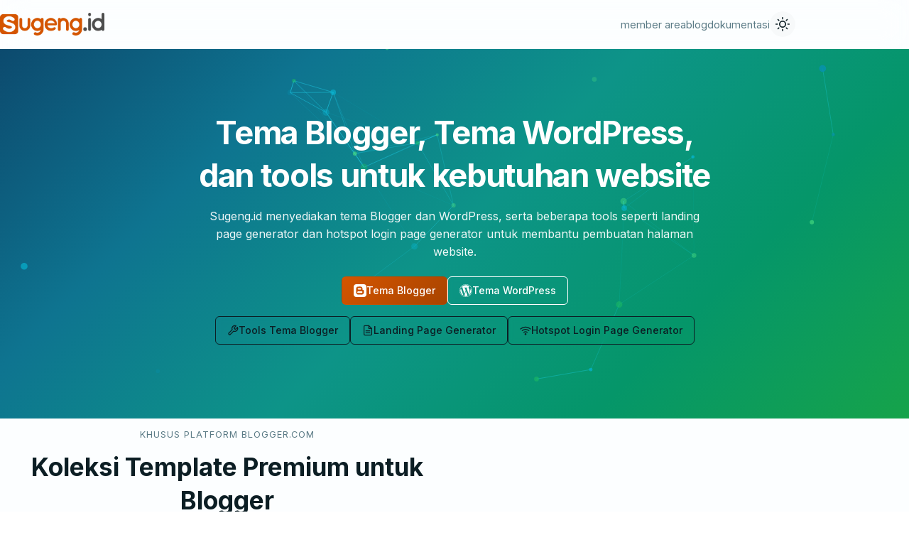

--- FILE ---
content_type: text/html
request_url: https://sugeng.id/?ref=50&campaign=Viomagz
body_size: 9554
content:
<!doctype html><html lang="id"><head><meta charset="UTF-8"><script>!function(){const e=localStorage.getItem("sugeng-theme"),t=window.matchMedia("(prefers-color-scheme: dark)").matches,a=e||(t?"dark":"light");document.documentElement.setAttribute("data-theme",a)}()</script><title>Tema Blogger, Tema WordPress, dan Tools Website | Sugeng.id</title><meta name="viewport" content="width=device-width,initial-scale=1"><meta name="description" content="Sugeng.id menyediakan tema Blogger dan WordPress, serta tools seperti landing page generator dan hotspot login page generator untuk kebutuhan website."><meta name="keywords" content="tema blogger, tema wordpress, template blogger, template blogspot, landing page generator, hotspot login page"><meta name="author" content="Sugeng.id"><meta name="robots" content="index, follow, max-image-preview:large, max-snippet:-1, max-video-preview:-1"><meta name="googlebot" content="index, follow"><link rel="canonical" href="https://sugeng.id/"><link rel="sitemap" type="application/xml" href="/sitemap.xml"><link rel="preconnect" href="https://fonts.googleapis.com"><link rel="preconnect" href="https://fonts.gstatic.com" crossorigin><link rel="preload" href="https://fonts.googleapis.com/css2?family=Inter:wght@400;500;600;700&display=swap" as="style" onload='this.onload=null,this.rel="stylesheet"'><noscript><link rel="stylesheet" href="https://fonts.googleapis.com/css2?family=Inter:wght@400;500;600;700&display=swap"></noscript><meta property="og:type" content="website"><meta property="og:title" content="Tema Blogger, Tema WordPress, dan Tools Website | Sugeng.id"><meta property="og:description" content="Sugeng.id menyediakan tema Blogger dan WordPress, serta tools seperti landing page generator dan hotspot login page generator untuk kebutuhan website."><meta property="og:url" content="https://sugeng.id/"><meta property="og:site_name" content="Sugeng.id"><meta property="og:locale" content="id_ID"><meta property="og:image" content="https://sugeng.id/thumbnails/og-image.jpg"><meta property="og:image:width" content="1200"><meta property="og:image:height" content="630"><meta name="twitter:card" content="summary_large_image"><meta name="twitter:title" content="Tema Blogger, Tema WordPress, dan Tools Website | Sugeng.id"><meta name="twitter:description" content="Sugeng.id menyediakan tema Blogger dan WordPress, serta tools seperti landing page generator dan hotspot login page generator untuk kebutuhan website."><meta name="twitter:image" content="https://sugeng.id/thumbnails/og-image.jpg"><link rel="icon" type="image/svg+xml" sizes="16x16" href="/icons/favicon_16x16.svg"><link rel="icon" type="image/svg+xml" sizes="32x32" href="/icons/favicon_32x32.svg"><link rel="apple-touch-icon" sizes="180x180" href="/icons/favicon_180x180.svg"><link rel="icon" type="image/svg+xml" sizes="192x192" href="/icons/favicon_192x192.svg"><link rel="icon" type="image/svg+xml" sizes="512x512" href="/icons/favicon_512x512.svg"><script type="module" crossorigin src="/assets/index-iMrOJu9R.js"></script><script type="module" crossorigin src="/assets/main-CtM-D5-h.js"></script><link rel="stylesheet" crossorigin href="/assets/index-3LWRDpp7.css"><link rel="stylesheet" crossorigin href="/assets/main-D-cmHN1G.css"><script type="application/ld+json">{"@context":"https://schema.org","@type":"Organization","name":"Sugeng.id","url":"https://sugeng.id","logo":"https://sugeng.id/logo/sugeng.id-logo.png","description":"Penyedia template Blogger premium untuk blogger Indonesia","sameAs":["https://www.facebook.com/sugengblogger"]}</script><script type="application/ld+json">{"@context":"https://schema.org","@type":"ItemList","itemListElement":[{"@type":"Product","position":1,"name":"Wuzz - Template Blogger","description":"Template minimalis dengan fokus kuat pada kecepatan dan keterbacaan konten. Cocok untuk blogger yang mengejar performa maksimal.","url":"https://sugeng.id/template-blogger-wuzz-loading-lebih-cepat-fitur-lebih-lengkap/","image":"https://1.bp.blogspot.com/-gOQdKLT0Rv0/YBmVUrNaFUI/AAAAAAAADAs/J5syVl-FBQsUUlT-5HrW8FMt9_TKmqUFACLcBGAsYHQ/s16000/wuzz-v2.jpg","brand":{"@type":"Brand","name":"Sugeng.id"},"aggregateRating":{"@type":"AggregateRating","ratingValue":"4.8","reviewCount":"312","bestRating":"5","worstRating":"1"},"review":{"@type":"Review","author":{"@type":"Person","name":"Fitrah"},"reviewRating":{"@type":"Rating","ratingValue":"5","bestRating":"5"},"reviewBody":"Kelebihan template ini selain tampilan yang ramah dimata, juga waktu loading yang super cepat, dan mudah dalam penerapannya di blog."},"offers":{"@type":"Offer","price":"199000","priceCurrency":"IDR","availability":"https://schema.org/InStock","priceValidUntil":"2026-12-31","url":"https://sugeng.id/template-blogger-wuzz-loading-lebih-cepat-fitur-lebih-lengkap/","shippingDetails":{"@type":"OfferShippingDetails","shippingRate":{"@type":"MonetaryAmount","value":"0","currency":"IDR"},"shippingDestination":{"@type":"DefinedRegion","addressCountry":"ID"},"deliveryTime":{"@type":"ShippingDeliveryTime","handlingTime":{"@type":"QuantitativeValue","minValue":0,"maxValue":0,"unitCode":"DAY"},"transitTime":{"@type":"QuantitativeValue","minValue":0,"maxValue":0,"unitCode":"DAY"}}},"hasMerchantReturnPolicy":{"@type":"MerchantReturnPolicy","applicableCountry":"ID","returnPolicyCategory":"https://schema.org/MerchantReturnFiniteReturnWindow","merchantReturnDays":7,"returnMethod":"https://schema.org/ReturnByMail","returnFees":"https://schema.org/FreeReturn"}}},{"@type":"Product","position":2,"name":"KuToko - Template Toko Online Blogspot","description":"Template toko online blogspot simple fast-loading. Cocok untuk katalog produk, jasa, atau usaha kecil yang ingin tampil profesional.","url":"https://sugeng.id/kutoko-template-toko-online-blogspot/","image":"https://1.bp.blogspot.com/-oU6z4pPjj_k/X2RLQ6n3FkI/AAAAAAAACzU/2Xr7svDR8nMrTpgaU3IpZSVSQYQQqfPMgCLcBGAsYHQ/s16000/kutoko.jpg","brand":{"@type":"Brand","name":"Sugeng.id"},"aggregateRating":{"@type":"AggregateRating","ratingValue":"4.9","reviewCount":"187","bestRating":"5","worstRating":"1"},"review":{"@type":"Review","author":{"@type":"Person","name":"Udin"},"reviewRating":{"@type":"Rating","ratingValue":"5","bestRating":"5"},"reviewBody":"Template KuToko untuk toko online dari mas Sugeng memang benar – benar nyaris sempurna. Fast loading, SEO nya juga mantab."},"offers":{"@type":"Offer","price":"149000","priceCurrency":"IDR","availability":"https://schema.org/InStock","priceValidUntil":"2026-12-31","url":"https://sugeng.id/kutoko-template-toko-online-blogspot/","shippingDetails":{"@type":"OfferShippingDetails","shippingRate":{"@type":"MonetaryAmount","value":"0","currency":"IDR"},"shippingDestination":{"@type":"DefinedRegion","addressCountry":"ID"},"deliveryTime":{"@type":"ShippingDeliveryTime","handlingTime":{"@type":"QuantitativeValue","minValue":0,"maxValue":0,"unitCode":"DAY"},"transitTime":{"@type":"QuantitativeValue","minValue":0,"maxValue":0,"unitCode":"DAY"}}},"hasMerchantReturnPolicy":{"@type":"MerchantReturnPolicy","applicableCountry":"ID","returnPolicyCategory":"https://schema.org/MerchantReturnFiniteReturnWindow","merchantReturnDays":7,"returnMethod":"https://schema.org/ReturnByMail","returnFees":"https://schema.org/FreeReturn"}}},{"@type":"Product","position":3,"name":"LinkMagz - Template Blogspot Rasa WordPress","description":"Template serbaguna untuk blog personal, niche blog, maupun blog bisnis. Tampil profesional, mudah diatur, dan ramah iklan.","url":"https://sugeng.id/linkmagz-template-blogspot-rasa-wordpress/","image":"https://1.bp.blogspot.com/-zQgTnV3bkRg/X2RLOiJh80I/AAAAAAAACzM/vSjumw6aUUIwsUbBrJL2Tx0-i-8M3AWYACLcBGAsYHQ/s16000/linkmagz.jpg","brand":{"@type":"Brand","name":"Sugeng.id"},"aggregateRating":{"@type":"AggregateRating","ratingValue":"4.9","reviewCount":"543","bestRating":"5","worstRating":"1"},"review":{"@type":"Review","author":{"@type":"Person","name":"Tegar Pan Dhadha"},"reviewRating":{"@type":"Rating","ratingValue":"5","bestRating":"5"},"reviewBody":"Benar-benar puas dengan template LinkMagz. Pengaturan mudah, tampilan elegan, banyak fitur-fitur unggulan, harga terjangkau, dan tentu kualitasnya sangat terjamin."},"offers":{"@type":"Offer","price":"209000","priceCurrency":"IDR","availability":"https://schema.org/InStock","priceValidUntil":"2026-12-31","url":"https://sugeng.id/linkmagz-template-blogspot-rasa-wordpress/","shippingDetails":{"@type":"OfferShippingDetails","shippingRate":{"@type":"MonetaryAmount","value":"0","currency":"IDR"},"shippingDestination":{"@type":"DefinedRegion","addressCountry":"ID"},"deliveryTime":{"@type":"ShippingDeliveryTime","handlingTime":{"@type":"QuantitativeValue","minValue":0,"maxValue":0,"unitCode":"DAY"},"transitTime":{"@type":"QuantitativeValue","minValue":0,"maxValue":0,"unitCode":"DAY"}}},"hasMerchantReturnPolicy":{"@type":"MerchantReturnPolicy","applicableCountry":"ID","returnPolicyCategory":"https://schema.org/MerchantReturnFiniteReturnWindow","merchantReturnDays":7,"returnMethod":"https://schema.org/ReturnByMail","returnFees":"https://schema.org/FreeReturn"}}},{"@type":"Product","position":4,"name":"VioMagz - Template Blogger","description":"Template legendaris yang fokus pada kecepatan dan performa iklan. Sudah membantu banyak blogger tembus Adsense.","url":"https://sugeng.id/template-blogger-viomagz/","image":"https://1.bp.blogspot.com/-3cSDu94N5T4/X2RLPH-jSBI/AAAAAAAACzQ/kVVIpOIGlO8qYRsXlIAl-uO3K6rQBVqvACLcBGAsYHQ/s16000/viomagz.jpg","brand":{"@type":"Brand","name":"Sugeng.id"},"aggregateRating":{"@type":"AggregateRating","ratingValue":"4.9","reviewCount":"421","bestRating":"5","worstRating":"1"},"review":{"@type":"Review","author":{"@type":"Person","name":"Asman Haikal"},"reviewRating":{"@type":"Rating","ratingValue":"5","bestRating":"5"},"reviewBody":"Tema Viomagz dari mas sugeng jadi tema favorit saya hingga saat ini. Desain simpel, warna elegan, dan kecepatan loading yang mengagumkan."},"offers":{"@type":"Offer","price":"177000","priceCurrency":"IDR","availability":"https://schema.org/InStock","priceValidUntil":"2026-12-31","url":"https://sugeng.id/template-blogger-viomagz/","shippingDetails":{"@type":"OfferShippingDetails","shippingRate":{"@type":"MonetaryAmount","value":"0","currency":"IDR"},"shippingDestination":{"@type":"DefinedRegion","addressCountry":"ID"},"deliveryTime":{"@type":"ShippingDeliveryTime","handlingTime":{"@type":"QuantitativeValue","minValue":0,"maxValue":0,"unitCode":"DAY"},"transitTime":{"@type":"QuantitativeValue","minValue":0,"maxValue":0,"unitCode":"DAY"}}},"hasMerchantReturnPolicy":{"@type":"MerchantReturnPolicy","applicableCountry":"ID","returnPolicyCategory":"https://schema.org/MerchantReturnFiniteReturnWindow","merchantReturnDays":7,"returnMethod":"https://schema.org/ReturnByMail","returnFees":"https://schema.org/FreeReturn"}}},{"@type":"Product","position":5,"name":"EvoMagz - Template Blogger","description":"Template magazine klasik yang masih relevan sampai sekarang. Pilihan tepat untuk blog berita atau blog yang sering update.","url":"https://sugeng.id/template-blogger-evo-magz/","image":"https://1.bp.blogspot.com/-U7Dh3uR3-8Q/X2RLQ6n3FkI/AAAAAAAACzc/gF3XBtOjN8QBg5hKRnN5XkjVhG-1_QnQACLcBGAsYHQ/s16000/evomagz.jpg","brand":{"@type":"Brand","name":"Sugeng.id"},"aggregateRating":{"@type":"AggregateRating","ratingValue":"4.8","reviewCount":"298","bestRating":"5","worstRating":"1"},"review":{"@type":"Review","author":{"@type":"Person","name":"Kang Setyo"},"reviewRating":{"@type":"Rating","ratingValue":"5","bestRating":"5"},"reviewBody":"Saya beli tema 2 kali semuanya mantap. Pertama beli tema LinkMagz dan beberapa hari lalu beli lagi tema legend yaitu EvoMagz. Sangat puas dengan kedua tema tersebut."},"offers":{"@type":"Offer","price":"177000","priceCurrency":"IDR","availability":"https://schema.org/InStock","priceValidUntil":"2026-12-31","url":"https://sugeng.id/template-blogger-evo-magz/","shippingDetails":{"@type":"OfferShippingDetails","shippingRate":{"@type":"MonetaryAmount","value":"0","currency":"IDR"},"shippingDestination":{"@type":"DefinedRegion","addressCountry":"ID"},"deliveryTime":{"@type":"ShippingDeliveryTime","handlingTime":{"@type":"QuantitativeValue","minValue":0,"maxValue":0,"unitCode":"DAY"},"transitTime":{"@type":"QuantitativeValue","minValue":0,"maxValue":0,"unitCode":"DAY"}}},"hasMerchantReturnPolicy":{"@type":"MerchantReturnPolicy","applicableCountry":"ID","returnPolicyCategory":"https://schema.org/MerchantReturnFiniteReturnWindow","merchantReturnDays":7,"returnMethod":"https://schema.org/ReturnByMail","returnFees":"https://schema.org/FreeReturn"}}}]}</script><script type="application/ld+json">{"@context":"https://schema.org","@type":"FAQPage","mainEntity":[{"@type":"Question","name":"Apakah template ini bisa digunakan untuk blog gratisan?","acceptedAnswer":{"@type":"Answer","text":"Ya, semua template bisa digunakan di Blogger/Blogspot gratisan maupun yang sudah pakai domain custom. Tidak ada batasan penggunaan."}},{"@type":"Question","name":"Bagaimana cara installnya?","acceptedAnswer":{"@type":"Answer","text":"Setelah pembelian, kamu akan mendapatkan file XML dan panduan lengkap step-by-step dalam bahasa Indonesia. Prosesnya sangat mudah, bahkan untuk pemula."}},{"@type":"Question","name":"Apakah ada support atau bantuan jika ada kendala?","acceptedAnswer":{"@type":"Answer","text":"Ada. Setiap pembelian template mendapat akses ke grup support eksklusif via WhatsApp atau Telegram. Tim kami siap membantu kendala teknis."}},{"@type":"Question","name":"Apakah template sudah SEO friendly?","acceptedAnswer":{"@type":"Answer","text":"Semua template sudah dioptimasi untuk SEO on-page, dengan struktur HTML5 semantik, loading cepat, mobile-friendly, dan sudah terintegrasi Open Graph & Schema Markup."}},{"@type":"Question","name":"Apa bedanya dengan template gratisan?","acceptedAnswer":{"@type":"Answer","text":"Template premium kami lebih ringan, kode lebih bersih, fitur lebih lengkap, update berkala, bebas credit link, dokumentasi lengkap, dan support penuh dari developer."}},{"@type":"Question","name":"Apakah masih rekomendasi pakai blogger.com di 2025?","acceptedAnswer":{"@type":"Answer","text":"Ya, Blogger.com masih relevan di 2025. Cocok untuk pemula yang ingin fokus pada konten tanpa pusing soal hosting atau biaya maintenance. Plus, dengan template premium yang tepat, blog Blogger bisa terlihat profesional dan fast loading seperti platform berbayar lainnya."}}]}</script><script type="application/ld+json">{"@context":"https://schema.org","@type":"BreadcrumbList","itemListElement":[{"@type":"ListItem","position":1,"name":"Home","item":"https://sugeng.id/"},{"@type":"ListItem","position":2,"name":"Template","item":"https://sugeng.id/#templates"}]}</script></head><body id="top"><div id="app" class="page"><header class="site-header"><div class="container header-inner"><a href="#top" class="brand" aria-label="Sugeng.id"><img src="/logo/sugeng.id-light.png" alt="sugeng.id" class="brand-logo brand-logo--light" width="220" height="48"> <img src="/logo/sugeng.id-dark.png" alt="sugeng.id" class="brand-logo brand-logo--dark" width="220" height="48"></a><nav class="nav-desktop"><a href="https://member.sugeng.id/member-area/" class="nav-link" target="_blank">member area</a> <a href="https://blog.sugeng.id/" class="nav-link" target="_blank">blog</a> <a href="https://docs.sugeng.id/" class="nav-link" target="_blank">dokumentasi</a></nav><div class="header-actions"><button class="theme-toggle" type="button" aria-label="Toggle tema" data-theme-toggle><svg class="theme-toggle__icon theme-toggle__icon--light" width="20" height="20" viewBox="0 0 24 24" fill="none" stroke="currentColor" stroke-width="2" stroke-linecap="round" stroke-linejoin="round"><circle cx="12" cy="12" r="5"/><line x1="12" y1="1" x2="12" y2="3"/><line x1="12" y1="21" x2="12" y2="23"/><line x1="4.22" y1="4.22" x2="5.64" y2="5.64"/><line x1="18.36" y1="18.36" x2="19.78" y2="19.78"/><line x1="1" y1="12" x2="3" y2="12"/><line x1="21" y1="12" x2="23" y2="12"/><line x1="4.22" y1="19.78" x2="5.64" y2="18.36"/><line x1="18.36" y1="5.64" x2="19.78" y2="4.22"/></svg> <svg class="theme-toggle__icon theme-toggle__icon--dark" width="20" height="20" viewBox="0 0 24 24" fill="none" stroke="currentColor" stroke-width="2" stroke-linecap="round" stroke-linejoin="round"><path d="M21 12.79A9 9 0 1 1 11.21 3 7 7 0 0 0 21 12.79z"/></svg></button> <button class="nav-toggle" type="button" aria-label="Buka menu" data-mobile-toggle><span class="nav-toggle-bar"></span></button></div></div><nav class="nav-mobile" data-mobile-nav aria-label="Navigasi utama"><a href="https://member.sugeng.id/member-area/" class="nav-mobile-link" target="_blank">Member Area</a> <a href="https://blog.sugeng.id/" class="nav-mobile-link" target="_blank">Blog</a> <a href="https://docs.sugeng.id/" class="nav-mobile-link" target="_blank">Dokumentasi</a></nav></header><main><section class="hero hero--particles"><div class="hero-bg hero-bg--particles"><div id="particles-bg" class="particles-container"></div><div class="hero-bg__gradient"></div></div><div class="container hero-inner"><div class="hero-copy"><h1 class="hero-title">Tema Blogger, Tema WordPress, dan tools untuk kebutuhan website</h1><p class="hero-subtitle">Sugeng.id menyediakan tema Blogger dan WordPress, serta beberapa tools seperti landing page generator dan hotspot login page generator untuk membantu pembuatan halaman website.</p><div class="hero-actions"><a href="#templates" class="btn btn-accent"><svg xmlns="http://www.w3.org/2000/svg" viewBox="0 0 1000 1000" width="18" height="18" fill="currentColor"><path d="M196.099.156C88.379.156.219 88.317.219 196.036v607.851c0 107.72 88.16 195.849 195.88 195.849H803.95c107.72 0 195.849-88.129 195.849-195.849V196.036C999.799 88.316 911.67.156 803.95.156zm338.012 186.777c94.026 7.596 148.647 68.316 155.146 145.948c5.05 39.953 3.637 69.6-2.127 91.418c53.633 1.773 116.39 25.822 120.388 113.098v85.911c-5.561 75.026-32.259 167.679-169.225 187.339c-30.84 4.427-65.452 1.464-110.345 1.157c-45.139-1.19-84.496-.975-118.917-.344c-138.941 2.545-215.468-58.535-216.185-189.28c-1.116-44.494.65-92.734.501-152.581c-.558-37.925-.768-77.544.094-114.381c.267-7.189-.671-15.069 1.22-22.807c5.98-84.295 73.682-133.698 152.706-144.665l186.745-.814zM377.963 304.192c-80.036 13.104-83.991 104.44 0 115.726h151.924c80.036-13.104 83.991-104.44 0-115.726zm-34.508 252.82c-82.395 12.791-83.607 116.536 2.941 127.271l279.1 1.001c81.695-12.682 81.454-116.322-2.941-127.302z"/></svg> Tema Blogger </a><a href="/sastrapro/" class="btn btn-secondary"><svg xmlns="http://www.w3.org/2000/svg" viewBox="0 0 256 255" width="18" height="18" fill="currentColor"><path d="M18.124 127.5c0 43.296 25.16 80.711 61.646 98.442L27.594 82.986a109 109 0 0 0-9.47 44.514m183.221-5.52c0-13.517-4.856-22.879-9.02-30.165c-5.545-9.01-10.742-16.64-10.742-25.65c0-10.055 7.626-19.415 18.368-19.415c.485 0 .944.06 1.417.088c-19.46-17.829-45.387-28.714-73.863-28.714c-38.213 0-71.832 19.606-91.39 49.302c2.566.077 4.984.13 7.039.13c11.44 0 29.15-1.387 29.15-1.387c5.897-.348 6.592 8.312.702 9.01c0 0-5.926.697-12.52 1.042L100.32 194.7l23.937-71.79l-17.042-46.692c-5.89-.345-11.47-1.042-11.47-1.042c-5.894-.346-5.203-9.358.691-9.01c0 0 18.064 1.388 28.811 1.388c11.44 0 29.151-1.388 29.151-1.388c5.9-.348 6.594 8.312.702 9.01c0 0-5.938.697-12.52 1.042l39.529 117.581l10.91-36.458c4.728-15.129 8.327-25.995 8.327-35.36m-71.921 15.088l-32.818 95.363a109.4 109.4 0 0 0 30.899 4.456c12.737 0 24.952-2.202 36.323-6.2a9.6 9.6 0 0 1-.779-1.507zm94.058-62.045a84 84 0 0 1 .737 11.247c0 11.1-2.073 23.577-8.317 39.178l-33.411 96.6c32.518-18.963 54.39-54.193 54.39-94.545c.002-19.017-4.856-36.9-13.4-52.48M127.505 0C57.2 0 0 57.196 0 127.5c0 70.313 57.2 127.507 127.505 127.507c70.302 0 127.51-57.194 127.51-127.507C255.014 57.196 197.808 0 127.506 0m0 249.163c-67.08 0-121.659-54.578-121.659-121.663c0-67.08 54.576-121.654 121.659-121.654c67.078 0 121.652 54.574 121.652 121.654c0 67.085-54.574 121.663-121.652 121.663"/></svg> Tema WordPress</a></div><div class="hero-actions hero-actions--tools"><a href="https://tools.sugeng.id/" class="btn btn-ghost" target="_blank" rel="noopener"><svg width="16" height="16" viewBox="0 0 24 24" fill="none" stroke="currentColor" stroke-width="2" stroke-linecap="round" stroke-linejoin="round"><path d="M14.7 6.3a1 1 0 0 0 0 1.4l1.6 1.6a1 1 0 0 0 1.4 0l3.77-3.77a6 6 0 0 1-7.94 7.94l-6.91 6.91a2.12 2.12 0 0 1-3-3l6.91-6.91a6 6 0 0 1 7.94-7.94l-3.76 3.76z"/></svg> Tools Tema Blogger </a><a href="https://landingpage.sugeng.id/" class="btn btn-ghost" target="_blank" rel="noopener"><svg width="16" height="16" viewBox="0 0 24 24" fill="none" stroke="currentColor" stroke-width="2" stroke-linecap="round" stroke-linejoin="round"><path d="M14 2H6a2 2 0 0 0-2 2v16a2 2 0 0 0 2 2h12a2 2 0 0 0 2-2V8z"/><polyline points="14 2 14 8 20 8"/><line x1="16" y1="13" x2="8" y2="13"/><line x1="16" y1="17" x2="8" y2="17"/></svg> Landing Page Generator </a><a href="https://hotspotloginpage.sugeng.id/" class="btn btn-ghost" target="_blank" rel="noopener"><svg width="16" height="16" viewBox="0 0 24 24" fill="none" stroke="currentColor" stroke-width="2" stroke-linecap="round" stroke-linejoin="round"><path d="M5 12.55a11 11 0 0 1 14.08 0"/><path d="M1.42 9a16 16 0 0 1 21.16 0"/><path d="M8.53 16.11a6 6 0 0 1 6.95 0"/><circle cx="12" cy="20" r="1"/></svg> Hotspot Login Page Generator</a></div></div></div></section><section id="templates" class="section section-templates"><div class="container section-header section-header--center"><p class="section-eyebrow">Khusus Platform Blogger.com</p><h2 class="section-title">Koleksi Template Premium untuk Blogger</h2><p class="section-subtitle">Template ini dibuat khusus untuk platform Blogger.com (Blogspot). Pilih yang paling cocok dengan gaya blog dan tujuan kamu.</p></div><div class="container templates-grid templates-grid--thumb"><article class="template-card template-card--thumb"><div class="template-thumb"><span class="template-label">Terbaru</span> <img src="/thumbnails/wuzz-thumb-medium.webp" srcset="/thumbnails/wuzz-thumb-small.webp 380w, /thumbnails/wuzz-thumb-medium.webp 600w" sizes="(max-width: 768px) 100vw, (max-width: 960px) 50vw, 33vw" alt="Tampilan template Wuzz dari Sugeng.id" width="600" height="345" loading="lazy"></div><div class="template-body"><header class="template-card-header"><h3 class="template-name">WUZZ</h3><span class="template-badge">Super Ringan</span></header><p class="template-description">Template dengan desain minimalis dan fokus pada kecepatan loading. Cocok untuk blogger yang mengutamakan performa maksimal.</p><div class="template-price"><span class="price-original">IDR 265.000</span> <span class="price-discounted">IDR 199.000</span></div><div class="template-actions"><a href="https://member.sugeng.id/checkout?edd_action=add_to_cart&download_id=138819" class="btn btn-secondary" target="_blank" rel="noreferrer">Pesan / Download</a><div class="template-actions-links"><a href="https://member.sugeng.id/template-blogger-wuzz-loading-lebih-cepat-fitur-lebih-lengkap/" class="btn-link" target="_blank" rel="noreferrer">Lihat detail</a> <a href="https://wuzz.sugeng.id" class="btn-link" target="_blank" rel="noreferrer">Preview</a></div></div></div></article><article class="template-card template-card--thumb"><div class="template-thumb"><img src="/thumbnails/kutoko-thumb-medium.webp" srcset="/thumbnails/kutoko-thumb-small.webp 380w, /thumbnails/kutoko-thumb-medium.webp 600w" sizes="(max-width: 768px) 100vw, (max-width: 960px) 50vw, 33vw" alt="Tampilan template KuToko dari Sugeng.id" width="600" height="345" loading="lazy"></div><div class="template-body"><header class="template-card-header"><h3 class="template-name">KuToko</h3><span class="template-badge">Toko Online</span></header><p class="template-description">Template toko online blogspot simple fast-loading. Cocok untuk katalog produk, jasa, atau usaha kecil yang ingin tampil profesional.</p><div class="template-price"><span class="price-original">IDR 195.000</span> <span class="price-discounted">IDR 149.000</span></div><div class="template-actions"><a href="https://member.sugeng.id/checkout?edd_action=add_to_cart&download_id=132087" class="btn btn-secondary" target="_blank" rel="noreferrer">Pesan / Download</a><div class="template-actions-links"><a href="https://member.sugeng.id/kutoko-template-toko-online-blogspot/" class="btn-link" target="_blank" rel="noreferrer">Lihat detail</a> <a href="https://kutoko.sugeng.id" class="btn-link" target="_blank" rel="noreferrer">Preview</a></div></div></div></article><article class="template-card template-card--thumb"><div class="template-thumb"><img src="/thumbnails/linkmagz-thumb-medium.webp" srcset="/thumbnails/linkmagz-thumb-small.webp 380w, /thumbnails/linkmagz-thumb-medium.webp 600w" sizes="(max-width: 768px) 100vw, (max-width: 960px) 50vw, 33vw" alt="Tampilan template LinkMagz dari Sugeng.id" width="600" height="345" loading="lazy"></div><div class="template-body"><header class="template-card-header"><h3 class="template-name">LinkMagz</h3><span class="template-badge">Best Seller</span></header><p class="template-description">Template serbaguna untuk blog personal, niche blog, maupun blog bisnis. Tampil profesional, mudah diatur.</p><div class="template-price"><span class="price-original">IDR 255.000</span> <span class="price-discounted">IDR 209.000</span></div><div class="template-actions"><a href="https://member.sugeng.id/checkout?edd_action=add_to_cart&download_id=76263" class="btn btn-secondary" target="_blank" rel="noreferrer">Pesan / Download</a><div class="template-actions-links"><a href="https://member.sugeng.id/linkmagz-template-blogspot-rasa-wordpress/" class="btn-link" target="_blank" rel="noreferrer">Lihat detail</a> <a href="https://linkmagz.sugeng.id" class="btn-link" target="_blank" rel="noreferrer">Preview</a></div></div></div></article><article class="template-card template-card--thumb"><div class="template-thumb"><img src="/thumbnails/viomagz-thumb-medium.webp" srcset="/thumbnails/viomagz-thumb-small.webp 380w, /thumbnails/viomagz-thumb-medium.webp 600w" sizes="(max-width: 768px) 100vw, (max-width: 960px) 50vw, 33vw" alt="Tampilan template VioMagz dari Sugeng.id" width="600" height="345" loading="lazy"></div><div class="template-body"><header class="template-card-header"><h3 class="template-name">VioMagz</h3><span class="template-badge">Favorit Adsense</span></header><p class="template-description">Template legendaris yang fokus pada kecepatan dan performa iklan. Sudah membantu banyak blogger memaksimalkan iklan AdSense.</p><div class="template-price"><span class="price-original">IDR 220.000</span> <span class="price-discounted">IDR 177.000</span></div><div class="template-actions"><a href="https://member.sugeng.id/checkout?edd_action=add_to_cart&download_id=30285" class="btn btn-secondary" target="_blank" rel="noreferrer">Pesan / Download</a><div class="template-actions-links"><a href="https://member.sugeng.id/template-blogger-viomagz/" class="btn-link" target="_blank" rel="noreferrer">Lihat detail</a> <a href="https://viomagz.sugeng.id" class="btn-link" target="_blank" rel="noreferrer">Preview</a></div></div></div></article><article class="template-card template-card--thumb"><div class="template-thumb"><img src="/thumbnails/evomagz-thumb-medium.webp" srcset="/thumbnails/evomagz-thumb-small.webp 380w, /thumbnails/evomagz-thumb-medium.webp 600w" sizes="(max-width: 768px) 100vw, (max-width: 960px) 50vw, 33vw" alt="Tampilan template EvoMagz dari Sugeng.id" width="600" height="345" loading="lazy"></div><div class="template-body"><header class="template-card-header"><h3 class="template-name">EvoMagz</h3><span class="template-badge">Legend</span></header><p class="template-description">Template magazine klasik yang legendaris dan masih relevan sampai sekarang. Cocok untuk blog berita atau blog yang sering update.</p><div class="template-price"><span class="price-original">IDR 220.000</span> <span class="price-discounted">IDR 177.000</span></div><div class="template-actions"><a href="https://member.sugeng.id/checkout?edd_action=add_to_cart&download_id=547" class="btn btn-secondary" target="_blank" rel="noreferrer">Pesan / Download</a><div class="template-actions-links"><a href="https://member.sugeng.id/template-blogger-evo-magz/" class="btn-link" target="_blank" rel="noreferrer">Lihat detail</a> <a href="https://evomagz.sugeng.id" class="btn-link" target="_blank" rel="noreferrer">Preview</a></div></div></div></article></div></section><section id="benefits" class="section section-benefits"><div class="container section-header section-header--center"><p class="section-eyebrow">Kelebihan &amp; Keunggulan</p><h2 class="section-title">Kenapa pilih template / tema blogger dari Sugeng.id?</h2><p class="section-subtitle">Template dibuat khusus untuk blogger.com dengan fokus utama pada desain minimalis, kecepatan loading, SEO, dan kemudahan penggunaan.</p></div><div class="container benefits-grid"><article class="benefit-card"><h3 class="benefit-title">Kecepatan Loading Maksimal!</h3><p class="benefit-text">Performa dan kecepatan loading adalah prioritas utama. Blog kamu bakal cepat banget dibuka pengunjung.</p></article><article class="benefit-card"><h3 class="benefit-title">Template SEO-Friendly</h3><p class="benefit-text">Sudah dioptimalkan untuk SEO, membantu blog kamu lebih mudah ditemukan dan meraih peringkat terbaik di Google.</p></article><article class="benefit-card"><h3 class="benefit-title">Responsive di Semua Device</h3><p class="benefit-text">Tampilan otomatis menyesuaikan di smartphone, tablet, atau PC. Pengunjung nyaman dari device apapun.</p></article><article class="benefit-card"><h3 class="benefit-title">Desain Clean & Minimalis</h3><p class="benefit-text">Desain yang Clean & Minimalis bikin pengunjung betah berlama-lama di blog kamu.</p></article><article class="benefit-card"><h3 class="benefit-title">Mudah Digunakan, Bahkan Untuk Pemula!</h3><p class="benefit-text">Pengaturan anti ribet, jadi kamu bisa langsung fokus bikin konten tanpa pusing urusan teknis.</p></article><article class="benefit-card"><h3 class="benefit-title">Selalu Diperbarui</h3><p class="benefit-text">Beda sama template gratisan, template premium sugeng.id terus dapat update biar selalu optimal mengikuti perkembangan.</p></article><article class="benefit-card"><h3 class="benefit-title">Bisa Dipakai Di Banyak Blog</h3><p class="benefit-text">Punya banyak blog? Tenang aja! Cukup beli sekali, bebas dipasang di semua blog kamu.</p></article><article class="benefit-card"><h3 class="benefit-title">Panduan Lengkap & Mudah Dipahami</h3><p class="benefit-text">Dilengkapi panduan step-by-step yang mudah diikuti, bahkan untuk blogger pemula sekalipun.</p></article><article class="benefit-card"><h3 class="benefit-title">Gratis Support dari Sugeng.id</h3><p class="benefit-text">Ada kesulitan atau butuh bantuan? Admin sugeng.id selalu siap untuk membantu.</p></article></div></section><section id="testimonials" class="section section-testimonials"><div class="container section-header section-header--center"><p class="section-eyebrow">Testimoni Pengguna</p><h2 class="section-title">Cerita nyata dari pengguna</h2><p class="section-subtitle">Testimoni singkat dari sebagian kecil pengguna dari ribuan testimoni yang masuk.</p></div><div class="container testimonials-grid"><article class="testimonial-card"><p class="testimonial-quote">&ldquo;Awalnya sih ragu untuk membeli template blog LinkMagz. Namun setelah melihat demo dan beberapa testimoni pengguna yang positif, hal ini yang membuat saya memutuskan untuk membeli dan menggunakan template blog LinkMagz. Kelebihan template ini selain tampilan yang ramah dimata, juga waktu loading yang super cepat, dan mudah dalam penerapannya di blog kita. Terimakasih Mas Sugeng. Semoga LinkMagz terus mendapatkan update dan terus berkembang.&rdquo;</p><p class="testimonial-name">Fitrah</p><p class="testimonial-product">Pengguna LinkMagz</p></article><article class="testimonial-card"><p class="testimonial-quote">&ldquo;Saya pengguna template gratisan dikasih teman blogger punya nya mas sugeng. Sebagai bentuk menjalin silahturahmi dan terimakasih saya. Alhamdullilah ada rejeki bisa beli template Linkmadz nya mas sugeng. Respon nya cepat sekali. Selang waktu saya membayar dan mengirimkan chat. hanya kurang lima menit template sudah bisa di pakai dan di akses. Semoga hobi saya menulis dan profesi sebagai guru bisa bermanfaat untuk peserta didik, orang lain melalui tulisan dan mendatangkan rejeki bagi saya melalui iklan. Terima kasih mas sugeng salam hormat dan mohon bimbingannya. Sukses dan bahagia selalu.&rdquo;</p><p class="testimonial-name">halley Kawistoro</p><p class="testimonial-product">Pengguna LinkMagz</p></article><article class="testimonial-card"><p class="testimonial-quote">&ldquo;Saya baru banget dalam blog. Padahal dari kecil saya seneng menulis. Gak kepikiran untuk bikin blog, saya fikir tadinya bikin Blog itu bakalan rumit ribet,mesti jago kode (html dll) kayak hacker di film2 gitu hehe. Eh pas nemu template dari Sugeng.id ini, aslinya ternyata ngeblog itu mudah dan asyik banget. Pengaturan layout dll juga gak serumit yang difikiran.Tinggal atur dikit-dikit sesuai panduan yang mudah dimengerti..udah deh jadi tampilan oke, elegan dan ringan, top banget. Saya jadi fokus ke menulis aja dan gak dipusingkan oleh urusan layout dll. Terimakasih mas, template dari Sugeng.id emang mantepp&rdquo;</p><p class="testimonial-name">age indie</p><p class="testimonial-product">Pengguna template Sugeng.id</p></article><article class="testimonial-card"><p class="testimonial-quote">&ldquo;Benar-benar puas dengan template LinkMagz. Pengaturan mudah, tampilan elegan, banyak fitur-fitur unggulan, harga terjangkau, dan tentu kualitasnya sangat terjamin. Sukses dan berkah terus untuk Mas Sugeng, semoga tidak pernah letih untuk menebar manfaat bagi banyak orang. Semangat juga untuk kawan-kawan blogger! terus berdoa dan tekun bekerja untuk meraih goals yang kita cita-citakan.&rdquo;</p><p class="testimonial-name">Tegar Pan Dhadha</p><p class="testimonial-product">Pengguna LinkMagz</p></article><article class="testimonial-card"><p class="testimonial-quote">&ldquo;Sudah 6 tahun lebih ngeblog, sampai saat ini menurut saya template blog terbaik khususnya buatan Indonesia masih dipegang sama mas Sugeng.. Yang paling saya suka dari template mas Sugeng, panduannya lengkap + mudah banget DIMODIFIKASI! Contohnya template blog saya, dimodif jadi sedikit berbeda dengan aslinya, tapi fitur dan kecepatan tetap sama.&rdquo;</p><p class="testimonial-name">Priant Taruh</p><p class="testimonial-product">Pengguna template Sugeng.id</p></article><article class="testimonial-card"><p class="testimonial-quote">&ldquo;Tema Viomagz dari mas sugeng jadi tema favorit saya hingga saat ini. Desain simpel, warna elegan, dan kecepatan loading yang mengagumkan. Yang tak kalah penting adalah fitur updatenya, saya beli tahun 2017 dan masih dapat update hingga sekarang (2022). Dengan tema dari mas sugeng pula saya dapat berhemat meski ternak Adsense dan blog. Cukup sekali beli dan dapat digunakan di semua blog saya.&rdquo;</p><p class="testimonial-name">Asman Haikal</p><p class="testimonial-product">Pengguna VioMagz</p></article><article class="testimonial-card"><p class="testimonial-quote">&ldquo;Template KuToko untuk toko online dari mas Sugeng memang benar – benar nyaris sempurna (nilai 98%). Fast loading, SEO nya juga mantab. Biar nilai 100% sempurna kalau bisa ditambahin management stock mas hehe… Semoga mas Sugeng selalu berlimpah berkah dan sehat, Aamiin&rdquo;</p><p class="testimonial-name">Udin</p><p class="testimonial-product">Pengguna KuToko</p></article><article class="testimonial-card"><p class="testimonial-quote">&ldquo;Saya beli tema 2 kali semuanya mantap. Pertama beli tema LinkMagz dan beberapa hari lalu beli lagi tema legend yaitu EvoMagz. Terimakasih mas sugeng sudah membuat tema blogger yang super cepat, friendly dan responsif. Sangat puas dengan kedua tema tersebut.&rdquo;</p><p class="testimonial-name">Kang Setyo</p><p class="testimonial-product">Pengguna LinkMagz & EvoMagz</p></article><article class="testimonial-card"><p class="testimonial-quote">&ldquo;Bintang 7 untuk template dan adminnya. Artinya apa? "Good…, kayak iklan puyer 16 dulu:) ". Kenapa ratingnya bintang toejoeh bukan 5? Dapet free lifetime updates hanya dengan sekali beli, masih diupdate hingga sekarang dan support adminnya bagus hingga sampai saat ini saya masih sangat betah memakai template Viomagz versi black edition mengingat template ini yang mengantar saya bisa bergabung menjadi salah satu publisher Adsense. Thanks a lot buat sampeyan Mas Sugeng. Salam MancingAsikMemancing itu, asik!&rdquo;</p><p class="testimonial-name">VIDIALIN</p><p class="testimonial-product">Pengguna VioMagz</p></article></div><div class="container testimonials-footnote"><p>Masih banyak testimoni lain dari pengguna template Sugeng.id.</p><a href="https://member.sugeng.id/testimoni-template-blogger/" class="btn-link" target="_blank" rel="noreferrer">Lihat 1,519 testimoni lainnya</a></div></section><section id="faq" class="section section-faq"><div class="container section-header section-header--center"><p class="section-eyebrow">FAQ</p><h2 class="section-title">Pertanyaan yang sering ditanyakan</h2><p class="section-subtitle">Masih ragu? Berikut beberapa hal yang sering ditanyakan sebelum membeli template.</p></div><div class="container faq-list"><details class="faq-item"><summary class="faq-question">Template ini khusus untuk platform apa?</summary><p class="faq-answer">Semua template di halaman ini dibuat khusus untuk platform <strong>Blogger.com</strong>. Untuk tema WordPress <a href="/sastrapro/">klik di sini</a>.</p></details><details class="faq-item"><summary class="faq-question">Satu lisensi bisa dipakai di berapa blog?</summary><p class="faq-answer">Cukup beli <strong>1 kali</strong>, template boleh dipasang di banyak blog milik pribadi kamu sendiri.</p></details><details class="faq-item"><summary class="faq-question">Apakah dapat update?</summary><p class="faq-answer">Ya, template premium akan terus mendapatkan update sesuai kebutuhan. Kamu bisa mengunduh versi terbaru melalui member area.</p></details><details class="faq-item"><summary class="faq-question">Apakah ada panduan pemasangan?</summary><p class="faq-answer">Tersedia panduan lengkap langkah demi langkah, termasuk cara memasang, mengatur layout, dan mengoptimalkan template.</p></details><details class="faq-item"><summary class="faq-question">Kalau saya mengalami kendala bagaimana?</summary><p class="faq-answer">Kamu bisa menghubungi support Sugeng.id melalui email. Selama masih dalam aturan penggunaan, akan kamibantu sebisa mungkin.</p></details><details class="faq-item"><summary class="faq-question">Apakah masih rekomendasi pakai blogger.com di 2026?</summary><p class="faq-answer">Ya, Blogger.com masih relevan di 2026. Cocok untuk pemula yang ingin fokus pada konten tanpa pusing soal hosting atau biaya maintenance. Plus, dengan template premium yang tepat, blog Blogger bisa terlihat profesional dan fast loading seperti platform berbayar lainnya.</p></details></div><p class="faq-contact">Butuh informasi lebih lanjut? kirim email ke <a href="mailto:admin@sugeng.id">admin@sugeng.id</a></p></section></main><footer class="site-footer"><div class="container footer-inner footer-inner--center"><p class="footer-copy">© 2026 · Sugeng.id</p></div></footer></div><button data-back-to-top class="back-to-top" aria-label="Back to top"><svg xmlns="http://www.w3.org/2000/svg" width="20" height="20" viewBox="0 0 24 24" fill="none" stroke="currentColor" stroke-width="2" stroke-linecap="round" stroke-linejoin="round"><polyline points="18 15 12 9 6 15"></polyline></svg></button></body></html>

--- FILE ---
content_type: text/css
request_url: https://sugeng.id/assets/index-3LWRDpp7.css
body_size: 1426
content:
*,*:before,*:after{box-sizing:border-box}html{font-size:16px;scroll-behavior:smooth}body{margin:0;min-height:100vh;font-family:Inter,system-ui,-apple-system,BlinkMacSystemFont,Segoe UI,sans-serif;color:var(--color-text);line-height:1.6;text-rendering:optimizeLegibility;-webkit-font-smoothing:antialiased;-moz-osx-font-smoothing:grayscale}h1,h2,h3,h4,h5,h6{line-height:1.35;margin-top:0}img{max-width:100%;display:block}a{color:inherit;text-decoration:none}button{font:inherit}:root{--color-white: #ffffff;--color-black: #000000;--color-text-inverse: #111827;--color-primary: #0891b2;--color-primary-soft: #f0fcfe;--color-primary-strong: #0e7490;--color-accent: #d45500;--color-accent-soft: #fde8dc;--color-accent-strong: #a84400;--color-success: #10b981;--color-success-light: #34d399;--color-success-dark: #059669;--color-error: #ef4444;--color-error-light: #f87171;--color-warning: #f59e0b;--color-info: #3b82f6;--color-info-light: #60a5fa;--color-purple: #8b5cf6;--color-purple-light: #a78bfa;--color-bg: #fcfeff;--color-surface: #ffffff;--color-surface-subtle: #f0fafa;--color-section-alt: color-mix(in srgb, var(--color-primary) 2%, var(--color-bg));--color-text: #0c1e24;--color-text-soft: #3d5a63;--color-muted: #5a7a85;--color-border-subtle: color-mix(in srgb, var(--color-primary) 6%, transparent);--color-border-card: color-mix(in srgb, var(--color-primary) 8%, transparent);--radius-lg: .75rem;--radius-md: .5rem;--radius-sm: .25rem;--radius-full: 999px;--container-width: 1120px;--page-padding-x: 2.2rem;--header-height: 4.25rem;--transition-standard: all .2s cubic-bezier(.4, 0, .2, 1);--transition-smooth: all .3s cubic-bezier(.4, 0, .2, 1);--color-logo: var(--color-primary)}@media (max-width: 768px){:root{--page-padding-x: 1.8rem}}@media (max-width: 480px){:root{--page-padding-x: 1.2rem}}html[data-theme=dark]{--color-bg: #0d1719;--color-surface: #0d1719;--color-surface-subtle: #0d1719;--color-surface-card: #14272c;--color-section-alt: color-mix(in srgb, var(--color-primary) 2.5%, var(--color-bg));--color-text: #f0f9fa;--color-text-soft: #9cc5cf;--color-muted: #6a9aa6;--color-border-subtle: color-mix(in srgb, var(--color-primary) 8%, transparent);--color-border-card: color-mix(in srgb, var(--color-primary) 10%, transparent);--color-logo: #22d3ee;--color-primary-light: #22d3ee;--color-accent-light: #ff8c42}html[data-theme=dark] .btn-primary{background:linear-gradient(135deg,var(--color-primary-light),var(--color-primary),var(--color-primary-strong));background-size:200% 200%;background-position:100% 100%;color:var(--color-white);transition:var(--transition-standard),background-position .3s ease}html[data-theme=dark] .btn-primary:hover{background-position:0% 0%;color:var(--color-white)}.page{min-height:100vh;background:var(--color-bg)}.btn{display:inline-flex;align-items:center;justify-content:center;gap:.4rem;padding:.5rem 1rem;border-radius:.375rem;border:1px solid transparent;font-weight:500;font-size:.875rem;cursor:pointer;text-decoration:none;transition:var(--transition-standard);white-space:nowrap}.btn svg{flex-shrink:0}.btn-primary{background:linear-gradient(135deg,var(--color-primary),var(--color-primary-strong));color:var(--color-white)}.btn-primary:hover{transform:translateY(-2px);color:var(--color-white)}.btn-primary:active{transform:translateY(0)}.btn-accent{background:linear-gradient(135deg,var(--color-accent),var(--color-accent-strong));color:var(--color-white)}.btn-accent:hover{transform:translateY(-2px);color:var(--color-white)}.btn-accent:active{transform:translateY(0)}html[data-theme=dark] .btn-accent{background:linear-gradient(135deg,var(--color-accent-light),var(--color-accent),var(--color-accent-strong));background-size:200% 200%;background-position:100% 100%;color:var(--color-white);transition:var(--transition-standard),background-position .3s ease}html[data-theme=dark] .btn-accent:hover{background-position:0% 0%;color:var(--color-white)}.btn-secondary{background:var(--color-surface);border-color:var(--color-border-subtle);color:var(--color-text)}.btn-secondary:hover{border-color:var(--color-primary);background:var(--color-primary-soft);color:var(--color-text);transform:translateY(-1px)}.btn-secondary:active{transform:translateY(0)}html[data-theme=dark] .btn-secondary{background:#ffffff0d;border-color:#ffffff1a;color:#e5e7eb}html[data-theme=dark] .btn-secondary:hover{background:color-mix(in srgb,var(--color-primary) 15%,transparent);border-color:color-mix(in srgb,var(--color-primary) 40%,transparent);color:var(--color-white)}.btn-ghost{background:var(--color-surface-subtle);border-color:var(--color-border-subtle);color:var(--color-text-soft)}.btn-ghost:hover{background:var(--color-primary-soft);border-color:var(--color-primary);color:var(--color-primary-strong)}html[data-theme=dark] .btn-ghost{background:#ffffff0d;border-color:#ffffff14}html[data-theme=dark] .btn-ghost:hover{background:#ffffff1a;border-color:var(--color-primary-light);color:var(--color-primary-light)}.btn-lg{padding:.625rem 1.25rem;font-size:.9rem}.btn-link{display:inline-flex;align-items:center;gap:.25rem;font-size:.9rem;font-weight:500;color:var(--color-primary-strong);text-decoration:none}.btn-link:after{content:"↗";font-size:.8rem}html[data-theme=dark] .btn-link{color:var(--color-primary-light)}body::-webkit-scrollbar{width:8px}body::-webkit-scrollbar-track{background:transparent}body::-webkit-scrollbar-thumb{background:#0f172a26;border-radius:var(--radius-full)}*{scrollbar-width:thin;scrollbar-color:rgba(15,23,42,.15) transparent}html[data-theme=dark] *{scrollbar-color:rgba(148,163,184,.4) transparent}html[data-theme=dark] body::-webkit-scrollbar-thumb{background:#94a3b866}.btn:focus-visible,.nav-link:focus-visible,.nav-toggle:focus-visible,.theme-toggle:focus-visible,.brand:focus-visible,summary.faq-question:focus-visible,a:focus-visible{outline:2px solid var(--color-primary);outline-offset:3px}.template-card:focus-within,.benefit-card:focus-within,.testimonial-card:focus-within{outline:2px solid var(--color-primary);outline-offset:2px}@media (prefers-reduced-motion: reduce){html{scroll-behavior:auto!important}*,*:before,*:after{animation-duration:.001ms!important;animation-iteration-count:1!important;transition-duration:.001ms!important;scroll-behavior:auto!important}.faq-answer{animation:none!important}.back-to-top,.btn,.theme-toggle,.nav-toggle{transition:none!important}.back-to-top:focus{scroll-behavior:auto!important}}


--- FILE ---
content_type: text/css
request_url: https://sugeng.id/assets/main-D-cmHN1G.css
body_size: 4727
content:
.container{width:100%;max-width:var(--container-width);margin-inline:auto;padding-inline:var(--page-padding-x)}.section{padding-block:2.5rem}.section-header{margin-bottom:2.5rem}.section-header--center{text-align:center;max-width:640px;margin-inline:auto}.section-eyebrow{font-size:.8rem;text-transform:uppercase;letter-spacing:.08em;color:var(--color-muted);margin-bottom:.75rem}.section-title{font-size:clamp(1.6rem,2vw + 1.2rem,2.2rem);margin:0 0 .75rem}.section-subtitle{margin:0;color:var(--color-text-soft);font-size:.98rem}@media (max-width: 768px){.section-header{margin-bottom:1.75rem}.section-header--center{max-width:100%}.section-eyebrow{font-size:.7rem;margin-bottom:.5rem}}@media (max-width: 480px){.section-header{margin-bottom:1.5rem}}.site-header{position:sticky;top:0;z-index:50;-webkit-backdrop-filter:blur(18px);backdrop-filter:blur(18px);background:color-mix(in srgb,var(--color-bg) 82%,transparent);border-bottom:1px solid transparent;border-image:linear-gradient(to right,transparent 0%,color-mix(in srgb,var(--color-primary) 15%,transparent) 20%,color-mix(in srgb,var(--color-primary) 25%,transparent) 50%,color-mix(in srgb,var(--color-primary) 15%,transparent) 80%,transparent 100%) 1}.header-inner{height:var(--header-height);display:flex;align-items:center;justify-content:space-between;gap:1.25rem}.brand{display:inline-flex;align-items:center}.brand-logo{max-height:2rem;height:auto;width:auto;display:none}html[data-theme=light] .brand-logo--light,html[data-theme=dark] .brand-logo--dark{display:block}.brand-logo-text{font-weight:800;font-size:1.4rem;letter-spacing:-.01em;color:var(--color-logo)}.nav-desktop{display:flex;align-items:center;gap:1.5rem;margin-left:auto}.nav-link{font-size:.9rem;color:var(--color-muted);position:relative}.nav-link:after{content:"";position:absolute;left:0;bottom:-.35rem;width:0;height:2px;border-radius:var(--radius-full);background:var(--color-primary-strong);transition:width .16s ease}.nav-link:hover{color:var(--color-text)}.nav-link:hover:after{width:100%}.nav-link--highlight{padding:.4rem .9rem;border-radius:var(--radius-full);background:color-mix(in srgb,var(--color-primary) 8%,transparent);color:var(--color-primary-strong)}.header-actions{display:flex;align-items:center;gap:.75rem}.theme-toggle{width:2.25rem;height:2.25rem;border-radius:var(--radius-full);border:1px solid var(--color-border-subtle);display:inline-flex;align-items:center;justify-content:center;background:#0f172a05;cursor:pointer;padding:0;transition:background .2s ease,transform .15s ease}.theme-toggle:hover{background:#0f172a0d;transform:scale(1.05)}html[data-theme=dark] .theme-toggle{background:#ffffff0d;border-color:#ffffff1a}html[data-theme=dark] .theme-toggle:hover{background:#ffffff1a}.theme-toggle__icon{width:1.25rem;height:1.25rem;display:none;color:var(--color-text);transition:transform .3s ease}html[data-theme=light] .theme-toggle__icon--light,html[data-theme=dark] .theme-toggle__icon--dark{display:block}.theme-toggle:hover .theme-toggle__icon{transform:rotate(15deg)}.nav-toggle{display:none;width:2.25rem;height:2.25rem;border-radius:var(--radius-full);border:1px solid var(--color-border-subtle);background:var(--color-surface);padding:0;align-items:center;justify-content:center;cursor:pointer;position:relative}.nav-toggle-bar{width:1.2rem;height:2px;border-radius:var(--radius-full);background:var(--color-text);transition:transform .16s ease,opacity .16s ease}.nav-toggle-bar:before,.nav-toggle-bar:after{content:"";position:absolute;left:50%;transform:translate(-50%);width:1.2rem;height:2px;border-radius:var(--radius-full);background:var(--color-text);transition:transform .16s ease,top .16s ease,bottom .16s ease,opacity .16s ease}.nav-toggle-bar:before{top:calc(50% - .33rem - 1px)}.nav-toggle-bar:after{bottom:calc(50% - .33rem - 1px)}.nav-toggle--open .nav-toggle-bar{background:transparent}.nav-toggle--open .nav-toggle-bar:before{top:50%;transform:translate(-50%) translateY(-50%) rotate(45deg)}.nav-toggle--open .nav-toggle-bar:after{bottom:50%;transform:translate(-50%) translateY(50%) rotate(-45deg)}.nav-mobile{display:none;flex-direction:column;padding-inline:var(--page-padding-x);padding-bottom:.75rem;gap:.25rem;border-bottom:1px solid rgba(148,163,184,.25);background:var(--color-bg)}.nav-mobile--open{display:flex}.nav-mobile-link{color:var(--color-muted);padding:.6rem .75rem;border-radius:.75rem;font-size:.95rem}.nav-mobile-link:hover{color:var(--color-text)}.nav-mobile-link--highlight{background:color-mix(in srgb,var(--color-primary) 10%,transparent);color:var(--color-primary-strong)}.hero{padding-top:3.5rem;padding-bottom:4.5rem;background:var(--color-section-alt);border-bottom:1px solid transparent;border-image:linear-gradient(to right,transparent 0%,color-mix(in srgb,var(--color-primary) 15%,transparent) 20%,color-mix(in srgb,var(--color-primary) 25%,transparent) 50%,color-mix(in srgb,var(--color-primary) 15%,transparent) 80%,transparent 100%) 1}.hero--bg{position:relative;overflow:hidden;background:transparent;min-height:480px;display:flex;align-items:center;border-bottom:none;border-image:none}.hero-bg{position:absolute;top:0;right:0;bottom:0;left:0;z-index:0}.hero-bg__image{width:100%;height:100%;object-fit:cover;object-position:center;filter:blur(2px);transform:scale(1.02)}.hero-bg__overlay{position:absolute;top:0;right:0;bottom:0;left:0;background:#0000008c}html[data-theme=dark] .hero-bg__overlay{background:#000000a6}.hero--particles{position:relative;overflow:hidden;min-height:520px;display:flex;align-items:center;border-bottom:none;border-image:none}.hero-bg--particles{position:absolute;top:0;right:0;bottom:0;left:0;z-index:0}.particles-container{position:absolute;top:0;right:0;bottom:0;left:0;z-index:1;width:100%;height:100%}.particles-container canvas{position:absolute!important;top:0!important;right:0!important;bottom:0!important;left:0!important;width:100%!important;height:100%!important}.hero-bg__gradient{position:absolute;top:0;right:0;bottom:0;left:0;z-index:0;background:linear-gradient(135deg,#0c4a6e,#0e7490,#0d9488,#059669,#16a34a)}html[data-theme=dark] .hero-bg__gradient{background:linear-gradient(135deg,#042f2e,#064e3b,#065f46,#047857,#059669)}.hero--particles .hero-inner{position:relative;z-index:2;display:block;max-width:720px;margin:0 auto}.hero--particles .hero-copy{text-align:center;margin:0 auto}.hero--particles .hero-title{color:var(--color-white);text-shadow:0 2px 12px color-mix(in srgb,var(--color-black) 40%,transparent)}.hero--particles .hero-subtitle{color:#ffffffeb;max-width:100%}.hero--particles .hero-actions{justify-content:center}.hero--particles .btn-secondary{background:color-mix(in srgb,var(--color-white) 15%,transparent);border-color:color-mix(in srgb,var(--color-white) 30%,transparent);color:var(--color-white);-webkit-backdrop-filter:blur(4px);backdrop-filter:blur(4px)}.hero--particles .btn-secondary:hover{background:color-mix(in srgb,var(--color-white) 25%,transparent);border-color:color-mix(in srgb,var(--color-white) 50%,transparent)}.hero--particles .btn-ghost{background:color-mix(in srgb,var(--color-white) 10%,transparent);border-color:color-mix(in srgb,var(--color-white) 20%,transparent);color:color-mix(in srgb,var(--color-white) 92%,transparent);-webkit-backdrop-filter:blur(4px);backdrop-filter:blur(4px)}.hero--particles .btn-ghost:hover{background:color-mix(in srgb,var(--color-white) 20%,transparent);border-color:color-mix(in srgb,var(--color-white) 35%,transparent);color:var(--color-white)}.hero--bg .hero-inner{position:relative;z-index:1;display:block;max-width:720px;margin:0 auto}.hero--bg .hero-copy{text-align:center;margin:0 auto}.hero--bg .hero-title{color:var(--color-white);text-shadow:0 2px 8px color-mix(in srgb,var(--color-black) 30%,transparent)}.hero--bg .hero-subtitle{color:color-mix(in srgb,var(--color-white) 90%,transparent);max-width:100%}.hero--bg .hero-actions{justify-content:center}.hero--bg .btn-secondary{background:color-mix(in srgb,var(--color-white) 15%,transparent);border-color:color-mix(in srgb,var(--color-white) 30%,transparent);color:var(--color-white)}.hero--bg .btn-secondary:hover{background:color-mix(in srgb,var(--color-white) 25%,transparent);border-color:color-mix(in srgb,var(--color-white) 50%,transparent)}.hero--bg .btn-ghost{background:color-mix(in srgb,var(--color-white) 10%,transparent);border-color:color-mix(in srgb,var(--color-white) 20%,transparent);color:color-mix(in srgb,var(--color-white) 90%,transparent)}.hero--bg .btn-ghost:hover{background:color-mix(in srgb,var(--color-white) 20%,transparent);border-color:color-mix(in srgb,var(--color-white) 35%,transparent);color:var(--color-white)}.hero-inner{display:block}.hero-copy{max-width:100%}.hero-eyebrow{font-size:.8rem;text-transform:uppercase;letter-spacing:.08em;color:var(--color-muted);margin-bottom:.8rem}.hero-title{font-size:clamp(2rem,3vw + 1.4rem,2.8rem);letter-spacing:-.03em;margin:0 0 .9rem}.hero-subtitle-heading{font-size:clamp(1.25rem,2vw + .75rem,1.75rem);font-weight:600;letter-spacing:-.02em;margin:0 0 .9rem;color:var(--color-text)}.hero-subtitle{margin:0 0 1.4rem;color:var(--color-text-soft);font-size:1rem;max-width:520px}.hero-actions{display:flex;flex-wrap:wrap;gap:.75rem;margin-bottom:1rem}.hero-actions--tools{margin-top:0;margin-bottom:0}.hero-actions .btn-primary{position:relative;overflow:hidden;background:linear-gradient(135deg,var(--color-primary),var(--color-primary-strong),var(--color-primary));background-size:200% 200%;animation:hero-btn-gradient 3s ease infinite}.hero-actions .btn-primary:before{content:"";position:absolute;top:0;left:-100%;width:100%;height:100%;background:linear-gradient(90deg,transparent,rgba(255,255,255,.4),transparent);animation:hero-btn-shimmer 2.5s ease-in-out infinite}.hero-actions .btn-primary:hover{transform:translateY(-3px) scale(1.03);animation-play-state:paused}.hero-actions .btn-primary:hover:before{animation:hero-btn-shimmer-fast .6s ease-out}.hero-actions .btn-primary:active{transform:translateY(-1px) scale(1)}@keyframes hero-btn-shimmer{0%{left:-100%}50%,to{left:100%}}@keyframes hero-btn-shimmer-fast{0%{left:-100%}to{left:100%}}@keyframes hero-btn-gradient{0%,to{background-position:0% 50%}50%{background-position:100% 50%}}.hero-meta{display:flex;flex-wrap:wrap;gap:1.25rem}.hero-meta-item{display:flex;align-items:center;gap:.4rem;font-size:.9rem;color:var(--color-muted)}.hero-meta-item:before{content:"✓";color:var(--color-primary);font-weight:600}.hero-badge{padding:.5rem .9rem;border-radius:var(--radius-full);background:var(--color-surface);border:1px dashed rgba(148,163,184,.6);font-size:.85rem;color:var(--color-muted)}.section-promo{padding-top:3rem;padding-bottom:3rem;background:var(--color-section-alt);border-top:1px solid transparent;border-bottom:1px solid transparent;border-image:linear-gradient(to right,transparent 0%,color-mix(in srgb,var(--color-primary) 15%,transparent) 20%,color-mix(in srgb,var(--color-primary) 25%,transparent) 50%,color-mix(in srgb,var(--color-primary) 15%,transparent) 80%,transparent 100%) 1}.promo-banner{display:flex;align-items:center;gap:1.5rem;padding:1.5rem 2rem;background:var(--color-surface);border:1px solid var(--color-border-card);border-radius:var(--radius-lg)}html[data-theme=dark] .promo-banner{background:var(--color-surface-card)}.promo-banner__icon{flex-shrink:0;width:3.5rem;height:3.5rem;display:flex;align-items:center;justify-content:center;background:color-mix(in srgb,var(--color-primary) 12%,transparent);border-radius:var(--radius-md)}.promo-banner__icon svg{width:1.75rem;height:1.75rem;stroke:var(--color-primary)}.promo-banner__content{flex:1;min-width:0}.promo-banner__label{display:inline-block;font-size:.7rem;font-weight:600;text-transform:uppercase;letter-spacing:.05em;padding:.25rem .5rem;background:color-mix(in srgb,var(--color-primary) 15%,transparent);color:var(--color-primary-strong);border-radius:var(--radius-sm);margin-bottom:.5rem}html[data-theme=dark] .promo-banner__label{color:var(--color-primary-light)}.promo-banner__title{font-size:1.125rem;font-weight:600;margin:0 0 .25rem;color:var(--color-text)}.promo-banner__text{font-size:.9rem;margin:0;color:var(--color-text-soft)}.promo-banner__actions{display:flex;gap:.75rem;flex-shrink:0}.promo-banner__btn{display:inline-flex;align-items:center;gap:.375rem;padding:.625rem 1.25rem;font-size:.875rem;font-weight:500;border-radius:var(--radius-md);text-decoration:none;transition:all .2s ease;white-space:nowrap}.promo-banner__btn--primary{background:var(--color-primary-strong);color:var(--color-white)}.promo-banner__btn--primary:hover{background:var(--color-primary);transform:translateY(-2px)}.promo-banner__btn--secondary{background:transparent;color:var(--color-text);border:1px solid var(--color-border-subtle)}.promo-banner__btn--secondary:hover{background:var(--color-surface-subtle);border-color:var(--color-border-card)}@media (max-width: 768px){.section-promo{padding-top:2rem;padding-bottom:2rem}.promo-banner{flex-direction:column;align-items:flex-start;padding:1.25rem;gap:1rem}.promo-banner__label{font-size:.65rem;margin-bottom:.35rem}.promo-banner__title{font-size:1rem}.promo-banner__text{font-size:.85rem}.promo-banner__actions{width:auto}.promo-banner__btn{padding:.55rem 1rem;font-size:.85rem}}@media (max-width: 480px){.section-promo{padding-top:1.75rem;padding-bottom:1.75rem}.promo-banner{padding:1rem;gap:.85rem}.promo-banner__title{font-size:.95rem}.promo-banner__text{font-size:.8rem}}.templates-grid{display:grid;grid-template-columns:repeat(3,minmax(0,1fr));gap:1.6rem}.templates-grid--thumb{align-items:stretch}.template-card{border-radius:var(--radius-lg);padding:1.6rem;background:var(--color-surface);border:1px solid var(--color-border-card);display:flex;flex-direction:column;gap:1.3rem}.template-thumb{position:relative;aspect-ratio:16 / 9;overflow:hidden;background:radial-gradient(circle at top left,color-mix(in srgb,var(--color-primary) 22%,transparent),#0f172ae6);border-radius:var(--radius-md)}.template-label{position:absolute;top:.5rem;left:.5rem;padding:.25rem .5rem;background:color-mix(in srgb,var(--color-primary) 90%,transparent);color:var(--color-white);font-size:.7rem;font-weight:500;text-transform:uppercase;letter-spacing:.03em;border-radius:var(--radius-sm);-webkit-backdrop-filter:blur(4px);backdrop-filter:blur(4px);z-index:2}.template-thumb img{width:100%;height:100%;object-fit:cover}.template-body{display:flex;flex-direction:column;gap:.9rem}.template-card-header{display:flex;align-items:center;justify-content:space-between;gap:.75rem}.template-name{margin:0;font-size:1.05rem}.template-badge{font-size:.8rem;padding:.25rem .65rem;border-radius:var(--radius-full);background:var(--color-primary-soft);color:var(--color-primary-strong)}html[data-theme=dark] .template-badge{background:color-mix(in srgb,var(--color-primary) 20%,transparent);color:color-mix(in srgb,var(--color-primary) 40%,white)}html[data-theme=dark] .template-card{background:var(--color-surface-card)}.template-description{margin:0;font-size:.9rem;color:var(--color-text-soft)}.template-price{display:flex;align-items:center;gap:.75rem;margin-top:.5rem;line-height:1}.price-original{font-size:.85rem;color:var(--color-muted);text-decoration:line-through}.price-discounted{font-size:1.1rem;font-weight:600;color:var(--color-primary-strong)}html[data-theme=dark] .price-discounted{color:var(--color-primary-light)}.template-meta{margin:0;padding-left:1.1rem;font-size:.88rem;color:var(--color-muted);display:flex;flex-direction:column;gap:.2rem}.template-actions{margin-top:.4rem;display:flex;flex-direction:column;align-items:flex-start;gap:.8rem}.template-actions .btn-secondary{background:linear-gradient(135deg,var(--color-accent-light),var(--color-accent),var(--color-accent-strong));background-size:200% 200%;background-position:50% 50%;border-color:transparent;color:var(--color-white);transition:var(--transition-standard),background-position .3s ease}.template-actions .btn-secondary:hover{background-position:100% 100%;border-color:transparent;color:var(--color-white)}html[data-theme=dark] .template-actions .btn-secondary{background:linear-gradient(135deg,var(--color-accent-light),var(--color-accent),var(--color-accent-strong));background-size:200% 200%;background-position:100% 100%;border-color:transparent;color:var(--color-white);transition:var(--transition-standard),background-position .3s ease}html[data-theme=dark] .template-actions .btn-secondary:hover{background-position:0% 0%;border-color:transparent;color:var(--color-white)}.template-actions-links{display:flex;gap:.8rem}.template-actions-links .btn-link{color:var(--color-accent-strong)}html[data-theme=dark] .template-actions-links .btn-link{color:var(--color-accent-light)}.section-benefits{background:var(--color-section-alt);border-top:1px solid transparent;border-bottom:1px solid transparent;border-image:linear-gradient(to right,transparent 0%,color-mix(in srgb,var(--color-primary) 15%,transparent) 20%,color-mix(in srgb,var(--color-primary) 25%,transparent) 50%,color-mix(in srgb,var(--color-primary) 15%,transparent) 80%,transparent 100%) 1}.benefits-grid{display:grid;grid-template-columns:repeat(3,minmax(0,1fr));gap:1.3rem}.benefit-card{padding:1.4rem 1.3rem;border-radius:var(--radius-lg);background:var(--color-surface);border:1px solid var(--color-border-card)}html[data-theme=dark] .benefit-card{background:var(--color-surface-card)}.benefit-title{margin:0 0 .55rem;font-size:1rem}.benefit-text{margin:0;font-size:.9rem;color:var(--color-text-soft)}.testimonials-grid{display:grid;grid-template-columns:repeat(3,minmax(0,1fr));gap:1.4rem}.testimonial-card{padding:1.5rem 1.4rem;border-radius:var(--radius-lg);background:var(--color-primary-soft);border:1px solid color-mix(in srgb,var(--color-primary) 8%,transparent);position:relative}html[data-theme=dark] .testimonial-card{background:color-mix(in srgb,var(--color-primary) 8%,var(--color-bg));border-color:color-mix(in srgb,var(--color-primary) 12%,transparent)}.testimonial-card:before{content:'"';position:absolute;top:-1.2rem;right:1.5rem;font-size:5rem;line-height:1;color:color-mix(in srgb,var(--color-primary) 14%,transparent)}.testimonial-quote{margin:0 0 1rem;font-size:.92rem;color:var(--color-text-soft)}.testimonial-name{margin:0;font-size:.88rem;font-weight:600}.testimonial-product{margin:.25rem 0 0;font-size:.8rem;color:var(--color-muted)}.testimonials-footnote{margin-top:2rem;text-align:center;font-size:.9rem;color:var(--color-muted)}.section-faq{background:var(--color-section-alt);border-top:1px solid transparent;border-bottom:1px solid transparent;border-image:linear-gradient(to right,transparent 0%,color-mix(in srgb,var(--color-primary) 15%,transparent) 20%,color-mix(in srgb,var(--color-primary) 25%,transparent) 50%,color-mix(in srgb,var(--color-primary) 15%,transparent) 80%,transparent 100%) 1}.faq-list{max-width:720px}.faq-item{position:relative;border-radius:var(--radius-lg);border:1px solid var(--color-border-card);background:var(--color-surface);padding:.9rem 1.1rem;margin-bottom:.8rem;transition:all .25s ease}.faq-item[open]{background:linear-gradient(to bottom right,color-mix(in srgb,var(--color-primary) 4%,transparent),var(--color-surface));border-color:color-mix(in srgb,var(--color-primary) 15%,transparent)}.faq-item.is-closing{background:var(--color-surface);border-color:var(--color-border-card)}.faq-question{list-style:none;font-size:.96rem;cursor:pointer;transition:color .2s ease}.faq-item[open] .faq-question{color:var(--color-primary-strong)}html[data-theme=dark] .faq-item[open] .faq-question{color:var(--color-primary-light)}.faq-question::-webkit-details-marker{display:none}.faq-question:after{content:"＋";float:right;font-size:.9rem;color:var(--color-muted);transition:transform .3s ease,color .3s ease;position:absolute;top:14px;right:12px}.faq-question.is-open:after{content:"－";color:var(--color-primary-strong);transform:rotate(180deg)}.faq-answer{margin:.65rem 0 .2rem;font-size:.9rem;color:var(--color-text-soft);overflow:hidden;display:block}.faq-item:not([open]) .faq-answer{display:none}.faq-contact{margin-top:2rem;text-align:center;font-size:.9rem;color:var(--color-text-soft)}.faq-contact a{color:var(--color-primary-strong);text-decoration:none;font-weight:500}html[data-theme=dark] .faq-contact a{color:var(--color-primary-light)}.faq-contact a:hover{text-decoration:underline}@media (max-width: 768px){.faq-item{padding:.75rem 1rem;margin-bottom:.6rem}.faq-question{font-size:.9rem;padding-right:1.5rem}.faq-question:after{top:12px;right:10px;font-size:.85rem}.faq-answer{margin-top:.5rem;font-size:.85rem}.faq-contact{margin-top:1.5rem;font-size:.85rem}}@media (max-width: 480px){.faq-item{padding:.7rem .85rem;margin-bottom:.5rem}.faq-question{font-size:.85rem}.faq-answer{font-size:.8rem}.faq-contact{margin-top:1.25rem;font-size:.8rem}}.section-cta{padding-bottom:5rem}.cta-inner{border-radius:1.8rem;padding:2rem 1.7rem;background:radial-gradient(circle at top left,color-mix(in srgb,var(--color-primary) 25%,transparent),var(--color-primary-strong));color:var(--color-primary-soft);display:flex;flex-wrap:wrap;align-items:center;justify-content:space-between;gap:1.5rem}.cta-title{margin:0 0 .6rem;font-size:1.7rem;letter-spacing:-.02em}.cta-subtitle{margin:0;font-size:.95rem;max-width:440px}.cta-actions{display:flex;flex-direction:column;align-items:flex-start;gap:.45rem}.cta-actions .btn-primary{background:var(--color-white);color:var(--color-text-inverse);transition:var(--transition-standard)}.cta-note{margin:0;font-size:.85rem;opacity:.9}html[data-theme=dark] .cta-inner{background:radial-gradient(circle at top left,color-mix(in srgb,var(--color-primary) 20%,transparent),var(--color-primary-strong))}html[data-theme=dark] .cta-actions .btn-primary{background:color-mix(in srgb,var(--color-white) 95%,transparent);color:var(--color-text-inverse);transition:var(--transition-standard)}html[data-theme=dark] .cta-actions .btn-primary:hover{background:var(--color-white)}.site-footer{padding-block:1.5rem}.footer-inner{display:flex;align-items:center;justify-content:space-between;gap:1rem}.footer-inner--center{justify-content:center;text-align:center}.footer-copy{font-size:.85rem;color:var(--color-muted)}.footer-nav{display:flex;gap:1rem}.footer-link{font-size:.85rem;color:var(--color-muted)}.footer-link:hover{color:var(--color-primary-strong)}html[data-theme=dark] .footer-link:hover{color:var(--color-primary-light)}@media (max-width: 768px){.site-footer{padding-block:1.25rem;margin-top:2rem}.footer-inner{flex-direction:column;text-align:center;gap:.75rem}.footer-nav{justify-content:center}.footer-copy,.footer-link{font-size:.8rem}}@media (max-width: 480px){.site-footer{padding-block:1rem;margin-top:1.5rem}.footer-nav{gap:.75rem}.footer-copy,.footer-link{font-size:.75rem}}@media (max-width: 960px){.templates-grid,.benefits-grid,.testimonials-grid{grid-template-columns:repeat(2,minmax(0,1fr))}.nav-desktop{display:none}.nav-toggle{display:inline-flex}.hero--bg{min-height:420px}.hero--bg .hero-inner{max-width:100%}}@media (max-width: 768px){.hero{padding-top:2rem;padding-bottom:2.5rem}.hero-inner{grid-template-columns:minmax(0,1fr)}.hero-title{font-size:1.6rem;margin-bottom:.5rem}.hero-subtitle-heading{font-size:1.15rem;margin-bottom:.6rem}.hero-subtitle{font-size:.95rem;margin-bottom:1.2rem}.hero-eyebrow{font-size:.75rem;margin-bottom:.5rem}.hero-actions{margin-bottom:1.25rem}.hero-meta{gap:1.5rem}.hero-stat__number{font-size:1.1rem}.hero-stat__label{font-size:.8rem}.hero--bg{min-height:380px}.section{padding-block:2rem}.section-header{margin-bottom:1.75rem}.section-title{font-size:1.4rem}.section-subtitle{font-size:.9rem}.section-eyebrow{font-size:.7rem}.templates-grid,.benefits-grid,.testimonials-grid{grid-template-columns:minmax(0,1fr);gap:1rem}.template-card{padding:1.25rem;gap:1rem}.template-name{font-size:1rem}.template-badge{font-size:.75rem;padding:.2rem .5rem}.template-description{font-size:.85rem}.template-price{margin-top:.25rem}.price-original{font-size:.8rem}.price-discounted{font-size:1rem}.template-actions{margin-top:.25rem;gap:.6rem}.template-actions .btn{padding:.6rem 1rem;font-size:.85rem}.template-actions-links{gap:.6rem}.btn-link{font-size:.85rem}.benefit-card{padding:1.25rem}.benefit-title{font-size:.95rem;margin-bottom:.4rem}.benefit-text{font-size:.85rem}.testimonial-card{padding:1.25rem}.testimonial-card:before{font-size:4rem;top:-1rem;right:1rem}.testimonial-quote{font-size:.85rem;margin-bottom:.75rem}.testimonial-name{font-size:.85rem}.testimonial-product{font-size:.75rem}.testimonials-footnote{margin-top:1.5rem;font-size:.85rem}.testimonials-footnote .btn-link{font-size:.85rem}.cta-inner{padding:1.5rem 1.25rem}.cta-title{font-size:1.4rem}.footer-inner{flex-direction:column;text-align:center;gap:.75rem}.footer-nav{justify-content:center}}@media (max-width: 480px){.hero{padding-top:1.5rem;padding-bottom:2rem}.hero-title{font-size:1.4rem}.hero-subtitle-heading{font-size:1.05rem}.hero-subtitle{font-size:.9rem}.hero-actions{flex-direction:column;align-items:flex-start;gap:.5rem}.hero-actions .btn{width:auto}.hero-meta{flex-direction:column;align-items:flex-start;gap:.75rem}.hero-stat{display:flex;align-items:baseline;gap:.5rem}.hero-stat__label{display:inline}.hero--bg{min-height:340px}.hero--bg .hero-actions{flex-direction:column;align-items:center;gap:.5rem}.section{padding-block:1.75rem}.section-header{margin-bottom:1.5rem}.section-title{font-size:1.25rem}.template-card{padding:1rem}.template-body{gap:.6rem}.template-label{font-size:.65rem;padding:.2rem .4rem}.benefit-card{padding:1rem}.benefit-title{font-size:.9rem}.benefit-text{font-size:.8rem}.testimonial-card{padding:1rem}.testimonial-card:before{font-size:3.5rem;top:-.75rem;right:.75rem}.testimonial-quote{font-size:.8rem}.cta-title{font-size:1.25rem}.cta-inner{padding:1.25rem 1rem}.nav-toggle,.theme-toggle{width:2.5rem;height:2.5rem}}@media (max-width: 360px){.hero-title{font-size:1.25rem}.hero-subtitle-heading{font-size:1rem}.section-title{font-size:1.15rem}.template-name,.price-discounted{font-size:.95rem}.hero--bg{min-height:300px}}.back-to-top{position:fixed;bottom:2rem;right:2rem;width:3rem;height:3rem;border-radius:var(--radius-md);background:var(--color-primary);color:var(--color-white);border:none;cursor:pointer;display:flex;align-items:center;justify-content:center;opacity:0;visibility:hidden;transform:translateY(1rem);transition:var(--transition-smooth);z-index:40}.back-to-top--visible{opacity:1;visibility:visible;transform:translateY(0)}.back-to-top:hover{background:var(--color-primary-strong);transform:translateY(-2px)}.back-to-top:active{transform:translateY(0)}@media (max-width: 768px){.back-to-top{bottom:1.5rem;right:1.5rem;width:2.75rem;height:2.75rem}}


--- FILE ---
content_type: text/javascript
request_url: https://sugeng.id/assets/index-iMrOJu9R.js
body_size: 42363
content:
!function(){const t=document.createElement("link").relList;if(!(t&&t.supports&&t.supports("modulepreload"))){for(const t of document.querySelectorAll('link[rel="modulepreload"]'))e(t);new MutationObserver(t=>{for(const i of t)if("childList"===i.type)for(const t of i.addedNodes)"LINK"===t.tagName&&"modulepreload"===t.rel&&e(t)}).observe(document,{childList:!0,subtree:!0})}function e(t){if(t.ep)return;t.ep=!0;const e=function(t){const e={};return t.integrity&&(e.integrity=t.integrity),t.referrerPolicy&&(e.referrerPolicy=t.referrerPolicy),"use-credentials"===t.crossOrigin?e.credentials="include":"anonymous"===t.crossOrigin?e.credentials="omit":e.credentials="same-origin",e}(t);fetch(t.href,e)}}();const t="sugeng-theme";function e(t){document.documentElement.setAttribute("data-theme",t)}function i(){var i,s;let n=null;try{n=window.localStorage.getItem(t)}catch(r){}const o=(null==(s=null==(i=window.matchMedia)?void 0:i.call(window,"(prefers-color-scheme: dark)"))?void 0:s.matches)??!1;e(n||(o?"dark":"light"));const a=document.querySelector("[data-theme-toggle]");a&&a.addEventListener("click",()=>{const i="light"===(document.documentElement.getAttribute("data-theme")||"light")?"dark":"light";e(i);try{window.localStorage.setItem(t,i)}catch(r){}})}function s(t,e){let i=0;return function(...s){const n=Date.now();n-i>=e&&(i=n,t.apply(this,s))}}function n(){const t=document.querySelector("[data-mobile-toggle]"),e=document.querySelector("[data-mobile-nav]"),i=document.body;function n(){e.classList.remove("nav-mobile--open"),t.classList.remove("nav-toggle--open"),i.classList.remove("is-nav-open")}t&&e&&(t.addEventListener("click",()=>{const s=e.classList.toggle("nav-mobile--open");if(t.classList.toggle("nav-toggle--open",s),i.classList.toggle("is-nav-open",s),s){const t=e.querySelector("a");t&&requestAnimationFrame(()=>t.focus())}}),e.addEventListener("click",t=>{t.target.matches('a[href^="#"]')&&n()}),document.addEventListener("keydown",i=>{"Escape"===i.key&&e.classList.contains("nav-mobile--open")&&(n(),t.focus())}),window.addEventListener("resize",s(()=>{requestAnimationFrame(()=>{window.innerWidth>=960&&n()})},150),{passive:!0}))}function o(){var t,e;const i=document.querySelectorAll(".faq-item");if(!i.length)return;const s=(null==(e=null==(t=window.matchMedia)?void 0:t.call(window,"(prefers-reduced-motion: reduce)"))?void 0:e.matches)??!1,n=s?0:300,o=s?10:310,r=new WeakMap;i.forEach(t=>{const e=t.querySelector(".faq-question"),s=t.querySelector(".faq-answer");e&&s&&(r.set(t,{isAnimating:!1,timeoutId:null}),e.addEventListener("click",c=>{c.preventDefault();const l=r.get(t);if(!l)return;if(l.isAnimating)return;t.hasAttribute("open")?a(t,s,e,r,n,o):(i.forEach(e=>{if(e!==t&&e.hasAttribute("open")){const t=e.querySelector(".faq-answer"),i=e.querySelector(".faq-question");a(e,t,i,r,n,o)}}),function(t,e,i,s,n){const o=s.get(t);if(!o)return;o.timeoutId&&(clearTimeout(o.timeoutId),o.timeoutId=null);o.isAnimating=!0,t.style.overflow="hidden",t.setAttribute("open",""),i.classList.add("is-open"),e.style.height="0",e.style.opacity="0",requestAnimationFrame(()=>{const t=e.scrollHeight;e.style.transition=`height ${n}ms ease, opacity ${n}ms ease`,requestAnimationFrame(()=>{e.style.height=t+"px",e.style.opacity="1"})}),o.timeoutId=setTimeout(()=>{e.style.height="",e.style.opacity="",e.style.transition="",t.style.overflow="",o.isAnimating=!1,o.timeoutId=null},n)}(t,s,e,r,n))}))})}function a(t,e,i,s,n,o){if(!t.hasAttribute("open"))return;const a=s.get(t);a&&(a.timeoutId&&(clearTimeout(a.timeoutId),a.timeoutId=null),a.isAnimating=!0,i.classList.remove("is-open"),t.classList.add("is-closing"),t.style.overflow="hidden",requestAnimationFrame(()=>{const t=e.scrollHeight;e.style.height=t+"px",e.style.transition=`height ${n}ms ease, opacity ${n}ms ease, margin ${n}ms ease, padding ${n}ms ease`,requestAnimationFrame(()=>{e.style.height="0",e.style.opacity="0",e.style.marginTop="0",e.style.marginBottom="0",e.style.paddingTop="0",e.style.paddingBottom="0"})}),a.timeoutId=setTimeout(()=>{t.removeAttribute("open"),t.classList.remove("is-closing"),e.style.height="",e.style.opacity="",e.style.marginTop="",e.style.marginBottom="",e.style.paddingTop="",e.style.paddingBottom="",e.style.transition="",t.style.overflow="",a.isAnimating=!1,a.timeoutId=null},o))}function r(){const t=document.querySelector("[data-back-to-top]");function e(){window.scrollY>300?t.classList.add("back-to-top--visible"):t.classList.remove("back-to-top--visible")}t&&(window.addEventListener("scroll",s(e,100),{passive:!0}),t.addEventListener("click",function(t){t.preventDefault(),window.scrollTo({top:0,behavior:"smooth"})}),requestAnimationFrame(e))}const c="generated",l="pointerleave",h="pointermove",d="touchend",u="tsParticles - Error",p=100,f=.5,v=1e3,g=0,m=0,y=0,b=1,w=0,x=0,_=1,k="random",M="mid",z=2*Math.PI,C="true",P="false",S="canvas",O=255,T=360,D=.25,E=255;var I,R;function L(t){return"boolean"==typeof t}function q(t){return"string"==typeof t}function A(t){return"number"==typeof t}function F(t){return"object"==typeof t&&null!==t}function B(t){return Array.isArray(t)}function V(t){return null==t}(R=I||(I={})).bottom="bottom",R.bottomLeft="bottom-left",R.bottomRight="bottom-right",R.left="left",R.none="none",R.right="right",R.top="top",R.topLeft="top-left",R.topRight="top-right",R.outside="outside",R.inside="inside";class H{constructor(t,e,i){if(this._updateFromAngle=(t,e)=>{this.x=Math.cos(t)*e,this.y=Math.sin(t)*e},!A(t)&&t){this.x=t.x,this.y=t.y;const e=t;this.z=e.z?e.z:y}else{if(void 0===t||void 0===e)throw new Error(`${u} Vector3d not initialized correctly`);this.x=t,this.y=e,this.z=i??y}}static get origin(){return H.create(g,m,y)}get angle(){return Math.atan2(this.y,this.x)}set angle(t){this._updateFromAngle(t,this.length)}get length(){return Math.sqrt(this.getLengthSq())}set length(t){this._updateFromAngle(this.angle,t)}static clone(t){return H.create(t.x,t.y,t.z)}static create(t,e,i){return new H(t,e,i)}add(t){return H.create(this.x+t.x,this.y+t.y,this.z+t.z)}addTo(t){this.x+=t.x,this.y+=t.y,this.z+=t.z}copy(){return H.clone(this)}distanceTo(t){return this.sub(t).length}distanceToSq(t){return this.sub(t).getLengthSq()}div(t){return H.create(this.x/t,this.y/t,this.z/t)}divTo(t){this.x/=t,this.y/=t,this.z/=t}getLengthSq(){return this.x**2+this.y**2}mult(t){return H.create(this.x*t,this.y*t,this.z*t)}multTo(t){this.x*=t,this.y*=t,this.z*=t}normalize(){const t=this.length;0!=t&&this.multTo(1/t)}rotate(t){return H.create(this.x*Math.cos(t)-this.y*Math.sin(t),this.x*Math.sin(t)+this.y*Math.cos(t),y)}setTo(t){this.x=t.x,this.y=t.y;const e=t;this.z=e.z?e.z:y}sub(t){return H.create(this.x-t.x,this.y-t.y,this.z-t.z)}subFrom(t){this.x-=t.x,this.y-=t.y,this.z-=t.z}}class U extends H{constructor(t,e){super(t,e,y)}static get origin(){return U.create(g,m)}static clone(t){return U.create(t.x,t.y)}static create(t,e){return new U(t,e)}}let W=Math.random;const $=t=>requestAnimationFrame(t),j=t=>cancelAnimationFrame(t);function G(){return Q(W(),0,1-Number.EPSILON)}function Q(t,e,i){return Math.min(Math.max(t,e),i)}function N(t,e,i,s){return Math.floor((t*i+e*s)/(i+s))}function Y(t){const e=K(t);let i=Z(t);return e===i&&(i=0),G()*(e-i)+i}function X(t){return A(t)?t:Y(t)}function Z(t){return A(t)?t:t.min}function K(t){return A(t)?t:t.max}function J(t,e){if(t===e||void 0===e&&A(t))return t;const i=Z(t),s=K(t);return void 0!==e?{min:Math.min(i,e),max:Math.max(s,e)}:J(i,s)}function tt(t,e){const i=t.x-e.x,s=t.y-e.y;return{dx:i,dy:s,distance:Math.sqrt(i**2+s**2)}}function et(t,e){return tt(t,e).distance}function it(t){return t*Math.PI/180}function st(t,e,i,s){return U.create(t.x*(i-s)/(i+s)+2*e.x*s/(i+s),t.y)}function nt(t){return t?t.endsWith("%")?parseFloat(t)/p:parseFloat(t):1}var ot,at,rt,ct,lt,ht,dt,ut,pt,ft,vt,gt;(at=ot||(ot={})).auto="auto",at.increase="increase",at.decrease="decrease",at.random="random",(ct=rt||(rt={})).increasing="increasing",ct.decreasing="decreasing",(ht=lt||(lt={})).none="none",ht.max="max",ht.min="min",(ut=dt||(dt={})).bottom="bottom",ut.left="left",ut.right="right",ut.top="top",(ft=pt||(pt={})).precise="precise",ft.percent="percent",(gt=vt||(vt={})).max="max",gt.min="min",gt.random="random";const mt={debug:console.debug,error:console.error,info:console.info,log:console.log,verbose:console.log,warning:console.warn};function yt(){return mt}function bt(t){const e={bounced:!1},{pSide:i,pOtherSide:s,rectSide:n,rectOtherSide:o,velocity:a,factor:r}=t;return s.min<o.min||s.min>o.max||s.max<o.min||s.max>o.max||(i.max>=n.min&&i.max<=(n.max+n.min)*f&&a>0||i.min<=n.max&&i.min>(n.max+n.min)*f&&a<0)&&(e.velocity=a*-r,e.bounced=!0),e}function wt(){return"undefined"==typeof window||!window||void 0===window.document||!window.document}function xt(t){if(!wt()&&"undefined"!=typeof matchMedia)return matchMedia(t)}function _t(t,e){return t===e||B(e)&&e.indexOf(t)>-1}async function kt(t,e){try{await document.fonts.load(`${e??"400"} 36px '${t??"Verdana"}'`)}catch{}}function Mt(t,e,i=!0){return t[void 0!==e&&i?e%t.length:function(t){return Math.floor(G()*t.length)}(t)]}function zt(t,e,i,s,n){return function(t,e,i,s){let n=!0;s&&s!==dt.bottom||(n=t.top<e.height+i.x);!n||s&&s!==dt.left||(n=t.right>i.x);!n||s&&s!==dt.right||(n=t.left<e.width+i.y);!n||s&&s!==dt.top||(n=t.bottom>i.y);return n}(Ct(t,s??0),e,i,n)}function Ct(t,e){return{bottom:t.y+e,left:t.x-e,right:t.x+e,top:t.y-e}}function Pt(t,...e){for(const i of e){if(null==i)continue;if(!F(i)){t=i;continue}const e=Array.isArray(i);!e||!F(t)&&t&&Array.isArray(t)?e||!F(t)&&t&&!Array.isArray(t)||(t={}):t=[];for(const s in i){if("__proto__"===s)continue;const e=i[s],n=t;n[s]=F(e)&&Array.isArray(e)?e.map(t=>Pt(n[s],t)):Pt(n[s],e)}}return t}function St(t,e){return!!qt(e,e=>e.enable&&_t(t,e.mode))}function Ot(t,e,i){Rt(e,e=>{const s=e.mode;e.enable&&_t(t,s)&&function(t,e){const i=t.selectors;Rt(i,i=>{e(i,t)})}(e,i)})}function Tt(t,e){if(e&&t)return qt(t,t=>function(t,e){const i=Rt(e,e=>t.matches(e));return B(i)?i.some(t=>t):i}(e,t.selectors))}function Dt(t){return{position:t.getPosition(),radius:t.getRadius(),mass:t.getMass(),velocity:t.velocity,factor:U.create(X(t.options.bounce.horizontal.value),X(t.options.bounce.vertical.value))}}function Et(t,e){const{x:i,y:s}=t.velocity.sub(e.velocity),[n,o]=[t.position,e.position],{dx:a,dy:r}=tt(o,n);if(i*a+s*r<0)return;const c=-Math.atan2(r,a),l=t.mass,h=e.mass,d=t.velocity.rotate(c),u=e.velocity.rotate(c),p=st(d,u,l,h),f=st(u,d,l,h),v=p.rotate(-c),g=f.rotate(-c);t.velocity.x=v.x*t.factor.x,t.velocity.y=v.y*t.factor.y,e.velocity.x=g.x*e.factor.x,e.velocity.y=g.y*e.factor.y}function It(t,e){const i=Ct(t.getPosition(),t.getRadius()),s=t.options.bounce,n=bt({pSide:{min:i.left,max:i.right},pOtherSide:{min:i.top,max:i.bottom},rectSide:{min:e.left,max:e.right},rectOtherSide:{min:e.top,max:e.bottom},velocity:t.velocity.x,factor:X(s.horizontal.value)});n.bounced&&(void 0!==n.velocity&&(t.velocity.x=n.velocity),void 0!==n.position&&(t.position.x=n.position));const o=bt({pSide:{min:i.top,max:i.bottom},pOtherSide:{min:i.left,max:i.right},rectSide:{min:e.top,max:e.bottom},rectOtherSide:{min:e.left,max:e.right},velocity:t.velocity.y,factor:X(s.vertical.value)});o.bounced&&(void 0!==o.velocity&&(t.velocity.y=o.velocity),void 0!==o.position&&(t.position.y=o.position))}function Rt(t,e){return B(t)?t.map((t,i)=>e(t,i)):e(t,0)}function Lt(t,e,i){return B(t)?Mt(t,e,i):t}function qt(t,e){if(B(t))return t.find((t,i)=>e(t,i));return e(t,0)?t:void 0}function At(t,e){const i=t.value,s=t.animation,n={delayTime:X(s.delay)*v,enable:s.enable,value:X(t.value)*e,max:K(i)*e,min:Z(i)*e,loops:0,maxLoops:X(s.count),time:0};if(s.enable){switch(n.decay=1-X(s.decay),s.mode){case ot.increase:n.status=rt.increasing;break;case ot.decrease:n.status=rt.decreasing;break;case ot.random:n.status=G()>=f?rt.increasing:rt.decreasing}const t=s.mode===ot.auto;switch(s.startValue){case vt.min:n.value=n.min,t&&(n.status=rt.increasing);break;case vt.max:n.value=n.max,t&&(n.status=rt.decreasing);break;case vt.random:default:n.value=Y(n),t&&(n.status=G()>=f?rt.increasing:rt.decreasing)}}return n.initialValue=n.value,n}function Ft(t,e){return function(t,e){if(t.mode!==pt.percent){const{mode:e,...i}=t;return i}return"x"in t?{x:t.x/p*e.width,y:t.y/p*e.height}:{width:t.width/p*e.width,height:t.height/p*e.height}}(t,e)}function Bt(t,e,i,s,n){if(t.destroyed||!e||!e.enable||(e.maxLoops??0)>0&&(e.loops??0)>(e.maxLoops??0))return;const o=(e.velocity??0)*n.factor,a=e.min,r=e.max,c=e.decay??1;if(e.time||(e.time=0),(e.delayTime??0)>0&&e.time<(e.delayTime??0)&&(e.time+=n.value),!((e.delayTime??0)>0&&e.time<(e.delayTime??0))){switch(e.status){case rt.increasing:e.value>=r?(i?e.status=rt.decreasing:e.value-=r,e.loops||(e.loops=0),e.loops++):e.value+=o;break;case rt.decreasing:e.value<=a?(i?e.status=rt.increasing:e.value+=r,e.loops||(e.loops=0),e.loops++):e.value-=o}e.velocity&&1!==c&&(e.velocity*=c),function(t,e,i,s,n){switch(e){case lt.max:i>=n&&t.destroy();break;case lt.min:i<=s&&t.destroy()}}(t,s,e.value,a,r),t.destroyed||(e.value=Q(e.value,a,r))}}const Vt=function(t){const e=new Map;return(...i)=>{const s=JSON.stringify(i);if(e.has(s))return e.get(s);const n=t(...i);return e.set(s,n),n}}(function(t){const e=document.createElement("div").style,i={width:"100%",height:"100%",margin:"0",padding:"0",borderWidth:"0",position:"fixed",zIndex:t.toString(10),"z-index":t.toString(10),top:"0",left:"0"};for(const s in i){const t=i[s];e.setProperty(s,t)}return e});var Ht,Ut,Wt,$t,jt,Gt,Qt,Nt,Yt,Xt,Zt,Kt,Jt,te,ee,ie,se,ne,oe,ae,re,ce,le,he;function de(t,e,i,s=!0){if(!e)return;const n=q(e)?{value:e}:e;if(q(n.value))return ue(t,n.value,i,s);if(B(n.value))return de(t,{value:Mt(n.value,i,s)});for(const o of t.colorManagers.values()){const t=o.handleRangeColor(n);if(t)return t}}function ue(t,e,i,s=!0){if(!e)return;const n=q(e)?{value:e}:e;if(q(n.value))return n.value===k?ge():function(t,e){return function(t,e){if(e)for(const i of t.colorManagers.values())if(e.startsWith(i.stringPrefix))return i.parseString(e)}(t,e)}(t,n.value);if(B(n.value))return ue(t,{value:Mt(n.value,i,s)});for(const o of t.colorManagers.values()){const t=o.handleColor(n);if(t)return t}}function pe(t,e,i,s=!0){const n=de(t,e,i,s);return n?fe(n):void 0}function fe(t){const e=t.r/O,i=t.g/O,s=t.b/O,n=Math.max(e,i,s),o=Math.min(e,i,s),a={h:0,l:(n+o)*f,s:0};return n!==o&&(a.s=a.l<f?(n-o)/(n+o):(n-o)/(2-n-o),a.h=e===n?(i-s)/(n-o):a.h=i===n?2+(s-e)/(n-o):4+(e-i)/(n-o)),a.l*=100,a.s*=100,a.h*=60,a.h<0&&(a.h+=T),a.h>=T&&(a.h-=T),a}function ve(t){const e=(t.h%T+T)%T,i=Math.max(0,Math.min(100,t.s)),s=Math.max(0,Math.min(100,t.l)),n=e/T,o=i/100,a=s/100;if(0===i){const t=Math.round(a*E);return{r:t,g:t,b:t}}const r=(t,e,i)=>{if(i<0&&i++,i>1&&i--,6*i<1)return t+6*(e-t)*i;if(2*i<1)return e;if(3*i<2){return t+(e-t)*(2/3-i)*6}return t},c=a<f?a*(1+o):a+o-a*o,l=2*a-c,h=1/3,d=Math.min(E,E*r(l,c,n+h)),u=Math.min(E,E*r(l,c,n)),p=Math.min(E,E*r(l,c,n-h));return{r:Math.round(d),g:Math.round(u),b:Math.round(p)}}function ge(t){return{b:Math.floor(Y(J(0,256))),g:Math.floor(Y(J(0,256))),r:Math.floor(Y(J(0,256)))}}function me(t,e){return`rgba(${t.r}, ${t.g}, ${t.b}, ${e??1})`}function ye(t,e){return`hsla(${t.h}, ${t.s}%, ${t.l}%, ${e??1})`}function be(t,e,i,s){let n=t,o=e;return void 0===n.r&&(n=ve(t)),void 0===o.r&&(o=ve(e)),{b:N(n.b,o.b,i,s),g:N(n.g,o.g,i,s),r:N(n.r,o.r,i,s)}}function we(t,e,i){if(i===k)return ge();if(i!==M)return i;{const i=t.getFillColor()??t.getStrokeColor(),s=(null==e?void 0:e.getFillColor())??(null==e?void 0:e.getStrokeColor());if(i&&s&&e)return be(i,s,t.getRadius(),e.getRadius());{const t=i??s;if(t)return ve(t)}}}function xe(t,e,i,s){const n=q(e)?e:e.value;return n===k?s?de(t,{value:n}):i?k:M:n===M?M:de(t,{value:n})}function _e(t){return void 0!==t?{h:t.h.value,s:t.s.value,l:t.l.value}:void 0}function ke(t,e,i){const s={h:{enable:!1,value:t.h},s:{enable:!1,value:t.s},l:{enable:!1,value:t.l}};return e&&(Me(s.h,e.h,i),Me(s.s,e.s,i),Me(s.l,e.l,i)),s}function Me(t,e,i){t.enable=e.enable,t.enable?(t.velocity=X(e.speed)/p*i,t.decay=1-X(e.decay),t.status=rt.increasing,t.loops=0,t.maxLoops=X(e.count),t.time=0,t.delayTime=X(e.delay)*v,e.sync||(t.velocity*=G(),t.value*=G()),t.initialValue=t.value,t.offset=J(e.offset)):t.velocity=0}function ze(t,e,i,s){if(!t||!t.enable||(t.maxLoops??0)>0&&(t.loops??0)>(t.maxLoops??0))return;if(t.time||(t.time=0),(t.delayTime??0)>0&&t.time<(t.delayTime??0)&&(t.time+=s.value),(t.delayTime??0)>0&&t.time<(t.delayTime??0))return;const n=t.offset?Y(t.offset):0,o=(t.velocity??0)*s.factor+3.6*n,a=t.decay??1,r=K(e),c=Z(e);if(i&&t.status!==rt.increasing){t.value-=o;const e=0;t.value<e&&(t.loops||(t.loops=0),t.loops++,t.status=rt.increasing)}else t.value+=o,t.value>r&&(t.loops||(t.loops=0),t.loops++,i?t.status=rt.decreasing:t.value-=r);t.velocity&&1!==a&&(t.velocity*=a),t.value=Q(t.value,c,r)}function Ce(t,e){if(!t)return;const{h:i,s:s,l:n}=t,o={min:0,max:100},a={min:0,max:100};i&&ze(i,{min:0,max:360},!1,e),s&&ze(s,o,!0,e),n&&ze(n,a,!0,e)}function Pe(t,e,i){t.beginPath(),t.moveTo(e.x,e.y),t.lineTo(i.x,i.y),t.closePath()}function Se(t,e){t.clearRect(g,m,e.width,e.height)}function Oe(t){const{container:e,context:i,particle:s,delta:n,colorStyles:o,backgroundMask:a,composite:r,radius:c,opacity:l,shadow:h,transform:d}=t,u=s.getPosition(),p=s.rotation+(s.pathRotation?s.velocity.angle:0),f=Math.sin(p),v=Math.cos(p),g=!!p,m={a:v*(d.a??b),b:g?f*(d.b??1):d.b??w,c:g?-f*(d.c??1):d.c??x,d:v*(d.d??_)};i.setTransform(m.a,m.b,m.c,m.d,u.x,u.y),a&&(i.globalCompositeOperation=r);const y=s.shadowColor;h.enable&&y&&(i.shadowBlur=h.blur,i.shadowColor=me(y),i.shadowOffsetX=h.offset.x,i.shadowOffsetY=h.offset.y),o.fill&&(i.fillStyle=o.fill);const k=s.strokeWidth??0;i.lineWidth=k,o.stroke&&(i.strokeStyle=o.stroke);const M={container:e,context:i,particle:s,radius:c,opacity:l,delta:n,transformData:m,strokeWidth:k};!function(t){const{container:e,context:i,particle:s,radius:n,opacity:o,delta:a,strokeWidth:r,transformData:c}=t;if(!s.shape)return;const l=e.shapeDrawers.get(s.shape);if(!l)return;i.beginPath(),l.draw({context:i,particle:s,radius:n,opacity:o,delta:a,pixelRatio:e.retina.pixelRatio,transformData:{...c}}),s.shapeClose&&i.closePath();r>0&&i.stroke();s.shapeFill&&i.fill()}(M),function(t){const{container:e,context:i,particle:s,radius:n,opacity:o,delta:a,transformData:r}=t;if(!s.shape)return;const c=e.shapeDrawers.get(s.shape);if(!(null==c?void 0:c.afterDraw))return;c.afterDraw({context:i,particle:s,radius:n,opacity:o,delta:a,pixelRatio:e.retina.pixelRatio,transformData:{...r}})}(M),function(t){const{container:e,context:i,particle:s,radius:n,opacity:o,delta:a,transformData:r}=t;if(!s.effect)return;const c=e.effectDrawers.get(s.effect);if(!c)return;c.draw({context:i,particle:s,radius:n,opacity:o,delta:a,pixelRatio:e.retina.pixelRatio,transformData:{...r}})}(M),i.globalCompositeOperation="source-over",i.resetTransform()}function Te(t,e,i){const s=e[i];void 0!==s&&(t[i]=(t[i]??1)*s)}function De(t,e,i=!1){if(!e)return;if(!t)return;const s=t.style;if(!s)return;const n=new Set;for(const o in s)Object.prototype.hasOwnProperty.call(s,o)&&n.add(s[o]);for(const o in e)Object.prototype.hasOwnProperty.call(e,o)&&n.add(e[o]);for(const o of n){const t=e.getPropertyValue(o);t?s.setProperty(o,t,i?"important":""):s.removeProperty(o)}}(Ut=Ht||(Ht={})).darken="darken",Ut.enlighten="enlighten";class Ee{constructor(t,e){this.container=t,this._applyPostDrawUpdaters=t=>{var e;for(const i of this._postDrawUpdaters)null==(e=i.afterDraw)||e.call(i,t)},this._applyPreDrawUpdaters=(t,e,i,s,n,o)=>{var a;for(const r of this._preDrawUpdaters){if(r.getColorStyles){const{fill:o,stroke:a}=r.getColorStyles(e,t,i,s);o&&(n.fill=o),a&&(n.stroke=a)}if(r.getTransformValues){const t=r.getTransformValues(e);for(const e in t)Te(o,t,e)}null==(a=r.beforeDraw)||a.call(r,e)}},this._applyResizePlugins=()=>{var t;for(const e of this._resizePlugins)null==(t=e.resize)||t.call(e)},this._getPluginParticleColors=t=>{let e,i;for(const s of this._colorPlugins)if(!e&&s.particleFillColor&&(e=pe(this._engine,s.particleFillColor(t))),!i&&s.particleStrokeColor&&(i=pe(this._engine,s.particleStrokeColor(t))),e&&i)break;return[e,i]},this._initCover=async()=>{const t=this.container.actualOptions.backgroundMask.cover,e=t.color;if(e){const i=de(this._engine,e);if(i){const e={...i,a:t.opacity};this._coverColorStyle=me(e,e.a)}}else await new Promise((e,i)=>{if(!t.image)return;const s=document.createElement("img");s.addEventListener("load",()=>{this._coverImage={image:s,opacity:t.opacity},e()}),s.addEventListener("error",t=>{i(t.error)}),s.src=t.image})},this._initStyle=()=>{const t=this.element,e=this.container.actualOptions;if(t){this._fullScreen?this._setFullScreenStyle():this._resetOriginalStyle();for(const i in e.style){if(!i||!e.style||!Object.prototype.hasOwnProperty.call(e.style,i))continue;const s=e.style[i];s&&t.style.setProperty(i,s,"important")}}},this._initTrail=async()=>{const t=this.container.actualOptions.particles.move.trail,e=t.fill;if(!t.enable)return;const i=1/t.length;if(e.color){const t=de(this._engine,e.color);if(!t)return;this._trailFill={color:{...t},opacity:i}}else await new Promise((t,s)=>{if(!e.image)return;const n=document.createElement("img");n.addEventListener("load",()=>{this._trailFill={image:n,opacity:i},t()}),n.addEventListener("error",t=>{s(t.error)}),n.src=e.image})},this._paintBase=t=>{this.draw(e=>function(t,e,i){t.fillStyle=i??"rgba(0,0,0,0)",t.fillRect(g,m,e.width,e.height)}(e,this.size,t))},this._paintImage=(t,e)=>{this.draw(i=>function(t,e,i,s){i&&(t.globalAlpha=s,t.drawImage(i,g,m,e.width,e.height),t.globalAlpha=1)}(i,this.size,t,e))},this._repairStyle=()=>{const t=this.element;if(!t)return;this._safeMutationObserver(t=>t.disconnect()),this._initStyle(),this.initBackground();const e=this._pointerEvents;t.style.pointerEvents=e,t.setAttribute("pointer-events",e),this._safeMutationObserver(e=>{t&&t instanceof Node&&e.observe(t,{attributes:!0})})},this._resetOriginalStyle=()=>{const t=this.element,e=this._originalStyle;t&&e&&De(t,e,!0)},this._safeMutationObserver=t=>{this._mutationObserver&&t(this._mutationObserver)},this._setFullScreenStyle=()=>{const t=this.element;t&&De(t,Vt(this.container.actualOptions.fullScreen.zIndex),!0)},this._engine=e,this._standardSize={height:0,width:0};const i=t.retina.pixelRatio,s=this._standardSize;this.size={height:s.height*i,width:s.width*i},this._context=null,this._generated=!1,this._preDrawUpdaters=[],this._postDrawUpdaters=[],this._resizePlugins=[],this._colorPlugins=[],this._pointerEvents="none"}get _fullScreen(){return this.container.actualOptions.fullScreen.enable}clear(){const t=this.container.actualOptions,e=t.particles.move.trail,i=this._trailFill;t.backgroundMask.enable?this.paint():e.enable&&e.length>0&&i?i.color?this._paintBase(me(i.color,i.opacity)):i.image&&this._paintImage(i.image,i.opacity):t.clear&&this.draw(t=>{Se(t,this.size)})}destroy(){if(this.stop(),this._generated){const t=this.element;null==t||t.remove(),this.element=void 0}else this._resetOriginalStyle();this._preDrawUpdaters=[],this._postDrawUpdaters=[],this._resizePlugins=[],this._colorPlugins=[]}draw(t){const e=this._context;if(e)return t(e)}drawAsync(t){const e=this._context;if(e)return t(e)}drawParticle(t,e){if(t.spawning||t.destroyed)return;const i=t.getRadius();if(i<=0)return;const s=t.getFillColor(),n=t.getStrokeColor()??s;let[o,a]=this._getPluginParticleColors(t);o||(o=s),a||(a=n),(o||a)&&this.draw(s=>{var n;const r=this.container,c=r.actualOptions,l=t.options.zIndex,h=1-t.zIndexFactor,d=h**l.opacityRate,u=t.bubble.opacity??(null==(n=t.opacity)?void 0:n.value)??1,p=u*d,f=(t.strokeOpacity??u)*d,v={},g={fill:o?ye(o,p):void 0};g.stroke=a?ye(a,f):g.fill,this._applyPreDrawUpdaters(s,t,i,p,g,v),Oe({container:r,context:s,particle:t,delta:e,colorStyles:g,backgroundMask:c.backgroundMask.enable,composite:c.backgroundMask.composite,radius:i*h**l.sizeRate,opacity:p,shadow:t.options.shadow,transform:v}),this._applyPostDrawUpdaters(t)})}drawParticlePlugin(t,e,i){this.draw(s=>function(t,e,i,s){e.drawParticle&&e.drawParticle(t,i,s)}(s,t,e,i))}drawPlugin(t,e){this.draw(i=>function(t,e,i){e.draw&&e.draw(t,i)}(i,t,e))}async init(){this._safeMutationObserver(t=>t.disconnect()),this._mutationObserver=function(t){if(!wt()&&"undefined"!=typeof MutationObserver)return new MutationObserver(t)}(t=>{for(const e of t)"attributes"===e.type&&"style"===e.attributeName&&this._repairStyle()}),this.resize(),this._initStyle(),await this._initCover();try{await this._initTrail()}catch(t){yt().error(t)}this.initBackground(),this._safeMutationObserver(t=>{this.element&&this.element instanceof Node&&t.observe(this.element,{attributes:!0})}),this.initUpdaters(),this.initPlugins(),this.paint()}initBackground(){const t=this.container.actualOptions.background,e=this.element;if(!e)return;const i=e.style;if(i){if(t.color){const e=de(this._engine,t.color);i.backgroundColor=e?me(e,t.opacity):""}else i.backgroundColor="";i.backgroundImage=t.image||"",i.backgroundPosition=t.position||"",i.backgroundRepeat=t.repeat||"",i.backgroundSize=t.size||""}}initPlugins(){this._resizePlugins=[];for(const t of this.container.plugins.values())t.resize&&this._resizePlugins.push(t),(t.particleFillColor??t.particleStrokeColor)&&this._colorPlugins.push(t)}initUpdaters(){this._preDrawUpdaters=[],this._postDrawUpdaters=[];for(const t of this.container.particles.updaters)t.afterDraw&&this._postDrawUpdaters.push(t),(t.getColorStyles??t.getTransformValues??t.beforeDraw)&&this._preDrawUpdaters.push(t)}loadCanvas(t){this._generated&&this.element&&this.element.remove(),this._generated=t.dataset&&c in t.dataset?"true"===t.dataset[c]:this._generated,this.element=t,this.element.ariaHidden="true",this._originalStyle=function(t){var e,i,s,n;const o=document.createElement("div").style;if(!t)return o;for(const a in t){const r=t[a];if(!Object.prototype.hasOwnProperty.call(t,a)||V(r))continue;const c=null==(e=t.getPropertyValue)?void 0:e.call(t,r);if(!c)continue;const l=null==(i=t.getPropertyPriority)?void 0:i.call(t,r);l?null==(n=o.setProperty)||n.call(o,r,c,l):null==(s=o.setProperty)||s.call(o,r,c)}return o}(this.element.style);const e=this._standardSize;e.height=t.offsetHeight,e.width=t.offsetWidth;const i=this.container.retina.pixelRatio,s=this.size;t.height=s.height=e.height*i,t.width=s.width=e.width*i,this._context=this.element.getContext("2d"),this._safeMutationObserver(t=>t.disconnect()),this.container.retina.init(),this.initBackground(),this._safeMutationObserver(t=>{this.element&&this.element instanceof Node&&t.observe(this.element,{attributes:!0})})}paint(){const t=this.container.actualOptions;this.draw(e=>{t.backgroundMask.enable&&t.backgroundMask.cover?(Se(e,this.size),this._coverImage?this._paintImage(this._coverImage.image,this._coverImage.opacity):this._coverColorStyle?this._paintBase(this._coverColorStyle):this._paintBase()):this._paintBase()})}resize(){if(!this.element)return!1;const t=this.container,e=t.canvas._standardSize,i={width:this.element.offsetWidth,height:this.element.offsetHeight},s=t.retina.pixelRatio,n={width:i.width*s,height:i.height*s};if(i.height===e.height&&i.width===e.width&&n.height===this.element.height&&n.width===this.element.width)return!1;const o={...e};e.height=i.height,e.width=i.width;const a=this.size;return this.element.width=a.width=n.width,this.element.height=a.height=n.height,this.container.started&&t.particles.setResizeFactor({width:e.width/o.width,height:e.height/o.height}),!0}setPointerEvents(t){this.element&&(this._pointerEvents=t,this._repairStyle())}stop(){this._safeMutationObserver(t=>t.disconnect()),this._mutationObserver=void 0,this.draw(t=>Se(t,this.size))}async windowResize(){if(!this.element||!this.resize())return;const t=this.container,e=t.updateActualOptions();t.particles.setDensity(),this._applyResizePlugins(),e&&await t.refresh()}}function Ie(t,e,i,s,n){if(s){let s={passive:!0};L(n)?s.capture=n:void 0!==n&&(s=n),t.addEventListener(e,i,s)}else{const s=n;t.removeEventListener(e,i,s)}}($t=Wt||(Wt={})).canvas="canvas",$t.parent="parent",$t.window="window";class Re{constructor(t){this.container=t,this._doMouseTouchClick=t=>{const e=this.container,i=e.actualOptions;if(this._canPush){const t=e.interactivity.mouse,s=t.position;if(!s)return;t.clickPosition={...s},t.clickTime=(new Date).getTime();Rt(i.interactivity.events.onClick.mode,t=>this.container.handleClickMode(t))}"touchend"===t.type&&setTimeout(()=>this._mouseTouchFinish(),500)},this._handleThemeChange=t=>{const e=t,i=this.container,s=i.options,n=s.defaultThemes,o=e.matches?n.dark:n.light,a=s.themes.find(t=>t.name===o);(null==a?void 0:a.default.auto)&&i.loadTheme(o)},this._handleVisibilityChange=()=>{const t=this.container,e=t.actualOptions;this._mouseTouchFinish(),e.pauseOnBlur&&((null==document?void 0:document.hidden)?(t.pageHidden=!0,t.pause()):(t.pageHidden=!1,t.animationStatus?t.play(!0):t.draw(!0)))},this._handleWindowResize=()=>{this._resizeTimeout&&(clearTimeout(this._resizeTimeout),delete this._resizeTimeout);const t=async()=>{const t=this.container.canvas;await(null==t?void 0:t.windowResize())};this._resizeTimeout=setTimeout(()=>{t()},this.container.actualOptions.interactivity.events.resize.delay*v)},this._manageInteractivityListeners=(t,e)=>{const i=this._handlers,s=this.container,n=s.actualOptions,o=s.interactivity.element;if(!o)return;const a=o,r=s.canvas;r.setPointerEvents(a===r.element?"initial":"none"),(n.interactivity.events.onHover.enable||n.interactivity.events.onClick.enable)&&(Ie(o,h,i.mouseMove,e),Ie(o,"touchstart",i.touchStart,e),Ie(o,"touchmove",i.touchMove,e),n.interactivity.events.onClick.enable?(Ie(o,d,i.touchEndClick,e),Ie(o,"pointerup",i.mouseUp,e),Ie(o,"pointerdown",i.mouseDown,e)):Ie(o,d,i.touchEnd,e),Ie(o,t,i.mouseLeave,e),Ie(o,"touchcancel",i.touchCancel,e))},this._manageListeners=t=>{const e=this._handlers,i=this.container,s=i.actualOptions.interactivity.detectsOn,n=i.canvas.element;let o=l;s===Wt.window?(i.interactivity.element=window,o="pointerout"):s===Wt.parent&&n?i.interactivity.element=n.parentElement??n.parentNode:i.interactivity.element=n,this._manageMediaMatch(t),this._manageResize(t),this._manageInteractivityListeners(o,t),document&&Ie(document,"visibilitychange",e.visibilityChange,t,!1)},this._manageMediaMatch=t=>{const e=this._handlers,i=xt("(prefers-color-scheme: dark)");i&&(void 0===i.addEventListener?void 0!==i.addListener&&(t?i.addListener(e.oldThemeChange):i.removeListener(e.oldThemeChange)):Ie(i,"change",e.themeChange,t))},this._manageResize=t=>{const e=this._handlers,i=this.container;if(!i.actualOptions.interactivity.events.resize)return;if("undefined"==typeof ResizeObserver)return void Ie(window,"resize",e.resize,t);const s=i.canvas.element;this._resizeObserver&&!t?(s&&this._resizeObserver.unobserve(s),this._resizeObserver.disconnect(),delete this._resizeObserver):!this._resizeObserver&&t&&s&&(this._resizeObserver=new ResizeObserver(t=>{t.find(t=>t.target===s)&&this._handleWindowResize()}),this._resizeObserver.observe(s))},this._mouseDown=()=>{const{interactivity:t}=this.container;if(!t)return;const{mouse:e}=t;e.clicking=!0,e.downPosition=e.position},this._mouseTouchClick=t=>{const e=this.container,i=e.actualOptions,{mouse:s}=e.interactivity;s.inside=!0;let n=!1;const o=s.position;if(o&&i.interactivity.events.onClick.enable){for(const t of e.plugins.values())if(t.clickPositionValid&&(n=t.clickPositionValid(o),n))break;n||this._doMouseTouchClick(t),s.clicking=!1}},this._mouseTouchFinish=()=>{const t=this.container.interactivity;if(!t)return;const e=t.mouse;delete e.position,delete e.clickPosition,delete e.downPosition,t.status=l,e.inside=!1,e.clicking=!1},this._mouseTouchMove=t=>{const e=this.container,i=e.actualOptions,s=e.interactivity,n=e.canvas.element;if(!(null==s?void 0:s.element))return;let o;if(s.mouse.inside=!0,t.type.startsWith("pointer")){this._canPush=!0;const e=t;if(s.element===window){if(n){const t=n.getBoundingClientRect();o={x:e.clientX-t.left,y:e.clientY-t.top}}}else if(i.interactivity.detectsOn===Wt.parent){const t=e.target,i=e.currentTarget;if(t&&i&&n){const s=t.getBoundingClientRect(),a=i.getBoundingClientRect(),r=n.getBoundingClientRect();o={x:e.offsetX+2*s.left-(a.left+r.left),y:e.offsetY+2*s.top-(a.top+r.top)}}else o={x:e.offsetX??e.clientX,y:e.offsetY??e.clientY}}else e.target===n&&(o={x:e.offsetX??e.clientX,y:e.offsetY??e.clientY})}else if(this._canPush="touchmove"!==t.type,n){const e=t,i=e.touches[e.touches.length-1],s=n.getBoundingClientRect();o={x:i.clientX-(s.left??0),y:i.clientY-(s.top??0)}}const a=e.retina.pixelRatio;o&&(o.x*=a,o.y*=a),s.mouse.position=o,s.status=h},this._touchEnd=t=>{const e=t,i=Array.from(e.changedTouches);for(const s of i)this._touches.delete(s.identifier);this._mouseTouchFinish()},this._touchEndClick=t=>{const e=t,i=Array.from(e.changedTouches);for(const s of i)this._touches.delete(s.identifier);this._mouseTouchClick(t)},this._touchStart=t=>{const e=t,i=Array.from(e.changedTouches);for(const s of i)this._touches.set(s.identifier,performance.now());this._mouseTouchMove(t)},this._canPush=!0,this._touches=new Map,this._handlers={mouseDown:()=>this._mouseDown(),mouseLeave:()=>this._mouseTouchFinish(),mouseMove:t=>this._mouseTouchMove(t),mouseUp:t=>this._mouseTouchClick(t),touchStart:t=>this._touchStart(t),touchMove:t=>this._mouseTouchMove(t),touchEnd:t=>this._touchEnd(t),touchCancel:t=>this._touchEnd(t),touchEndClick:t=>this._touchEndClick(t),visibilityChange:()=>this._handleVisibilityChange(),themeChange:t=>this._handleThemeChange(t),oldThemeChange:t=>this._handleThemeChange(t),resize:()=>{this._handleWindowResize()}}}addListeners(){this._manageListeners(!0)}removeListeners(){this._manageListeners(!1)}}(Gt=jt||(jt={})).configAdded="configAdded",Gt.containerInit="containerInit",Gt.particlesSetup="particlesSetup",Gt.containerStarted="containerStarted",Gt.containerStopped="containerStopped",Gt.containerDestroyed="containerDestroyed",Gt.containerPaused="containerPaused",Gt.containerPlay="containerPlay",Gt.containerBuilt="containerBuilt",Gt.particleAdded="particleAdded",Gt.particleDestroyed="particleDestroyed",Gt.particleRemoved="particleRemoved";class Le{constructor(){this.value=""}static create(t,e){const i=new Le;return i.load(t),void 0!==e&&(q(e)||B(e)?i.load({value:e}):i.load(e)),i}load(t){V(t)||V(t.value)||(this.value=t.value)}}class qe{constructor(){this.color=new Le,this.color.value="",this.image="",this.position="",this.repeat="",this.size="",this.opacity=1}load(t){V(t)||(void 0!==t.color&&(this.color=Le.create(this.color,t.color)),void 0!==t.image&&(this.image=t.image),void 0!==t.position&&(this.position=t.position),void 0!==t.repeat&&(this.repeat=t.repeat),void 0!==t.size&&(this.size=t.size),void 0!==t.opacity&&(this.opacity=t.opacity))}}class Ae{constructor(){this.opacity=1}load(t){V(t)||(void 0!==t.color&&(this.color=Le.create(this.color,t.color)),void 0!==t.image&&(this.image=t.image),void 0!==t.opacity&&(this.opacity=t.opacity))}}class Fe{constructor(){this.composite="destination-out",this.cover=new Ae,this.enable=!1}load(t){if(!V(t)){if(void 0!==t.composite&&(this.composite=t.composite),void 0!==t.cover){const e=t.cover,i=q(t.cover)?{color:t.cover}:t.cover;this.cover.load(void 0!==e.color||void 0!==e.image?e:{color:i})}void 0!==t.enable&&(this.enable=t.enable)}}}class Be{constructor(){this.enable=!0,this.zIndex=0}load(t){V(t)||(void 0!==t.enable&&(this.enable=t.enable),void 0!==t.zIndex&&(this.zIndex=t.zIndex))}}class Ve{constructor(){this.enable=!1,this.mode=[]}load(t){V(t)||(void 0!==t.enable&&(this.enable=t.enable),void 0!==t.mode&&(this.mode=t.mode))}}(Nt=Qt||(Qt={})).circle="circle",Nt.rectangle="rectangle";class He{constructor(){this.selectors=[],this.enable=!1,this.mode=[],this.type=Qt.circle}load(t){V(t)||(void 0!==t.selectors&&(this.selectors=t.selectors),void 0!==t.enable&&(this.enable=t.enable),void 0!==t.mode&&(this.mode=t.mode),void 0!==t.type&&(this.type=t.type))}}class Ue{constructor(){this.enable=!1,this.force=2,this.smooth=10}load(t){V(t)||(void 0!==t.enable&&(this.enable=t.enable),void 0!==t.force&&(this.force=t.force),void 0!==t.smooth&&(this.smooth=t.smooth))}}class We{constructor(){this.enable=!1,this.mode=[],this.parallax=new Ue}load(t){V(t)||(void 0!==t.enable&&(this.enable=t.enable),void 0!==t.mode&&(this.mode=t.mode),this.parallax.load(t.parallax))}}class $e{constructor(){this.delay=.5,this.enable=!0}load(t){V(t)||(void 0!==t.delay&&(this.delay=t.delay),void 0!==t.enable&&(this.enable=t.enable))}}class je{constructor(){this.onClick=new Ve,this.onDiv=new He,this.onHover=new We,this.resize=new $e}load(t){if(V(t))return;this.onClick.load(t.onClick);const e=t.onDiv;void 0!==e&&(this.onDiv=Rt(e,t=>{const e=new He;return e.load(t),e})),this.onHover.load(t.onHover),this.resize.load(t.resize)}}class Ge{constructor(t,e){this._engine=t,this._container=e}load(t){if(V(t))return;if(!this._container)return;const e=this._engine.interactors.get(this._container);if(e)for(const i of e)i.loadModeOptions&&i.loadModeOptions(this,t)}}class Qe{constructor(t,e){this.detectsOn=Wt.window,this.events=new je,this.modes=new Ge(t,e)}load(t){if(V(t))return;const e=t.detectsOn;void 0!==e&&(this.detectsOn=e),this.events.load(t.events),this.modes.load(t.modes)}}class Ne{load(t){V(t)||(t.position&&(this.position={x:t.position.x??50,y:t.position.y??50,mode:t.position.mode??pt.percent}),t.options&&(this.options=Pt({},t.options)))}}(Xt=Yt||(Yt={})).screen="screen",Xt.canvas="canvas";class Ye{constructor(){this.maxWidth=1/0,this.options={},this.mode=Yt.canvas}load(t){V(t)||(V(t.maxWidth)||(this.maxWidth=t.maxWidth),V(t.mode)||(t.mode===Yt.screen?this.mode=Yt.screen:this.mode=Yt.canvas),V(t.options)||(this.options=Pt({},t.options)))}}(Kt=Zt||(Zt={})).any="any",Kt.dark="dark",Kt.light="light";class Xe{constructor(){this.auto=!1,this.mode=Zt.any,this.value=!1}load(t){V(t)||(void 0!==t.auto&&(this.auto=t.auto),void 0!==t.mode&&(this.mode=t.mode),void 0!==t.value&&(this.value=t.value))}}class Ze{constructor(){this.name="",this.default=new Xe}load(t){V(t)||(void 0!==t.name&&(this.name=t.name),this.default.load(t.default),void 0!==t.options&&(this.options=Pt({},t.options)))}}class Ke{constructor(){this.count=0,this.enable=!1,this.speed=1,this.decay=0,this.delay=0,this.sync=!1}load(t){V(t)||(void 0!==t.count&&(this.count=J(t.count)),void 0!==t.enable&&(this.enable=t.enable),void 0!==t.speed&&(this.speed=J(t.speed)),void 0!==t.decay&&(this.decay=J(t.decay)),void 0!==t.delay&&(this.delay=J(t.delay)),void 0!==t.sync&&(this.sync=t.sync))}}class Je extends Ke{constructor(){super(),this.mode=ot.auto,this.startValue=vt.random}load(t){super.load(t),V(t)||(void 0!==t.mode&&(this.mode=t.mode),void 0!==t.startValue&&(this.startValue=t.startValue))}}class ti extends Ke{constructor(){super(),this.offset=0,this.sync=!0}load(t){super.load(t),V(t)||void 0!==t.offset&&(this.offset=J(t.offset))}}class ei{constructor(){this.h=new ti,this.s=new ti,this.l=new ti}load(t){V(t)||(this.h.load(t.h),this.s.load(t.s),this.l.load(t.l))}}class ii extends Le{constructor(){super(),this.animation=new ei}static create(t,e){const i=new ii;return i.load(t),void 0!==e&&(q(e)||B(e)?i.load({value:e}):i.load(e)),i}load(t){if(super.load(t),V(t))return;const e=t.animation;void 0!==e&&(void 0!==e.enable?this.animation.h.load(e):this.animation.load(t.animation))}}(te=Jt||(Jt={})).absorb="absorb",te.bounce="bounce",te.destroy="destroy";class si{constructor(){this.speed=2}load(t){V(t)||void 0!==t.speed&&(this.speed=t.speed)}}class ni{constructor(){this.enable=!0,this.retries=0}load(t){V(t)||(void 0!==t.enable&&(this.enable=t.enable),void 0!==t.retries&&(this.retries=t.retries))}}class oi{constructor(){this.value=0}load(t){V(t)||V(t.value)||(this.value=J(t.value))}}class ai extends oi{constructor(){super(),this.animation=new Ke}load(t){if(super.load(t),V(t))return;const e=t.animation;void 0!==e&&this.animation.load(e)}}class ri extends ai{constructor(){super(),this.animation=new Je}load(t){super.load(t)}}class ci extends oi{constructor(){super(),this.value=1}}class li{constructor(){this.horizontal=new ci,this.vertical=new ci}load(t){V(t)||(this.horizontal.load(t.horizontal),this.vertical.load(t.vertical))}}class hi{constructor(){this.absorb=new si,this.bounce=new li,this.enable=!1,this.maxSpeed=50,this.mode=Jt.bounce,this.overlap=new ni}load(t){V(t)||(this.absorb.load(t.absorb),this.bounce.load(t.bounce),void 0!==t.enable&&(this.enable=t.enable),void 0!==t.maxSpeed&&(this.maxSpeed=J(t.maxSpeed)),void 0!==t.mode&&(this.mode=t.mode),this.overlap.load(t.overlap))}}class di{constructor(){this.close=!0,this.fill=!0,this.options={},this.type=[]}load(t){if(V(t))return;const e=t.options;if(void 0!==e)for(const i in e){const t=e[i];t&&(this.options[i]=Pt(this.options[i]??{},t))}void 0!==t.close&&(this.close=t.close),void 0!==t.fill&&(this.fill=t.fill),void 0!==t.type&&(this.type=t.type)}}class ui{constructor(){this.offset=0,this.value=90}load(t){V(t)||(void 0!==t.offset&&(this.offset=J(t.offset)),void 0!==t.value&&(this.value=J(t.value)))}}class pi{constructor(){this.distance=200,this.enable=!1,this.rotate={x:3e3,y:3e3}}load(t){if(!V(t)&&(void 0!==t.distance&&(this.distance=J(t.distance)),void 0!==t.enable&&(this.enable=t.enable),t.rotate)){const e=t.rotate.x;void 0!==e&&(this.rotate.x=e);const i=t.rotate.y;void 0!==i&&(this.rotate.y=i)}}}class fi{constructor(){this.x=50,this.y=50,this.mode=pt.percent,this.radius=0}load(t){V(t)||(void 0!==t.x&&(this.x=t.x),void 0!==t.y&&(this.y=t.y),void 0!==t.mode&&(this.mode=t.mode),void 0!==t.radius&&(this.radius=t.radius))}}class vi{constructor(){this.acceleration=9.81,this.enable=!1,this.inverse=!1,this.maxSpeed=50}load(t){V(t)||(void 0!==t.acceleration&&(this.acceleration=J(t.acceleration)),void 0!==t.enable&&(this.enable=t.enable),void 0!==t.inverse&&(this.inverse=t.inverse),void 0!==t.maxSpeed&&(this.maxSpeed=J(t.maxSpeed)))}}class gi{constructor(){this.clamp=!0,this.delay=new oi,this.enable=!1,this.options={}}load(t){V(t)||(void 0!==t.clamp&&(this.clamp=t.clamp),this.delay.load(t.delay),void 0!==t.enable&&(this.enable=t.enable),this.generator=t.generator,t.options&&(this.options=Pt(this.options,t.options)))}}class mi{load(t){V(t)||(void 0!==t.color&&(this.color=Le.create(this.color,t.color)),void 0!==t.image&&(this.image=t.image))}}class yi{constructor(){this.enable=!1,this.length=10,this.fill=new mi}load(t){V(t)||(void 0!==t.enable&&(this.enable=t.enable),void 0!==t.fill&&this.fill.load(t.fill),void 0!==t.length&&(this.length=t.length))}}(ie=ee||(ee={})).bounce="bounce",ie.none="none",ie.out="out",ie.destroy="destroy",ie.split="split";class bi{constructor(){this.default=ee.out}load(t){V(t)||(void 0!==t.default&&(this.default=t.default),this.bottom=t.bottom??t.default,this.left=t.left??t.default,this.right=t.right??t.default,this.top=t.top??t.default)}}class wi{constructor(){this.acceleration=0,this.enable=!1}load(t){V(t)||(void 0!==t.acceleration&&(this.acceleration=J(t.acceleration)),void 0!==t.enable&&(this.enable=t.enable),t.position&&(this.position=Pt({},t.position)))}}class xi{constructor(){this.angle=new ui,this.attract=new pi,this.center=new fi,this.decay=0,this.distance={},this.direction=I.none,this.drift=0,this.enable=!1,this.gravity=new vi,this.path=new gi,this.outModes=new bi,this.random=!1,this.size=!1,this.speed=2,this.spin=new wi,this.straight=!1,this.trail=new yi,this.vibrate=!1,this.warp=!1}load(t){if(V(t))return;this.angle.load(A(t.angle)?{value:t.angle}:t.angle),this.attract.load(t.attract),this.center.load(t.center),void 0!==t.decay&&(this.decay=J(t.decay)),void 0!==t.direction&&(this.direction=t.direction),void 0!==t.distance&&(this.distance=A(t.distance)?{horizontal:t.distance,vertical:t.distance}:{...t.distance}),void 0!==t.drift&&(this.drift=J(t.drift)),void 0!==t.enable&&(this.enable=t.enable),this.gravity.load(t.gravity);const e=t.outModes;void 0!==e&&(F(e)?this.outModes.load(e):this.outModes.load({default:e})),this.path.load(t.path),void 0!==t.random&&(this.random=t.random),void 0!==t.size&&(this.size=t.size),void 0!==t.speed&&(this.speed=J(t.speed)),this.spin.load(t.spin),void 0!==t.straight&&(this.straight=t.straight),this.trail.load(t.trail),void 0!==t.vibrate&&(this.vibrate=t.vibrate),void 0!==t.warp&&(this.warp=t.warp)}}class _i extends Je{constructor(){super(),this.destroy=lt.none,this.speed=2}load(t){super.load(t),V(t)||void 0!==t.destroy&&(this.destroy=t.destroy)}}class ki extends ri{constructor(){super(),this.animation=new _i,this.value=1}load(t){if(V(t))return;super.load(t);const e=t.animation;void 0!==e&&this.animation.load(e)}}class Mi{constructor(){this.enable=!1,this.width=1920,this.height=1080}load(t){if(V(t))return;void 0!==t.enable&&(this.enable=t.enable);const e=t.width;void 0!==e&&(this.width=e);const i=t.height;void 0!==i&&(this.height=i)}}(ne=se||(se={})).delete="delete",ne.wait="wait";class zi{constructor(){this.mode=se.delete,this.value=0}load(t){V(t)||(void 0!==t.mode&&(this.mode=t.mode),void 0!==t.value&&(this.value=t.value))}}class Ci{constructor(){this.density=new Mi,this.limit=new zi,this.value=0}load(t){V(t)||(this.density.load(t.density),this.limit.load(t.limit),void 0!==t.value&&(this.value=t.value))}}class Pi{constructor(){this.blur=0,this.color=new Le,this.enable=!1,this.offset={x:0,y:0},this.color.value="#000"}load(t){V(t)||(void 0!==t.blur&&(this.blur=t.blur),this.color=Le.create(this.color,t.color),void 0!==t.enable&&(this.enable=t.enable),void 0!==t.offset&&(void 0!==t.offset.x&&(this.offset.x=t.offset.x),void 0!==t.offset.y&&(this.offset.y=t.offset.y)))}}class Si{constructor(){this.close=!0,this.fill=!0,this.options={},this.type="circle"}load(t){if(V(t))return;const e=t.options;if(void 0!==e)for(const i in e){const t=e[i];t&&(this.options[i]=Pt(this.options[i]??{},t))}void 0!==t.close&&(this.close=t.close),void 0!==t.fill&&(this.fill=t.fill),void 0!==t.type&&(this.type=t.type)}}class Oi extends Je{constructor(){super(),this.destroy=lt.none,this.speed=5}load(t){super.load(t),V(t)||void 0!==t.destroy&&(this.destroy=t.destroy)}}class Ti extends ri{constructor(){super(),this.animation=new Oi,this.value=3}load(t){if(super.load(t),V(t))return;const e=t.animation;void 0!==e&&this.animation.load(e)}}class Di{constructor(){this.width=0}load(t){V(t)||(void 0!==t.color&&(this.color=ii.create(this.color,t.color)),void 0!==t.width&&(this.width=J(t.width)),void 0!==t.opacity&&(this.opacity=J(t.opacity)))}}class Ei extends oi{constructor(){super(),this.opacityRate=1,this.sizeRate=1,this.velocityRate=1}load(t){super.load(t),V(t)||(void 0!==t.opacityRate&&(this.opacityRate=t.opacityRate),void 0!==t.sizeRate&&(this.sizeRate=t.sizeRate),void 0!==t.velocityRate&&(this.velocityRate=t.velocityRate))}}class Ii{constructor(t,e){this._engine=t,this._container=e,this.bounce=new li,this.collisions=new hi,this.color=new ii,this.color.value="#fff",this.effect=new di,this.groups={},this.move=new xi,this.number=new Ci,this.opacity=new ki,this.reduceDuplicates=!1,this.shadow=new Pi,this.shape=new Si,this.size=new Ti,this.stroke=new Di,this.zIndex=new Ei}load(t){if(V(t))return;if(void 0!==t.groups)for(const i of Object.keys(t.groups)){if(!Object.hasOwn(t.groups,i))continue;const e=t.groups[i];void 0!==e&&(this.groups[i]=Pt(this.groups[i]??{},e))}void 0!==t.reduceDuplicates&&(this.reduceDuplicates=t.reduceDuplicates),this.bounce.load(t.bounce),this.color.load(ii.create(this.color,t.color)),this.effect.load(t.effect),this.move.load(t.move),this.number.load(t.number),this.opacity.load(t.opacity),this.shape.load(t.shape),this.size.load(t.size),this.shadow.load(t.shadow),this.zIndex.load(t.zIndex),this.collisions.load(t.collisions),void 0!==t.interactivity&&(this.interactivity=Pt({},t.interactivity));const e=t.stroke;if(e&&(this.stroke=Rt(e,t=>{const e=new Di;return e.load(t),e})),this._container){const e=this._engine.updaters.get(this._container);if(e)for(const s of e)s.loadOptions&&s.loadOptions(this,t);const i=this._engine.interactors.get(this._container);if(i)for(const s of i)s.loadParticlesOptions&&s.loadParticlesOptions(this,t)}}}function Ri(t,...e){for(const i of e)t.load(i)}function Li(t,e,...i){const s=new Ii(t,e);return Ri(s,...i),s}class qi{constructor(t,e){this._findDefaultTheme=t=>this.themes.find(e=>e.default.value&&e.default.mode===t)??this.themes.find(t=>t.default.value&&t.default.mode===Zt.any),this._importPreset=t=>{this.load(this._engine.getPreset(t))},this._engine=t,this._container=e,this.autoPlay=!0,this.background=new qe,this.backgroundMask=new Fe,this.clear=!0,this.defaultThemes={},this.delay=0,this.fullScreen=new Be,this.detectRetina=!0,this.duration=0,this.fpsLimit=120,this.interactivity=new Qe(t,e),this.manualParticles=[],this.particles=Li(this._engine,this._container),this.pauseOnBlur=!0,this.pauseOnOutsideViewport=!0,this.responsive=[],this.smooth=!1,this.style={},this.themes=[],this.zLayers=100}load(t){var e,i;if(V(t))return;void 0!==t.preset&&Rt(t.preset,t=>this._importPreset(t)),void 0!==t.autoPlay&&(this.autoPlay=t.autoPlay),void 0!==t.clear&&(this.clear=t.clear),void 0!==t.key&&(this.key=t.key),void 0!==t.name&&(this.name=t.name),void 0!==t.delay&&(this.delay=J(t.delay));const s=t.detectRetina;void 0!==s&&(this.detectRetina=s),void 0!==t.duration&&(this.duration=J(t.duration));const n=t.fpsLimit;void 0!==n&&(this.fpsLimit=n),void 0!==t.pauseOnBlur&&(this.pauseOnBlur=t.pauseOnBlur),void 0!==t.pauseOnOutsideViewport&&(this.pauseOnOutsideViewport=t.pauseOnOutsideViewport),void 0!==t.zLayers&&(this.zLayers=t.zLayers),this.background.load(t.background);const o=t.fullScreen;L(o)?this.fullScreen.enable=o:this.fullScreen.load(o),this.backgroundMask.load(t.backgroundMask),this.interactivity.load(t.interactivity),t.manualParticles&&(this.manualParticles=t.manualParticles.map(t=>{const e=new Ne;return e.load(t),e})),this.particles.load(t.particles),this.style=Pt(this.style,t.style),this._engine.loadOptions(this,t),void 0!==t.smooth&&(this.smooth=t.smooth);const a=this._engine.interactors.get(this._container);if(a)for(const r of a)r.loadOptions&&r.loadOptions(this,t);if(void 0!==t.responsive)for(const r of t.responsive){const t=new Ye;t.load(r),this.responsive.push(t)}if(this.responsive.sort((t,e)=>t.maxWidth-e.maxWidth),void 0!==t.themes)for(const r of t.themes){const t=this.themes.find(t=>t.name===r.name);if(t)t.load(r);else{const t=new Ze;t.load(r),this.themes.push(t)}}this.defaultThemes.dark=null==(e=this._findDefaultTheme(Zt.dark))?void 0:e.name,this.defaultThemes.light=null==(i=this._findDefaultTheme(Zt.light))?void 0:i.name}setResponsive(t,e,i){this.load(i);const s=this.responsive.find(i=>i.mode===Yt.screen&&screen?i.maxWidth>screen.availWidth:i.maxWidth*e>t);return this.load(null==s?void 0:s.options),null==s?void 0:s.maxWidth}setTheme(t){if(t){const e=this.themes.find(e=>e.name===t);e&&this.load(e.options)}else{const t=xt("(prefers-color-scheme: dark)"),e=null==t?void 0:t.matches,i=this._findDefaultTheme(e?Zt.dark:Zt.light);i&&this.load(i.options)}}}(ae=oe||(oe={})).external="external",ae.particles="particles";class Ai{constructor(t,e){this.container=e,this._engine=t,this._interactors=[],this._externalInteractors=[],this._particleInteractors=[]}externalInteract(t){for(const e of this._externalInteractors)e.isEnabled()&&e.interact(t)}handleClickMode(t){var e;for(const i of this._externalInteractors)null==(e=i.handleClickMode)||e.call(i,t)}async init(){this._interactors=await this._engine.getInteractors(this.container,!0),this._externalInteractors=[],this._particleInteractors=[];for(const t of this._interactors){switch(t.type){case oe.external:this._externalInteractors.push(t);break;case oe.particles:this._particleInteractors.push(t)}t.init()}}particlesInteract(t,e){for(const i of this._externalInteractors)i.clear(t,e);for(const i of this._particleInteractors)i.isEnabled(t)&&i.interact(t,e)}reset(t){for(const e of this._externalInteractors)e.isEnabled()&&e.reset(t);for(const e of this._particleInteractors)e.isEnabled(t)&&e.reset(t)}}function Fi(t){if(!_t(t.outMode,t.checkModes))return;const e=2*t.radius;t.coord>t.maxCoord-e?t.setCb(-t.radius):t.coord<e&&t.setCb(t.radius)}(ce=re||(re={})).normal="normal",ce.inside="inside",ce.outside="outside";class Bi{constructor(t,e){this.container=e,this._calcPosition=(t,e,i,s=0)=>{for(const f of t.plugins.values()){const t=void 0!==f.particlePosition?f.particlePosition(e,this):void 0;if(t)return H.create(t.x,t.y,i)}const n=t.canvas.size,o={x:(null==(u=(d={size:n,position:e}).position)?void 0:u.x)??G()*d.size.width,y:(null==(p=d.position)?void 0:p.y)??G()*d.size.height},a=H.create(o.x,o.y,i),r=this.getRadius(),c=this.options.move.outModes,l=e=>{Fi({outMode:e,checkModes:[ee.bounce],coord:a.x,maxCoord:t.canvas.size.width,setCb:t=>a.x+=t,radius:r})},h=e=>{Fi({outMode:e,checkModes:[ee.bounce],coord:a.y,maxCoord:t.canvas.size.height,setCb:t=>a.y+=t,radius:r})};var d,u,p;return l(c.left??c.default),l(c.right??c.default),h(c.top??c.default),h(c.bottom??c.default),this._checkOverlap(a,s)?this._calcPosition(t,void 0,i,s+1):a},this._calculateVelocity=()=>{const t=function(t){const e=U.origin;return e.length=1,e.angle=t,e}(this.direction).copy(),e=this.options.move;if(e.direction===I.inside||e.direction===I.outside)return t;const i=it(X(e.angle.value)),s=it(X(e.angle.offset)),n={left:s-i*f,right:s+i*f};return e.straight||(t.angle+=Y(J(n.left,n.right))),e.random&&"number"==typeof e.speed&&(t.length*=G()),t},this._checkOverlap=(t,e=0)=>{const i=this.options.collisions,s=this.getRadius();if(!i.enable)return!1;const n=i.overlap;if(n.enable)return!1;const o=n.retries;if(o>=0&&e>o)throw new Error(`${u} particle is overlapping and can't be placed`);return!!this.container.particles.find(e=>et(t,e.position)<s+e.getRadius())},this._getRollColor=t=>{if(!t||!this.roll||!this.backColor&&!this.roll.alter)return t;const e=this.roll.horizontal&&this.roll.vertical?2:1,i=this.roll.horizontal?Math.PI*f:0;return Math.floor(((this.roll.angle??0)+i)/(Math.PI/e))%2?this.backColor?this.backColor:this.roll.alter?function(t,e,i){return{h:t.h,s:t.s,l:t.l+(e===Ht.darken?-1:1)*i}}(t,this.roll.alter.type,this.roll.alter.value):t:t},this._initPosition=t=>{const e=this.container,i=X(this.options.zIndex.value);this.position=this._calcPosition(e,t,Q(i,0,e.zLayers)),this.initialPosition=this.position.copy();const s=e.canvas.size;switch(this.moveCenter={...Ft(this.options.move.center,s),radius:this.options.move.center.radius??0,mode:this.options.move.center.mode??pt.percent},this.direction=function(t,e,i){if(A(t))return it(t);switch(t){case I.top:return-Math.PI*f;case I.topRight:return-Math.PI*D;case I.right:return 0;case I.bottomRight:return Math.PI*D;case I.bottom:return Math.PI*f;case I.bottomLeft:return.75*Math.PI;case I.left:return Math.PI;case I.topLeft:return.75*-Math.PI;case I.inside:return Math.atan2(i.y-e.y,i.x-e.x);case I.outside:return Math.atan2(e.y-i.y,e.x-i.x);default:return G()*z}}(this.options.move.direction,this.position,this.moveCenter),this.options.move.direction){case I.inside:this.outType=re.inside;break;case I.outside:this.outType=re.outside}this.offset=U.origin},this._engine=t}destroy(t){var e,i,s;if(this.unbreakable||this.destroyed)return;this.destroyed=!0,this.bubble.inRange=!1,this.slow.inRange=!1;const n=this.container,o=this.pathGenerator,a=n.shapeDrawers.get(this.shape);null==(e=null==a?void 0:a.particleDestroy)||e.call(a,this);for(const r of n.plugins.values())null==(i=r.particleDestroyed)||i.call(r,this,t);for(const r of n.particles.updaters)null==(s=r.particleDestroyed)||s.call(r,this,t);null==o||o.reset(this),this._engine.dispatchEvent(jt.particleDestroyed,{container:this.container,data:{particle:this}})}draw(t){const e=this.container,i=e.canvas;for(const s of e.plugins.values())i.drawParticlePlugin(s,this,t);i.drawParticle(this,t)}getFillColor(){return this._getRollColor(this.bubble.color??_e(this.color))}getMass(){return this.getRadius()**2*Math.PI*f}getPosition(){return{x:this.position.x+this.offset.x,y:this.position.y+this.offset.y,z:this.position.z}}getRadius(){return this.bubble.radius??this.size.value}getStrokeColor(){return this._getRollColor(this.bubble.color??_e(this.strokeColor))}init(t,e,i,s){var n,o,a,r,c,l;const h=this.container,d=this._engine;this.id=t,this.group=s,this.effectClose=!0,this.effectFill=!0,this.shapeClose=!0,this.shapeFill=!0,this.pathRotation=!1,this.lastPathTime=0,this.destroyed=!1,this.unbreakable=!1,this.isRotating=!1,this.rotation=0,this.misplaced=!1,this.retina={maxDistance:{}},this.outType=re.normal,this.ignoresResizeRatio=!0;const u=h.retina.pixelRatio,p=h.actualOptions,f=Li(this._engine,h,p.particles),{reduceDuplicates:g}=f,m=f.effect.type,y=f.shape.type;this.effect=Lt(m,this.id,g),this.shape=Lt(y,this.id,g);const b=f.effect,w=f.shape;if(i){if(null==(n=i.effect)?void 0:n.type){const t=Lt(i.effect.type,this.id,g);t&&(this.effect=t,b.load(i.effect))}if(null==(o=i.shape)?void 0:o.type){const t=Lt(i.shape.type,this.id,g);t&&(this.shape=t,w.load(i.shape))}}if(this.effect===k){const t=[...this.container.effectDrawers.keys()];this.effect=t[Math.floor(G()*t.length)]}if(this.shape===k){const t=[...this.container.shapeDrawers.keys()];this.shape=t[Math.floor(G()*t.length)]}this.effectData=function(t,e,i,s){const n=e.options[t];if(n)return Pt({close:e.close,fill:e.fill},Lt(n,i,s))}(this.effect,b,this.id,g),this.shapeData=function(t,e,i,s){const n=e.options[t];if(n)return Pt({close:e.close,fill:e.fill},Lt(n,i,s))}(this.shape,w,this.id,g),f.load(i);const x=this.effectData;x&&f.load(x.particles);const _=this.shapeData;_&&f.load(_.particles);const M=new Qe(d,h);M.load(h.actualOptions.interactivity),M.load(f.interactivity),this.interactivity=M,this.effectFill=(null==x?void 0:x.fill)??f.effect.fill,this.effectClose=(null==x?void 0:x.close)??f.effect.close,this.shapeFill=(null==_?void 0:_.fill)??f.shape.fill,this.shapeClose=(null==_?void 0:_.close)??f.shape.close,this.options=f;const z=this.options.move.path;this.pathDelay=X(z.delay.value)*v,z.generator&&(this.pathGenerator=this._engine.getPathGenerator(z.generator),this.pathGenerator&&h.addPath(z.generator,this.pathGenerator)&&this.pathGenerator.init(h)),h.retina.initParticle(this),this.size=At(this.options.size,u),this.bubble={inRange:!1},this.slow={inRange:!1,factor:1},this._initPosition(e),this.initialVelocity=this._calculateVelocity(),this.velocity=this.initialVelocity.copy(),this.moveDecay=1-X(this.options.move.decay);const C=h.particles;C.setLastZIndex(this.position.z),this.zIndexFactor=this.position.z/h.zLayers,this.sides=24;let P=h.effectDrawers.get(this.effect);P||(P=this._engine.getEffectDrawer(this.effect),P&&h.effectDrawers.set(this.effect,P)),(null==P?void 0:P.loadEffect)&&P.loadEffect(this);let S=h.shapeDrawers.get(this.shape);S||(S=this._engine.getShapeDrawer(this.shape),S&&h.shapeDrawers.set(this.shape,S)),(null==S?void 0:S.loadShape)&&S.loadShape(this);const O=null==S?void 0:S.getSidesCount;O&&(this.sides=O(this)),this.spawning=!1,this.shadowColor=de(this._engine,this.options.shadow.color);for(const v of C.updaters)v.init(this);for(const v of C.movers)null==(a=v.init)||a.call(v,this);null==(r=null==P?void 0:P.particleInit)||r.call(P,h,this),null==(c=null==S?void 0:S.particleInit)||c.call(S,h,this);for(const v of h.plugins.values())null==(l=v.particleCreated)||l.call(v,this)}isInsideCanvas(){const t=this.getRadius(),e=this.container.canvas.size,i=this.position;return i.x>=-t&&i.y>=-t&&i.y<=e.height+t&&i.x<=e.width+t}isVisible(){return!this.destroyed&&!this.spawning&&this.isInsideCanvas()}reset(){var t;for(const e of this.container.particles.updaters)null==(t=e.reset)||t.call(e,this)}}class Vi{constructor(t,e){this.position=t,this.particle=e}}(he=le||(le={})).circle="circle",he.rectangle="rectangle";class Hi{constructor(t,e,i){this.position={x:t,y:e},this.type=i}}class Ui extends Hi{constructor(t,e,i){super(t,e,le.circle),this.radius=i}contains(t){return et(t,this.position)<=this.radius}intersects(t){const e=this.position,i=t.position,s=Math.abs(i.x-e.x),n=Math.abs(i.y-e.y),o=this.radius;if(t instanceof Ui||t.type===le.circle){return o+t.radius>Math.sqrt(s**2+n**2)}if(t instanceof Wi||t.type===le.rectangle){const e=t,{width:i,height:a}=e.size;return Math.pow(s-i,2)+Math.pow(n-a,2)<=o**2||s<=o+i&&n<=o+a||s<=i||n<=a}return!1}}class Wi extends Hi{constructor(t,e,i,s){super(t,e,le.rectangle),this.size={height:s,width:i}}contains(t){const e=this.size.width,i=this.size.height,s=this.position;return t.x>=s.x&&t.x<=s.x+e&&t.y>=s.y&&t.y<=s.y+i}intersects(t){if(t instanceof Ui)return t.intersects(this);const e=this.size.width,i=this.size.height,s=this.position,n=t.position,o=t instanceof Wi?t.size:{width:0,height:0},a=o.width,r=o.height;return n.x<s.x+e&&n.x+a>s.x&&n.y<s.y+i&&n.y+r>s.y}}class $i{constructor(t,e){this.rectangle=t,this.capacity=e,this._subdivide=()=>{const{x:t,y:e}=this.rectangle.position,{width:i,height:s}=this.rectangle.size,{capacity:n}=this;for(let o=0;o<4;o++){const a=o%2;this._subs.push(new $i(new Wi(t+i*f*a,e+s*f*(Math.round(o*f)-a),i*f,s*f),n))}this._divided=!0},this._points=[],this._divided=!1,this._subs=[]}insert(t){return!!this.rectangle.contains(t.position)&&(this._points.length<this.capacity?(this._points.push(t),!0):(this._divided||this._subdivide(),this._subs.some(e=>e.insert(t))))}query(t,e){const i=[];if(!t.intersects(this.rectangle))return[];for(const s of this._points)!t.contains(s.position)&&et(t.position,s.position)>s.particle.getRadius()&&(!e||e(s.particle))||i.push(s.particle);if(this._divided)for(const s of this._subs)i.push(...s.query(t,e));return i}queryCircle(t,e,i){return this.query(new Ui(t.x,t.y,e),i)}queryRectangle(t,e,i){return this.query(new Wi(t.x,t.y,e.width,e.height),i)}}const ji=t=>{const{height:e,width:i}=t;return new Wi(-.25*i,-.25*e,1.5*i,1.5*e)};class Gi{constructor(t,e){this._addToPool=(...t)=>{this._pool.push(...t)},this._applyDensity=(t,e,i,s)=>{var n,o,a;const r=t.number;if(!(null==(n=t.number.density)?void 0:n.enable))return void(void 0===i?this._limit=r.limit.value:((null==(o=null==s?void 0:s.number.limit)?void 0:o.value)??r.limit.value)&&this._groupLimits.set(i,(null==(a=null==s?void 0:s.number.limit)?void 0:a.value)??r.limit.value));const c=this._initDensityFactor(r.density),l=r.value,h=r.limit.value>0?r.limit.value:l,d=Math.min(l,h)*c+e,u=Math.min(this.count,this.filter(t=>t.group===i).length);void 0===i?this._limit=r.limit.value*c:this._groupLimits.set(i,r.limit.value*c),u<d?this.push(Math.abs(d-u),void 0,t,i):u>d&&this.removeQuantity(u-d,i)},this._initDensityFactor=t=>{const e=this._container;if(!e.canvas.element||!t.enable)return 1;const i=e.canvas.element,s=e.retina.pixelRatio;return i.width*i.height/(t.height*t.width*s**2)},this._pushParticle=(t,e,i,s)=>{try{let n=this._pool.pop();n||(n=new Bi(this._engine,this._container)),n.init(this._nextId,t,e,i);let o=!0;if(s&&(o=s(n)),!o)return;return this._array.push(n),this._zArray.push(n),this._nextId++,this._engine.dispatchEvent(jt.particleAdded,{container:this._container,data:{particle:n}}),n}catch(n){yt().warning(`${u} adding particle: ${n}`)}},this._removeParticle=(t,e,i)=>{const s=this._array[t];if(!s||s.group!==e)return!1;const n=this._zArray.indexOf(s);return this._array.splice(t,1),this._zArray.splice(n,1),s.destroy(i),this._engine.dispatchEvent(jt.particleRemoved,{container:this._container,data:{particle:s}}),this._addToPool(s),!0},this._engine=t,this._container=e,this._nextId=0,this._array=[],this._zArray=[],this._pool=[],this._limit=0,this._groupLimits=new Map,this._needsSort=!1,this._lastZIndex=0,this._interactionManager=new Ai(t,e),this._pluginsInitialized=!1;const i=e.canvas.size;this.quadTree=new $i(ji(i),4),this.movers=[],this.updaters=[]}get count(){return this._array.length}addManualParticles(){const t=this._container;t.actualOptions.manualParticles.forEach(e=>this.addParticle(e.position?Ft(e.position,t.canvas.size):void 0,e.options))}addParticle(t,e,i,s){const n=this._container.actualOptions.particles.number.limit.mode,o=void 0===i?this._limit:this._groupLimits.get(i)??this._limit,a=this.count;if(o>0)switch(n){case se.delete:{const t=a+1-o;t>0&&this.removeQuantity(t);break}case se.wait:if(a>=o)return}return this._pushParticle(t,e,i,s)}clear(){this._array=[],this._zArray=[],this._pluginsInitialized=!1}destroy(){this._array=[],this._zArray=[],this.movers=[],this.updaters=[]}draw(t){const e=this._container,i=e.canvas;i.clear(),this.update(t);for(const s of e.plugins.values())i.drawPlugin(s,t);for(const s of this._zArray)s.draw(t)}filter(t){return this._array.filter(t)}find(t){return this._array.find(t)}get(t){return this._array[t]}handleClickMode(t){this._interactionManager.handleClickMode(t)}async init(){var t,e;const i=this._container,s=i.actualOptions;this._lastZIndex=0,this._needsSort=!1,await this.initPlugins();let n=!1;for(const o of i.plugins.values())if(n=(null==(t=o.particlesInitialization)?void 0:t.call(o))??n,n)break;if(this.addManualParticles(),!n){const t=s.particles,i=t.groups;for(const s in i){const n=i[s];for(let i=this.count,o=0;o<(null==(e=n.number)?void 0:e.value)&&i<t.number.value;i++,o++)this.addParticle(void 0,n,s)}for(let e=this.count;e<t.number.value;e++)this.addParticle()}}async initPlugins(){if(this._pluginsInitialized)return;const t=this._container;this.movers=await this._engine.getMovers(t,!0),this.updaters=await this._engine.getUpdaters(t,!0),await this._interactionManager.init();for(const e of t.pathGenerators.values())e.init(t)}push(t,e,i,s){for(let n=0;n<t;n++)this.addParticle(null==e?void 0:e.position,i,s)}async redraw(){this.clear(),await this.init(),this.draw({value:0,factor:0})}remove(t,e,i){this.removeAt(this._array.indexOf(t),void 0,e,i)}removeAt(t,e=1,i,s){if(t<0||t>this.count)return;let n=0;for(let o=t;n<e&&o<this.count;o++)this._removeParticle(o,i,s)&&(o--,n++)}removeQuantity(t,e){this.removeAt(0,t,e)}setDensity(){const t=this._container.actualOptions,e=t.particles.groups,i=t.manualParticles.length;for(const s in e)this._applyDensity(e[s],i,s);this._applyDensity(t.particles,i)}setLastZIndex(t){this._lastZIndex=t,this._needsSort=this._needsSort||this._lastZIndex<t}setResizeFactor(t){this._resizeFactor=t}update(t){var e,i;const s=this._container,n=new Set;this.quadTree=new $i(ji(s.canvas.size),4);for(const a of s.pathGenerators.values())a.update();for(const a of s.plugins.values())null==(e=a.update)||e.call(a,t);const o=this._resizeFactor;for(const a of this._array){o&&!a.ignoresResizeRatio&&(a.position.x*=o.width,a.position.y*=o.height,a.initialPosition.x*=o.width,a.initialPosition.y*=o.height),a.ignoresResizeRatio=!1,this._interactionManager.reset(a);for(const e of this._container.plugins.values()){if(a.destroyed)break;null==(i=e.particleUpdate)||i.call(e,a,t)}for(const e of this.movers)e.isEnabled(a)&&e.move(a,t);a.destroyed?n.add(a):this.quadTree.insert(new Vi(a.getPosition(),a))}if(n.size){const t=t=>!n.has(t);this._array=this.filter(t),this._zArray=this._zArray.filter(t);for(const e of n)this._engine.dispatchEvent(jt.particleRemoved,{container:this._container,data:{particle:e}});this._addToPool(...n)}this._interactionManager.externalInteract(t);for(const a of this._array){for(const e of this.updaters)e.update(a,t);a.destroyed||a.spawning||this._interactionManager.particlesInteract(a,t)}if(delete this._resizeFactor,this._needsSort){const t=this._zArray;t.sort((t,e)=>e.position.z-t.position.z||t.id-e.id),this._lastZIndex=t[t.length-1].position.z,this._needsSort=!1}}}class Qi{constructor(t){this.container=t,this.pixelRatio=1,this.reduceFactor=1}init(){const t=this.container,e=t.actualOptions;this.pixelRatio=!e.detectRetina||wt()?1:devicePixelRatio,this.reduceFactor=1;const i=this.pixelRatio,s=t.canvas;if(s.element){const t=s.element;s.size.width=t.offsetWidth*i,s.size.height=t.offsetHeight*i}const n=e.particles,o=n.move;this.maxSpeed=X(o.gravity.maxSpeed)*i,this.sizeAnimationSpeed=X(n.size.animation.speed)*i}initParticle(t){const e=t.options,i=this.pixelRatio,s=e.move,n=s.distance,o=t.retina;o.moveDrift=X(s.drift)*i,o.moveSpeed=X(s.speed)*i,o.sizeAnimationSpeed=X(e.size.animation.speed)*i;const a=o.maxDistance;a.horizontal=void 0!==n.horizontal?n.horizontal*i:void 0,a.vertical=void 0!==n.vertical?n.vertical*i:void 0,o.maxSpeed=X(s.gravity.maxSpeed)*i}}function Ni(t){return t&&!t.destroyed}function Yi(t,e,...i){const s=new qi(t,e);return Ri(s,...i),s}class Xi{constructor(t,e,i){this._intersectionManager=t=>{if(Ni(this)&&this.actualOptions.pauseOnOutsideViewport)for(const e of t)e.target===this.interactivity.element&&(e.isIntersecting?this.play():this.pause())},this._nextFrame=t=>{try{if(!this._smooth&&void 0!==this._lastFrameTime&&t<this._lastFrameTime+v/this.fpsLimit)return void this.draw(!1);this._lastFrameTime??(this._lastFrameTime=t);const e=function(t,e=60,i=!1){return{value:t,factor:i?60/e:60*t/v}}(t-this._lastFrameTime,this.fpsLimit,this._smooth);if(this.addLifeTime(e.value),this._lastFrameTime=t,e.value>v)return void this.draw(!1);if(this.particles.draw(e),!this.alive())return void this.destroy();this.animationStatus&&this.draw(!1)}catch(e){yt().error(`${u} in animation loop`,e)}},this._engine=t,this.id=Symbol(e),this.fpsLimit=120,this._smooth=!1,this._delay=0,this._duration=0,this._lifeTime=0,this._firstStart=!0,this.started=!1,this.destroyed=!1,this._paused=!0,this._lastFrameTime=0,this.zLayers=100,this.pageHidden=!1,this._clickHandlers=new Map,this._sourceOptions=i,this._initialSourceOptions=i,this.retina=new Qi(this),this.canvas=new Ee(this,this._engine),this.particles=new Gi(this._engine,this),this.pathGenerators=new Map,this.interactivity={mouse:{clicking:!1,inside:!1}},this.plugins=new Map,this.effectDrawers=new Map,this.shapeDrawers=new Map,this._options=Yi(this._engine,this),this.actualOptions=Yi(this._engine,this),this._eventListeners=new Re(this),this._intersectionObserver=function(t){if(!wt()&&"undefined"!=typeof IntersectionObserver)return new IntersectionObserver(t)}(t=>this._intersectionManager(t)),this._engine.dispatchEvent(jt.containerBuilt,{container:this})}get animationStatus(){return!this._paused&&!this.pageHidden&&Ni(this)}get options(){return this._options}get sourceOptions(){return this._sourceOptions}addClickHandler(t){if(!Ni(this))return;const e=this.interactivity.element;if(!e)return;const i=(e,i,s)=>{if(!Ni(this))return;const n=this.retina.pixelRatio,o={x:i.x*n,y:i.y*n},a=this.particles.quadTree.queryCircle(o,s*n);t(e,a)};let s=!1,n=!1;this._clickHandlers.set("click",t=>{if(!Ni(this))return;const e=t,s={x:e.offsetX||e.clientX,y:e.offsetY||e.clientY};i(t,s,1)}),this._clickHandlers.set("touchstart",()=>{Ni(this)&&(s=!0,n=!1)}),this._clickHandlers.set("touchmove",()=>{Ni(this)&&(n=!0)}),this._clickHandlers.set("touchend",t=>{if(Ni(this)){if(s&&!n){const e=t;let s=e.touches[e.touches.length-1];if(!s&&(s=e.changedTouches[e.changedTouches.length-1],!s))return;const n=this.canvas.element,o=n?n.getBoundingClientRect():void 0,a={x:s.clientX-(o?o.left:0),y:s.clientY-(o?o.top:0)};i(t,a,Math.max(s.radiusX,s.radiusY))}s=!1,n=!1}}),this._clickHandlers.set("touchcancel",()=>{Ni(this)&&(s=!1,n=!1)});for(const[o,a]of this._clickHandlers)e.addEventListener(o,a)}addLifeTime(t){this._lifeTime+=t}addPath(t,e,i=!1){return!(!Ni(this)||!i&&this.pathGenerators.has(t))&&(this.pathGenerators.set(t,e),!0)}alive(){return!this._duration||this._lifeTime<=this._duration}clearClickHandlers(){var t;if(Ni(this)){for(const[e,i]of this._clickHandlers)null==(t=this.interactivity.element)||t.removeEventListener(e,i);this._clickHandlers.clear()}}destroy(t=!0){var e,i;if(Ni(this)){this.stop(),this.clearClickHandlers(),this.particles.destroy(),this.canvas.destroy();for(const t of this.effectDrawers.values())null==(e=t.destroy)||e.call(t,this);for(const t of this.shapeDrawers.values())null==(i=t.destroy)||i.call(t,this);for(const t of this.effectDrawers.keys())this.effectDrawers.delete(t);for(const t of this.shapeDrawers.keys())this.shapeDrawers.delete(t);if(this._engine.clearPlugins(this),this.destroyed=!0,t){const t=this._engine.items,e=t.findIndex(t=>t===this);e>=0&&t.splice(e,1)}this._engine.dispatchEvent(jt.containerDestroyed,{container:this})}}draw(t){if(!Ni(this))return;let e=t;const i=t=>{e&&(this._lastFrameTime=void 0,e=!1),this._nextFrame(t)};this._drawAnimationFrame=$(t=>i(t))}async export(t,e={}){for(const i of this.plugins.values()){if(!i.export)continue;const s=await i.export(t,e);if(s.supported)return s.blob}yt().error(`${u} - Export plugin with type ${t} not found`)}handleClickMode(t){var e;if(Ni(this)){this.particles.handleClickMode(t);for(const i of this.plugins.values())null==(e=i.handleClickMode)||e.call(i,t)}}async init(){var t,e,i,s;if(!Ni(this))return;const n=this._engine.getSupportedEffects();for(const u of n){const t=this._engine.getEffectDrawer(u);t&&this.effectDrawers.set(u,t)}const o=this._engine.getSupportedShapes();for(const u of o){const t=this._engine.getShapeDrawer(u);t&&this.shapeDrawers.set(u,t)}await this.particles.initPlugins(),this._options=Yi(this._engine,this,this._initialSourceOptions,this.sourceOptions),this.actualOptions=Yi(this._engine,this,this._options);const a=await this._engine.getAvailablePlugins(this);for(const[u,p]of a)this.plugins.set(u,p);this.retina.init(),await this.canvas.init(),this.updateActualOptions(),this.canvas.initBackground(),this.canvas.resize();const{zLayers:r,duration:c,delay:l,fpsLimit:h,smooth:d}=this.actualOptions;this.zLayers=r,this._duration=X(c)*v,this._delay=X(l)*v,this._lifeTime=0,this.fpsLimit=h>0?h:120,this._smooth=d;for(const u of this.effectDrawers.values())await(null==(t=u.init)?void 0:t.call(u,this));for(const u of this.shapeDrawers.values())await(null==(e=u.init)?void 0:e.call(u,this));for(const u of this.plugins.values())await(null==(i=u.init)?void 0:i.call(u));this._engine.dispatchEvent(jt.containerInit,{container:this}),await this.particles.init(),this.particles.setDensity();for(const u of this.plugins.values())null==(s=u.particlesSetup)||s.call(u);this._engine.dispatchEvent(jt.particlesSetup,{container:this})}async loadTheme(t){Ni(this)&&(this._currentTheme=t,await this.refresh())}pause(){var t,e;if(Ni(this)&&(void 0!==this._drawAnimationFrame&&(e=this._drawAnimationFrame,j(e),delete this._drawAnimationFrame),!this._paused)){for(const e of this.plugins.values())null==(t=e.pause)||t.call(e);this.pageHidden||(this._paused=!0),this._engine.dispatchEvent(jt.containerPaused,{container:this})}}play(t){if(!Ni(this))return;const e=this._paused||t;if(!this._firstStart||this.actualOptions.autoPlay){if(this._paused&&(this._paused=!1),e)for(const t of this.plugins.values())t.play&&t.play();this._engine.dispatchEvent(jt.containerPlay,{container:this}),this.draw(e??!1)}else this._firstStart=!1}async refresh(){if(Ni(this))return this.stop(),this.start()}async reset(t){if(Ni(this))return this._initialSourceOptions=t,this._sourceOptions=t,this._options=Yi(this._engine,this,this._initialSourceOptions,this.sourceOptions),this.actualOptions=Yi(this._engine,this,this._options),this.refresh()}async start(){Ni(this)&&!this.started&&(await this.init(),this.started=!0,await new Promise(t=>{const e=async()=>{var e;this._eventListeners.addListeners(),this.interactivity.element instanceof HTMLElement&&this._intersectionObserver&&this._intersectionObserver.observe(this.interactivity.element);for(const t of this.plugins.values())await(null==(e=t.start)?void 0:e.call(t));this._engine.dispatchEvent(jt.containerStarted,{container:this}),this.play(),t()};this._delayTimeout=setTimeout(()=>{e()},this._delay)}))}stop(){var t;if(Ni(this)&&this.started){this._delayTimeout&&(clearTimeout(this._delayTimeout),delete this._delayTimeout),this._firstStart=!0,this.started=!1,this._eventListeners.removeListeners(),this.pause(),this.particles.clear(),this.canvas.stop(),this.interactivity.element instanceof HTMLElement&&this._intersectionObserver&&this._intersectionObserver.unobserve(this.interactivity.element);for(const e of this.plugins.values())null==(t=e.stop)||t.call(e);for(const t of this.plugins.keys())this.plugins.delete(t);this._sourceOptions=this._options,this._engine.dispatchEvent(jt.containerStopped,{container:this})}}updateActualOptions(){this.actualOptions.responsive=[];const t=this.actualOptions.setResponsive(this.canvas.size.width,this.retina.pixelRatio,this._options);return this.actualOptions.setTheme(this._currentTheme),this._responsiveMaxWidth!==t&&(this._responsiveMaxWidth=t,!0)}}class Zi{constructor(){this._listeners=new Map}addEventListener(t,e){this.removeEventListener(t,e);let i=this._listeners.get(t);i||(i=[],this._listeners.set(t,i)),i.push(e)}dispatchEvent(t,e){const i=this._listeners.get(t);null==i||i.forEach(t=>t(e))}hasEventListener(t){return!!this._listeners.get(t)}removeAllEventListeners(t){t?this._listeners.delete(t):this._listeners=new Map}removeEventListener(t,e){const i=this._listeners.get(t);if(!i)return;const s=i.length,n=i.indexOf(e);n<0||(1===s?this._listeners.delete(t):i.splice(n,1))}}async function Ki(t,e,i,s=!1){let n=e.get(t);return n&&!s||(n=await Promise.all([...i.values()].map(e=>e(t))),e.set(t,n)),n}class Ji{constructor(){this._configs=new Map,this._domArray=[],this._eventDispatcher=new Zi,this._initialized=!1,this.plugins=[],this.colorManagers=new Map,this.easingFunctions=new Map,this._initializers={interactors:new Map,movers:new Map,updaters:new Map},this.interactors=new Map,this.movers=new Map,this.updaters=new Map,this.presets=new Map,this.effectDrawers=new Map,this.shapeDrawers=new Map,this.pathGenerators=new Map}get configs(){const t={};for(const[e,i]of this._configs)t[e]=i;return t}get items(){return this._domArray}get version(){return"3.9.1"}async addColorManager(t,e=!0){this.colorManagers.set(t.key,t),await this.refresh(e)}addConfig(t){const e=t.key??t.name??"default";this._configs.set(e,t),this._eventDispatcher.dispatchEvent(jt.configAdded,{data:{name:e,config:t}})}async addEasing(t,e,i=!0){this.getEasing(t)||(this.easingFunctions.set(t,e),await this.refresh(i))}async addEffect(t,e,i=!0){Rt(t,t=>{this.getEffectDrawer(t)||this.effectDrawers.set(t,e)}),await this.refresh(i)}addEventListener(t,e){this._eventDispatcher.addEventListener(t,e)}async addInteractor(t,e,i=!0){this._initializers.interactors.set(t,e),await this.refresh(i)}async addMover(t,e,i=!0){this._initializers.movers.set(t,e),await this.refresh(i)}async addParticleUpdater(t,e,i=!0){this._initializers.updaters.set(t,e),await this.refresh(i)}async addPathGenerator(t,e,i=!0){this.getPathGenerator(t)||this.pathGenerators.set(t,e),await this.refresh(i)}async addPlugin(t,e=!0){this.getPlugin(t.id)||this.plugins.push(t),await this.refresh(e)}async addPreset(t,e,i=!1,s=!0){!i&&this.getPreset(t)||this.presets.set(t,e),await this.refresh(s)}async addShape(t,e=!0){for(const i of t.validTypes)this.getShapeDrawer(i)||this.shapeDrawers.set(i,t);await this.refresh(e)}checkVersion(t){if(this.version!==t)throw new Error(`The tsParticles version is different from the loaded plugins version. Engine version: ${this.version}. Plugin version: ${t}`)}clearPlugins(t){this.updaters.delete(t),this.movers.delete(t),this.interactors.delete(t)}dispatchEvent(t,e){this._eventDispatcher.dispatchEvent(t,e)}dom(){return this.items}domItem(t){return this.item(t)}async getAvailablePlugins(t){const e=new Map;for(const i of this.plugins)i.needsPlugin(t.actualOptions)&&e.set(i.id,await i.getPlugin(t));return e}getEasing(t){return this.easingFunctions.get(t)??(t=>t)}getEffectDrawer(t){return this.effectDrawers.get(t)}async getInteractors(t,e=!1){return Ki(t,this.interactors,this._initializers.interactors,e)}async getMovers(t,e=!1){return Ki(t,this.movers,this._initializers.movers,e)}getPathGenerator(t){return this.pathGenerators.get(t)}getPlugin(t){return this.plugins.find(e=>e.id===t)}getPreset(t){return this.presets.get(t)}getShapeDrawer(t){return this.shapeDrawers.get(t)}getSupportedEffects(){return this.effectDrawers.keys()}getSupportedShapes(){return this.shapeDrawers.keys()}async getUpdaters(t,e=!1){return Ki(t,this.updaters,this._initializers.updaters,e)}init(){this._initialized||(this._initialized=!0)}item(t){const{items:e}=this,i=e[t];if(i&&!i.destroyed)return i;e.splice(t,1)}async load(t){var e;const i=t.id??(null==(e=t.element)?void 0:e.id)??`tsparticles${Math.floor(1e4*G())}`,{index:s,url:n}=t,o=n?await async function(t){const e=Lt(t.url,t.index);if(!e)return t.fallback;const i=await fetch(e);return i.ok?await i.json():(yt().error(`${u} ${i.status} while retrieving config file`),t.fallback)}({fallback:t.options,url:n,index:s}):t.options,a=Lt(o,s),{items:r}=this,l=r.findIndex(t=>t.id.description===i),h=new Xi(this,i,a);if(l>=0){const t=this.item(l),e=t?1:0;t&&!t.destroyed&&t.destroy(!1),r.splice(l,e,h)}else r.push(h);const d=((t,e)=>{let i=e??document.getElementById(t);return i||(i=document.createElement("div"),i.id=t,i.dataset[c]=C,document.body.append(i),i)})(i,t.element),p=(t=>{let e;if(t instanceof HTMLCanvasElement||t.tagName.toLowerCase()===S)e=t,e.dataset[c]||(e.dataset[c]=P);else{const i=t.getElementsByTagName(S);i.length?(e=i[0],e.dataset[c]=P):(e=document.createElement(S),e.dataset[c]=C,t.appendChild(e))}const i="100%";return e.style.width||(e.style.width=i),e.style.height||(e.style.height=i),e})(d);return h.canvas.loadCanvas(p),await h.start(),h}loadOptions(t,e){this.plugins.forEach(i=>{var s;return null==(s=i.loadOptions)?void 0:s.call(i,t,e)})}loadParticlesOptions(t,e,...i){const s=this.updaters.get(t);s&&s.forEach(t=>{var s;return null==(s=t.loadOptions)?void 0:s.call(t,e,...i)})}async refresh(t=!0){t&&await Promise.all(this.items.map(t=>t.refresh()))}removeEventListener(t,e){this._eventDispatcher.removeEventListener(t,e)}setOnClickHandler(t){const{items:e}=this;if(!e.length)throw new Error(`${u} can only set click handlers after calling tsParticles.load()`);e.forEach(e=>e.addClickHandler(t))}}class ts{constructor(t){this.type=oe.external,this.container=t}}class es{constructor(t){this.type=oe.particles,this.container=t}}var is,ss,ns,os,as,rs;(ss=is||(is={})).clockwise="clockwise",ss.counterClockwise="counter-clockwise",ss.random="random",(os=ns||(ns={})).linear="linear",os.radial="radial",os.random="random",(rs=as||(as={})).easeInBack="ease-in-back",rs.easeInCirc="ease-in-circ",rs.easeInCubic="ease-in-cubic",rs.easeInLinear="ease-in-linear",rs.easeInQuad="ease-in-quad",rs.easeInQuart="ease-in-quart",rs.easeInQuint="ease-in-quint",rs.easeInExpo="ease-in-expo",rs.easeInSine="ease-in-sine",rs.easeOutBack="ease-out-back",rs.easeOutCirc="ease-out-circ",rs.easeOutCubic="ease-out-cubic",rs.easeOutLinear="ease-out-linear",rs.easeOutQuad="ease-out-quad",rs.easeOutQuart="ease-out-quart",rs.easeOutQuint="ease-out-quint",rs.easeOutExpo="ease-out-expo",rs.easeOutSine="ease-out-sine",rs.easeInOutBack="ease-in-out-back",rs.easeInOutCirc="ease-in-out-circ",rs.easeInOutCubic="ease-in-out-cubic",rs.easeInOutLinear="ease-in-out-linear",rs.easeInOutQuad="ease-in-out-quad",rs.easeInOutQuart="ease-in-out-quart",rs.easeInOutQuint="ease-in-out-quint",rs.easeInOutExpo="ease-in-out-expo",rs.easeInOutSine="ease-in-out-sine";const cs=function(){const t=new Ji;return t.init(),t}();wt()||(window.tsParticles=cs);const ls=2*Math.PI;function hs(t,e,i,s,n,o,a){!function(t,e){var i;const s=t.options,n=s.move.path;if(!n.enable)return;if(t.lastPathTime<=t.pathDelay)return void(t.lastPathTime+=e.value);const o=null==(i=t.pathGenerator)?void 0:i.generate(t,e);o&&t.velocity.addTo(o);n.clamp&&(t.velocity.x=Q(t.velocity.x,-1,1),t.velocity.y=Q(t.velocity.y,-1,1));t.lastPathTime-=t.pathDelay}(t,a);const r=t.gravity,c=(null==r?void 0:r.enable)&&r.inverse?-1:1;n&&i&&(t.velocity.x+=n*a.factor/(60*i)),(null==r?void 0:r.enable)&&i&&(t.velocity.y+=c*(r.acceleration*a.factor)/(60*i));const l=t.moveDecay;t.velocity.multTo(l);const h=t.velocity.mult(i);(null==r?void 0:r.enable)&&s>0&&(!r.inverse&&h.y>=0&&h.y>=s||r.inverse&&h.y<=0&&h.y<=-s)&&(h.y=c*s,i&&(t.velocity.y=h.y/i));const d=t.options.zIndex,u=(1-t.zIndexFactor)**d.velocityRate;h.multTo(u),h.multTo(o);const{position:p}=t;p.addTo(h),e.vibrate&&(p.x+=Math.sin(p.x*Math.cos(p.y))*o,p.y+=Math.cos(p.y*Math.sin(p.x))*o)}class ds{init(t){const e=t.options.move.gravity;t.gravity={enable:e.enable,acceleration:X(e.acceleration),inverse:e.inverse},function(t){const e=t.container,i=t.options.move.spin;if(!i.enable)return;const s=i.position??{x:50,y:50},n={x:.01*s.x*e.canvas.size.width,y:.01*s.y*e.canvas.size.height},o=et(t.getPosition(),n),a=X(i.acceleration);t.retina.spinAcceleration=a*e.retina.pixelRatio,t.spin={center:n,direction:t.velocity.x>=0?is.clockwise:is.counterClockwise,angle:G()*ls,radius:o,acceleration:t.retina.spinAcceleration}}(t)}isEnabled(t){return!t.destroyed&&t.options.move.enable}move(t,e){var i,s;const n=t.options,o=n.move;if(!o.enable)return;const a=t.container,r=a.retina.pixelRatio;(i=t.retina).moveSpeed??(i.moveSpeed=X(o.speed)*r),(s=t.retina).moveDrift??(s.moveDrift=X(t.options.move.drift)*r);const c=function(t){return t.slow.inRange?t.slow.factor:1}(t),l=a.retina.reduceFactor,h=t.retina.moveSpeed,d=t.retina.moveDrift,u=K(n.size.value)*r,p=h*(o.size?t.getRadius()/u:1)*c*(e.factor||1)/2,f=t.retina.maxSpeed??a.retina.maxSpeed;o.spin.enable?function(t,e,i){const s=t.container;if(!t.spin)return;const n=t.spin.direction===is.clockwise,o={x:n?Math.cos:Math.sin,y:n?Math.sin:Math.cos};t.position.x=t.spin.center.x+t.spin.radius*o.x(t.spin.angle)*i,t.position.y=t.spin.center.y+t.spin.radius*o.y(t.spin.angle)*i,t.spin.radius+=t.spin.acceleration*i;const a=Math.max(s.canvas.size.width,s.canvas.size.height),r=.5*a;t.spin.radius>r?(t.spin.radius=r,t.spin.acceleration*=-1):t.spin.radius<0&&(t.spin.radius=0,t.spin.acceleration*=-1),t.spin.angle+=.01*e*(1-t.spin.radius/a)}(t,p,l):hs(t,o,p,f,d,l,e),function(t){const e=t.initialPosition,{dx:i,dy:s}=tt(e,t.position),n=Math.abs(i),o=Math.abs(s),{maxDistance:a}=t.retina,r=a.horizontal,c=a.vertical;if(!r&&!c)return;if((r&&n>=r||c&&o>=c)&&!t.misplaced)t.misplaced=!!r&&n>r||!!c&&o>c,r&&(t.velocity.x=.5*t.velocity.y-t.velocity.x),c&&(t.velocity.y=.5*t.velocity.x-t.velocity.y);else if((!r||n<r)&&(!c||o<c)&&t.misplaced)t.misplaced=!1;else if(t.misplaced){const i=t.position,s=t.velocity;r&&(i.x<e.x&&s.x<0||i.x>e.x&&s.x>0)&&(s.x*=-G()),c&&(i.y<e.y&&s.y<0||i.y>e.y&&s.y>0)&&(s.y*=-G())}}(t)}}const us=2*Math.PI,ps=0,fs=0;class vs{constructor(){this.validTypes=["circle"]}draw(t){!function(t){const{context:e,particle:i,radius:s}=t;i.circleRange||(i.circleRange={min:0,max:us});const n=i.circleRange;e.arc(ps,fs,s,n.min,n.max,!1)}(t)}getSidesCount(){return 12}particleInit(t,e){const i=e.shapeData,s=(null==i?void 0:i.angle)??{max:360,min:0};e.circleRange=F(s)?{min:it(s.min),max:it(s.max)}:{min:0,max:it(s)}}}class gs{constructor(t,e){this._container=t,this._engine=e}init(t){const e=pe(this._engine,t.options.color,t.id,t.options.reduceDuplicates);e&&(t.color=ke(e,t.options.color.animation,this._container.retina.reduceFactor))}isEnabled(t){const{h:e,s:i,l:s}=t.options.color.animation,{color:n}=t;return!t.destroyed&&!t.spawning&&(void 0!==(null==n?void 0:n.h.value)&&e.enable||void 0!==(null==n?void 0:n.s.value)&&i.enable||void 0!==(null==n?void 0:n.l.value)&&s.enable)}update(t,e){Ce(t.color,e)}}var ms,ys;(ys=ms||(ms={}))[ys.r=1]="r",ys[ys.g=2]="g",ys[ys.b=3]="b",ys[ys.a=4]="a";const bs=/^#?([a-f\d])([a-f\d])([a-f\d])([a-f\d])?$/i,ws=/^#?([a-f\d]{2})([a-f\d]{2})([a-f\d]{2})([a-f\d]{2})?$/i;class xs{constructor(){this.key="hex",this.stringPrefix="#"}handleColor(t){return this._parseString(t.value)}handleRangeColor(t){return this._parseString(t.value)}parseString(t){return this._parseString(t)}_parseString(t){if("string"!=typeof t)return;if(!(null==t?void 0:t.startsWith(this.stringPrefix)))return;const e=t.replace(bs,(t,e,i,s,n)=>e+e+i+i+s+s+(void 0!==n?n+n:"")),i=ws.exec(e);return i?{a:void 0!==i[ms.a]?parseInt(i[ms.a],16)/255:1,b:parseInt(i[ms.b],16),g:parseInt(i[ms.g],16),r:parseInt(i[ms.r],16)}:void 0}}var _s,ks;(ks=_s||(_s={}))[ks.h=1]="h",ks[ks.s=2]="s",ks[ks.l=3]="l",ks[ks.a=5]="a";class Ms{constructor(){this.key="hsl",this.stringPrefix="hsl"}handleColor(t){const e=t.value.hsl??t.value;if(void 0!==e.h&&void 0!==e.s&&void 0!==e.l)return ve(e)}handleRangeColor(t){const e=t.value.hsl??t.value;if(void 0!==e.h&&void 0!==e.l)return ve({h:X(e.h),l:X(e.l),s:X(e.s)})}parseString(t){if(!t.startsWith("hsl"))return;const e=/hsla?\(\s*(\d+)\s*[\s,]\s*(\d+)%\s*[\s,]\s*(\d+)%\s*([\s,]\s*(0|1|0?\.\d+|(\d{1,3})%)\s*)?\)/i.exec(t);return e?function(t){const e=ve(t);return{a:t.a,b:e.b,g:e.g,r:e.r}}({a:e.length>4?nt(e[_s.a]):1,h:parseInt(e[_s.h],10),l:parseInt(e[_s.l],10),s:parseInt(e[_s.s],10)}):void 0}}class zs{constructor(t){this.container=t}init(t){const e=t.options.opacity;t.opacity=At(e,1);const i=e.animation;i.enable&&(t.opacity.velocity=X(i.speed)/p*this.container.retina.reduceFactor,i.sync||(t.opacity.velocity*=G()))}isEnabled(t){return!t.destroyed&&!t.spawning&&!!t.opacity&&t.opacity.enable&&((t.opacity.maxLoops??0)<=0||(t.opacity.maxLoops??0)>0&&(t.opacity.loops??0)<(t.opacity.maxLoops??0))}reset(t){t.opacity&&(t.opacity.time=0,t.opacity.loops=0)}update(t,e){this.isEnabled(t)&&t.opacity&&Bt(t,t.opacity,!0,t.options.opacity.animation.destroy,e)}}class Cs{constructor(t){this.container=t,this.modes=[ee.bounce,ee.split]}update(t,e,i,s){if(!this.modes.includes(s))return;const n=this.container;let o=!1;for(const d of n.plugins.values())if(void 0!==d.particleBounce&&(o=d.particleBounce(t,i,e)),o)break;if(o)return;const a=t.getPosition(),r=t.offset,c=t.getRadius(),l=Ct(a,c),h=n.canvas.size;!function(t){if(t.outMode!==ee.bounce&&t.outMode!==ee.split||t.direction!==dt.left&&t.direction!==dt.right)return;t.bounds.right<0&&t.direction===dt.left?t.particle.position.x=t.size+t.offset.x:t.bounds.left>t.canvasSize.width&&t.direction===dt.right&&(t.particle.position.x=t.canvasSize.width-t.size-t.offset.x);const e=t.particle.velocity.x;let i=!1;if(t.direction===dt.right&&t.bounds.right>=t.canvasSize.width&&e>0||t.direction===dt.left&&t.bounds.left<=0&&e<0){const e=X(t.particle.options.bounce.horizontal.value);t.particle.velocity.x*=-e,i=!0}if(!i)return;const s=t.offset.x+t.size;t.bounds.right>=t.canvasSize.width&&t.direction===dt.right?t.particle.position.x=t.canvasSize.width-s:t.bounds.left<=0&&t.direction===dt.left&&(t.particle.position.x=s),t.outMode===ee.split&&t.particle.destroy()}({particle:t,outMode:s,direction:e,bounds:l,canvasSize:h,offset:r,size:c}),function(t){if(t.outMode!==ee.bounce&&t.outMode!==ee.split||t.direction!==dt.bottom&&t.direction!==dt.top)return;t.bounds.bottom<0&&t.direction===dt.top?t.particle.position.y=t.size+t.offset.y:t.bounds.top>t.canvasSize.height&&t.direction===dt.bottom&&(t.particle.position.y=t.canvasSize.height-t.size-t.offset.y);const e=t.particle.velocity.y;let i=!1;if(t.direction===dt.bottom&&t.bounds.bottom>=t.canvasSize.height&&e>0||t.direction===dt.top&&t.bounds.top<=0&&e<0){const e=X(t.particle.options.bounce.vertical.value);t.particle.velocity.y*=-e,i=!0}if(!i)return;const s=t.offset.y+t.size;t.bounds.bottom>=t.canvasSize.height&&t.direction===dt.bottom?t.particle.position.y=t.canvasSize.height-s:t.bounds.top<=0&&t.direction===dt.top&&(t.particle.position.y=s),t.outMode===ee.split&&t.particle.destroy()}({particle:t,outMode:s,direction:e,bounds:l,canvasSize:h,offset:r,size:c})}}class Ps{constructor(t){this.container=t,this.modes=[ee.destroy]}update(t,e,i,s){if(!this.modes.includes(s))return;const n=this.container;switch(t.outType){case re.normal:case re.outside:if(zt(t.position,n.canvas.size,U.origin,t.getRadius(),e))return;break;case re.inside:{const{dx:e,dy:i}=tt(t.position,t.moveCenter),{x:s,y:n}=t.velocity;if(s<0&&e>t.moveCenter.radius||n<0&&i>t.moveCenter.radius||s>=0&&e<-t.moveCenter.radius||n>=0&&i<-t.moveCenter.radius)return;break}}n.particles.remove(t,t.group,!0)}}class Ss{constructor(t){this.container=t,this.modes=[ee.none]}update(t,e,i,s){if(!this.modes.includes(s))return;if((t.options.move.distance.horizontal&&(e===dt.left||e===dt.right))??(t.options.move.distance.vertical&&(e===dt.top||e===dt.bottom)))return;const n=t.options.move.gravity,o=this.container,a=o.canvas.size,r=t.getRadius();if(n.enable){const i=t.position;(!n.inverse&&i.y>a.height+r&&e===dt.bottom||n.inverse&&i.y<-r&&e===dt.top)&&o.particles.remove(t)}else{if(t.velocity.y>0&&t.position.y<=a.height+r||t.velocity.y<0&&t.position.y>=-r||t.velocity.x>0&&t.position.x<=a.width+r||t.velocity.x<0&&t.position.x>=-r)return;zt(t.position,o.canvas.size,U.origin,r,e)||o.particles.remove(t)}}}class Os{constructor(t){this.container=t,this.modes=[ee.out]}update(t,e,i,s){if(!this.modes.includes(s))return;const n=this.container;switch(t.outType){case re.inside:{const{x:e,y:i}=t.velocity,s=U.origin;s.length=t.moveCenter.radius,s.angle=t.velocity.angle+Math.PI,s.addTo(U.create(t.moveCenter));const{dx:o,dy:a}=tt(t.position,s);if(e<=0&&o>=0||i<=0&&a>=0||e>=0&&o<=0||i>=0&&a<=0)return;t.position.x=Math.floor(Y({min:0,max:n.canvas.size.width})),t.position.y=Math.floor(Y({min:0,max:n.canvas.size.height}));const{dx:r,dy:c}=tt(t.position,t.moveCenter);t.direction=Math.atan2(-c,-r),t.velocity.angle=t.direction;break}default:if(zt(t.position,n.canvas.size,U.origin,t.getRadius(),e))return;switch(t.outType){case re.outside:{t.position.x=Math.floor(Y({min:-t.moveCenter.radius,max:t.moveCenter.radius}))+t.moveCenter.x,t.position.y=Math.floor(Y({min:-t.moveCenter.radius,max:t.moveCenter.radius}))+t.moveCenter.y;const{dx:e,dy:i}=tt(t.position,t.moveCenter);t.moveCenter.radius&&(t.direction=Math.atan2(i,e),t.velocity.angle=t.direction);break}case re.normal:{const i=t.options.move.warp,s=n.canvas.size,o={bottom:s.height+t.getRadius()+t.offset.y,left:-t.getRadius()-t.offset.x,right:s.width+t.getRadius()+t.offset.x,top:-t.getRadius()-t.offset.y},a=t.getRadius(),r=Ct(t.position,a);e===dt.right&&r.left>s.width+t.offset.x?(t.position.x=o.left,t.initialPosition.x=t.position.x,i||(t.position.y=G()*s.height,t.initialPosition.y=t.position.y)):e===dt.left&&r.right<-t.offset.x&&(t.position.x=o.right,t.initialPosition.x=t.position.x,i||(t.position.y=G()*s.height,t.initialPosition.y=t.position.y)),e===dt.bottom&&r.top>s.height+t.offset.y?(i||(t.position.x=G()*s.width,t.initialPosition.x=t.position.x),t.position.y=o.top,t.initialPosition.y=t.position.y):e===dt.top&&r.bottom<-t.offset.y&&(i||(t.position.x=G()*s.width,t.initialPosition.x=t.position.x),t.position.y=o.bottom,t.initialPosition.y=t.position.y);break}}}}}class Ts{constructor(t){this._addUpdaterIfMissing=(t,e,i)=>{const s=t.options.move.outModes;!this.updaters.has(e)&&((t,e)=>t.default===e||t.bottom===e||t.left===e||t.right===e||t.top===e)(s,e)&&this.updaters.set(e,i(this.container))},this._updateOutMode=(t,e,i,s)=>{for(const n of this.updaters.values())n.update(t,s,e,i)},this.container=t,this.updaters=new Map}init(t){this._addUpdaterIfMissing(t,ee.bounce,t=>new Cs(t)),this._addUpdaterIfMissing(t,ee.out,t=>new Os(t)),this._addUpdaterIfMissing(t,ee.destroy,t=>new Ps(t)),this._addUpdaterIfMissing(t,ee.none,t=>new Ss(t))}isEnabled(t){return!t.destroyed&&!t.spawning}update(t,e){const i=t.options.move.outModes;this._updateOutMode(t,e,i.bottom??i.default,dt.bottom),this._updateOutMode(t,e,i.left??i.default,dt.left),this._updateOutMode(t,e,i.right??i.default,dt.right),this._updateOutMode(t,e,i.top??i.default,dt.top)}}var Ds;!function(t){t[t.r=1]="r",t[t.g=2]="g",t[t.b=3]="b",t[t.a=5]="a"}(Ds||(Ds={}));class Es{constructor(){this.key="rgb",this.stringPrefix="rgb"}handleColor(t){const e=t.value.rgb??t.value;if(void 0!==e.r)return e}handleRangeColor(t){const e=t.value.rgb??t.value;if(void 0!==e.r)return{r:X(e.r),g:X(e.g),b:X(e.b)}}parseString(t){if(!t.startsWith(this.stringPrefix))return;const e=/rgba?\(\s*(\d{1,3})\s*[\s,]\s*(\d{1,3})\s*[\s,]\s*(\d{1,3})\s*([\s,]\s*(0|1|0?\.\d+|(\d{1,3})%)\s*)?\)/i.exec(t);return e?{a:e.length>4?nt(e[Ds.a]):1,b:parseInt(e[Ds.b],10),g:parseInt(e[Ds.g],10),r:parseInt(e[Ds.r],10)}:void 0}}class Is{init(t){const e=t.container,i=t.options.size.animation;i.enable&&(t.size.velocity=(t.retina.sizeAnimationSpeed??e.retina.sizeAnimationSpeed)/p*e.retina.reduceFactor,i.sync||(t.size.velocity*=G()))}isEnabled(t){return!t.destroyed&&!t.spawning&&t.size.enable&&((t.size.maxLoops??0)<=0||(t.size.maxLoops??0)>0&&(t.size.loops??0)<(t.size.maxLoops??0))}reset(t){t.size.loops=0}update(t,e){this.isEnabled(t)&&Bt(t,t.size,!0,t.options.size.animation.destroy,e)}}async function Rs(t,e=!0){t.checkVersion("3.9.1"),await async function(t,e=!0){t.checkVersion("3.9.1"),await t.addColorManager(new xs,e)}(t,!1),await async function(t,e=!0){t.checkVersion("3.9.1"),await t.addColorManager(new Ms,e)}(t,!1),await async function(t,e=!0){t.checkVersion("3.9.1"),await t.addColorManager(new Es,e)}(t,!1),await async function(t,e=!0){t.checkVersion("3.9.1"),await t.addMover("base",()=>Promise.resolve(new ds),e)}(t,!1),await async function(t,e=!0){t.checkVersion("3.9.1"),await t.addShape(new vs,e)}(t,!1),await async function(t,e=!0){t.checkVersion("3.9.1"),await t.addParticleUpdater("color",e=>Promise.resolve(new gs(e,t)),e)}(t,!1),await async function(t,e=!0){t.checkVersion("3.9.1"),await t.addParticleUpdater("opacity",t=>Promise.resolve(new zs(t)),e)}(t,!1),await async function(t,e=!0){t.checkVersion("3.9.1"),await t.addParticleUpdater("outModes",t=>Promise.resolve(new Ts(t)),e)}(t,!1),await async function(t,e=!0){t.checkVersion("3.9.1"),await t.addParticleUpdater("size",()=>Promise.resolve(new Is),e)}(t,!1),await t.refresh(e)}const Ls='"Twemoji Mozilla", Apple Color Emoji, "Segoe UI Emoji", "Noto Color Emoji", "EmojiOne Color"';class qs{constructor(){this.validTypes=["emoji"],this._emojiShapeDict=new Map}destroy(){for(const[t,e]of this._emojiShapeDict)e instanceof ImageBitmap&&(null==e||e.close()),this._emojiShapeDict.delete(t)}draw(t){const e=t.particle.emojiDataKey;if(!e)return;const i=this._emojiShapeDict.get(e);i&&function(t,e){const{context:i,opacity:s}=t,n=i.globalAlpha;if(!e)return;const o=e.width,a=.5*o;i.globalAlpha=s,i.drawImage(e,-a,-a,o,o),i.globalAlpha=n}(t,i)}async init(t){const e=t.actualOptions,{validTypes:i}=this;if(!i.find(t=>_t(t,e.particles.shape.type)))return;const s=[kt(Ls)],n=i.map(t=>e.particles.shape.options[t]).find(t=>!!t);n&&Rt(n,t=>{t.font&&s.push(kt(t.font))}),await Promise.all(s)}particleDestroy(t){t.emojiDataKey=void 0}particleInit(t,e){const i=e.shapeData;if(!(null==i?void 0:i.value))return;const s=Lt(i.value,e.randomIndexData);if(!s)return;const n="string"==typeof s?{font:i.font??Ls,padding:i.padding??0,value:s}:{font:Ls,padding:0,...i,...s},o=n.font,a=n.value,r=`${a}_${o}`;if(this._emojiShapeDict.has(r))return void(e.emojiDataKey=r);const c=2*n.padding,l=K(e.size.value),h=l+c,d=2*h;let u;if("undefined"!=typeof OffscreenCanvas){const t=new OffscreenCanvas(d,d),e=t.getContext("2d");if(!e)return;e.font=`400 ${2*l}px ${o}`,e.textBaseline="middle",e.textAlign="center",e.fillText(a,h,h),u=t.transferToImageBitmap()}else{const t=document.createElement("canvas");t.width=d,t.height=d;const e=t.getContext("2d");if(!e)return;e.font=`400 ${2*l}px ${o}`,e.textBaseline="middle",e.textAlign="center",e.fillText(a,h,h),u=t}this._emojiShapeDict.set(r,u),e.emojiDataKey=r}}function As(t,e,i,s,n,o){const a=e.actualOptions.interactivity.modes.attract;if(!a)return;const r=e.particles.quadTree.query(n,o);for(const c of r){const{dx:e,dy:n,distance:o}=tt(c.position,i),r=a.speed*a.factor,l=Q(t.getEasing(a.easing)(1-o/s)*r,1,a.maxSpeed),h=U.create(o?e/o*l:r,o?n/o*l:r);c.position.subFrom(h)}}class Fs{constructor(){this.distance=200,this.duration=.4,this.easing=as.easeOutQuad,this.factor=1,this.maxSpeed=50,this.speed=1}load(t){V(t)||(void 0!==t.distance&&(this.distance=t.distance),void 0!==t.duration&&(this.duration=t.duration),void 0!==t.easing&&(this.easing=t.easing),void 0!==t.factor&&(this.factor=t.factor),void 0!==t.maxSpeed&&(this.maxSpeed=t.maxSpeed),void 0!==t.speed&&(this.speed=t.speed))}}const Bs="attract";let Vs=class extends ts{constructor(t,e){super(e),this._engine=t,e.attract||(e.attract={particles:[]}),this.handleClickMode=t=>{const i=this.container.actualOptions.interactivity.modes.attract;if(i&&t===Bs){e.attract||(e.attract={particles:[]}),e.attract.clicking=!0,e.attract.count=0;for(const t of e.attract.particles)this.isEnabled(t)&&t.velocity.setTo(t.initialVelocity);e.attract.particles=[],e.attract.finish=!1,setTimeout(()=>{e.destroyed||(e.attract||(e.attract={particles:[]}),e.attract.clicking=!1)},i.duration*v)}}}clear(){}init(){const t=this.container,e=t.actualOptions.interactivity.modes.attract;e&&(t.retina.attractModeDistance=e.distance*t.retina.pixelRatio)}interact(){const t=this.container,e=t.actualOptions,i=t.interactivity.status===h,s=e.interactivity.events,{enable:n,mode:o}=s.onHover,{enable:a,mode:r}=s.onClick;i&&n&&_t(Bs,o)?function(t,e,i){const s=e.interactivity.mouse.position,n=e.retina.attractModeDistance;!n||n<0||!s||As(t,e,s,n,new Ui(s.x,s.y,n),t=>i(t))}(this._engine,this.container,t=>this.isEnabled(t)):a&&_t(Bs,r)&&function(t,e,i){e.attract||(e.attract={particles:[]});const{attract:s}=e;if(s.finish||(s.count||(s.count=0),s.count++,s.count===e.particles.count&&(s.finish=!0)),s.clicking){const s=e.interactivity.mouse.clickPosition,n=e.retina.attractModeDistance;if(!n||n<0||!s)return;As(t,e,s,n,new Ui(s.x,s.y,n),t=>i(t))}else!1===s.clicking&&(s.particles=[])}(this._engine,this.container,t=>this.isEnabled(t))}isEnabled(t){const e=this.container,i=e.actualOptions,s=e.interactivity.mouse,n=((null==t?void 0:t.interactivity)??i.interactivity).events;if(!(s.position&&n.onHover.enable||s.clickPosition&&n.onClick.enable))return!1;const o=n.onHover.mode,a=n.onClick.mode;return _t(Bs,o)||_t(Bs,a)}loadModeOptions(t,...e){t.attract||(t.attract=new Fs);for(const i of e)t.attract.load(null==i?void 0:i.attract)}reset(){}};const Hs=.5,Us=Math.PI*Hs;function Ws(t,e,i,s,n){const o=t.particles.quadTree.query(s,n);for(const a of o)s instanceof Ui?Et(Dt(a),{position:e,mass:i**2*Us,velocity:U.origin,factor:U.origin}):s instanceof Wi&&It(a,Ct(e,i))}function $s(t,e,i,s){Ot(i,e,(e,i)=>function(t,e,i,s){const n=document.querySelectorAll(e);n.length&&n.forEach(e=>{const n=e,o=t.retina.pixelRatio,a={x:(n.offsetLeft+n.offsetWidth*Hs)*o,y:(n.offsetTop+n.offsetHeight*Hs)*o},r=n.offsetWidth*Hs*o,c=10*o,l=i.type===Qt.circle?new Ui(a.x,a.y,r+c):new Wi(n.offsetLeft*o-c,n.offsetTop*o-c,n.offsetWidth*o+2*c,n.offsetHeight*o+2*c);s(a,r,l)})}(t,e,i,(e,i,n)=>Ws(t,e,i,n,s)))}class js{constructor(){this.distance=200}load(t){V(t)||void 0!==t.distance&&(this.distance=t.distance)}}const Gs="bounce";class Qs extends ts{constructor(t){super(t)}clear(){}init(){const t=this.container,e=t.actualOptions.interactivity.modes.bounce;e&&(t.retina.bounceModeDistance=e.distance*t.retina.pixelRatio)}interact(){const t=this.container,e=t.actualOptions.interactivity.events,i=t.interactivity.status===h,s=e.onHover.enable,n=e.onHover.mode,o=e.onDiv;i&&s&&_t(Gs,n)?function(t,e){const i=10*t.retina.pixelRatio,s=t.interactivity.mouse.position,n=t.retina.bounceModeDistance;!n||n<0||!s||Ws(t,s,n,new Ui(s.x,s.y,n+i),e)}(this.container,t=>this.isEnabled(t)):$s(this.container,o,Gs,t=>this.isEnabled(t))}isEnabled(t){const e=this.container,i=e.actualOptions,s=e.interactivity.mouse,n=((null==t?void 0:t.interactivity)??i.interactivity).events,o=n.onDiv;return!!s.position&&n.onHover.enable&&_t(Gs,n.onHover.mode)||St(Gs,o)}loadModeOptions(t,...e){t.bounce||(t.bounce=new js);for(const i of e)t.bounce.load(null==i?void 0:i.bounce)}reset(){}}class Ns{constructor(){this.distance=200,this.duration=.4,this.mix=!1}load(t){if(!V(t)){if(void 0!==t.distance&&(this.distance=t.distance),void 0!==t.duration&&(this.duration=t.duration),void 0!==t.mix&&(this.mix=t.mix),void 0!==t.opacity&&(this.opacity=t.opacity),void 0!==t.color){const e=B(this.color)?void 0:this.color;this.color=Rt(t.color,t=>Le.create(e,t))}void 0!==t.size&&(this.size=t.size)}}}class Ys extends Ns{constructor(){super(),this.selectors=[]}load(t){super.load(t),V(t)||void 0!==t.selectors&&(this.selectors=t.selectors)}}class Xs extends Ns{load(t){super.load(t),V(t)||(this.divs=Rt(t.divs,t=>{const e=new Ys;return e.load(t),e}))}}var Zs,Ks;function Js(t,e,i,s){if(e>=i){return Q(t+(e-i)*s,t,e)}if(e<i){return Q(t-(i-e)*s,e,t)}}(Ks=Zs||(Zs={})).color="color",Ks.opacity="opacity",Ks.size="size";const tn="bubble";class en extends ts{constructor(t,e){super(t),this._clickBubble=()=>{var t;const e=this.container,i=e.actualOptions,s=e.interactivity.mouse.clickPosition,n=i.interactivity.modes.bubble;if(!n||!s)return;e.bubble||(e.bubble={});const o=e.retina.bubbleModeDistance;if(!o||o<0)return;const a=e.particles.quadTree.queryCircle(s,o,t=>this.isEnabled(t)),{bubble:r}=e;for(const c of a){if(!r.clicking)continue;c.bubble.inRange=!r.durationEnd;const i=et(c.getPosition(),s),a=((new Date).getTime()-(e.interactivity.mouse.clickTime??0))/v;a>n.duration&&(r.durationEnd=!0),a>2*n.duration&&(r.clicking=!1,r.durationEnd=!1);const l={bubbleObj:{optValue:e.retina.bubbleModeSize,value:c.bubble.radius},particlesObj:{optValue:K(c.options.size.value)*e.retina.pixelRatio,value:c.size.value},type:Zs.size};this._process(c,i,a,l);const h={bubbleObj:{optValue:n.opacity,value:c.bubble.opacity},particlesObj:{optValue:K(c.options.opacity.value),value:(null==(t=c.opacity)?void 0:t.value)??1},type:Zs.opacity};this._process(c,i,a,h),!r.durationEnd&&i<=o?this._hoverBubbleColor(c,i):delete c.bubble.color}},this._hoverBubble=()=>{const t=this.container,e=t.interactivity.mouse.position,i=t.retina.bubbleModeDistance;if(!i||i<0||!e)return;const s=t.particles.quadTree.queryCircle(e,i,t=>this.isEnabled(t));for(const n of s){n.bubble.inRange=!0;const s=et(n.getPosition(),e),o=1-s/i;s<=i?o>=0&&t.interactivity.status===h&&(this._hoverBubbleSize(n,o),this._hoverBubbleOpacity(n,o),this._hoverBubbleColor(n,o)):this.reset(n),t.interactivity.status===l&&this.reset(n)}},this._hoverBubbleColor=(t,e,i)=>{const s=this.container.actualOptions,n=i??s.interactivity.modes.bubble;if(n){if(!t.bubble.finalColor){const e=n.color;if(!e)return;const i=Lt(e);t.bubble.finalColor=pe(this._engine,i)}if(t.bubble.finalColor)if(n.mix){t.bubble.color=void 0;const i=t.getFillColor();t.bubble.color=i?fe(be(i,t.bubble.finalColor,1-e,e)):t.bubble.finalColor}else t.bubble.color=t.bubble.finalColor}},this._hoverBubbleOpacity=(t,e,i)=>{var s,n;const o=this.container.actualOptions,a=(null==i?void 0:i.opacity)??(null==(s=o.interactivity.modes.bubble)?void 0:s.opacity);if(!a)return;const r=t.options.opacity.value,c=Js((null==(n=t.opacity)?void 0:n.value)??1,a,K(r),e);void 0!==c&&(t.bubble.opacity=c)},this._hoverBubbleSize=(t,e,i)=>{const s=this.container,n=(null==i?void 0:i.size)?i.size*s.retina.pixelRatio:s.retina.bubbleModeSize;if(void 0===n)return;const o=K(t.options.size.value)*s.retina.pixelRatio,a=Js(t.size.value,n,o,e);void 0!==a&&(t.bubble.radius=a)},this._process=(t,e,i,s)=>{const n=this.container,o=s.bubbleObj.optValue,a=n.actualOptions.interactivity.modes.bubble;if(!a||void 0===o)return;const r=a.duration,c=n.retina.bubbleModeDistance,l=s.particlesObj.optValue,h=s.bubbleObj.value,d=s.particlesObj.value??0,u=s.type;if(c&&!(c<0)&&o!==l)if(n.bubble||(n.bubble={}),n.bubble.durationEnd)h&&(u===Zs.size&&delete t.bubble.radius,u===Zs.opacity&&delete t.bubble.opacity);else if(e<=c){if((h??d)!==o){const e=d-i*(d-o)/r;u===Zs.size&&(t.bubble.radius=e),u===Zs.opacity&&(t.bubble.opacity=e)}}else u===Zs.size&&delete t.bubble.radius,u===Zs.opacity&&delete t.bubble.opacity},this._singleSelectorHover=(t,e,i)=>{const s=this.container,n=document.querySelectorAll(e),o=s.actualOptions.interactivity.modes.bubble;o&&n.length&&n.forEach(e=>{const n=e,a=s.retina.pixelRatio,r={x:(n.offsetLeft+.5*n.offsetWidth)*a,y:(n.offsetTop+.5*n.offsetHeight)*a},c=.5*n.offsetWidth*a,l=i.type===Qt.circle?new Ui(r.x,r.y,c):new Wi(n.offsetLeft*a,n.offsetTop*a,n.offsetWidth*a,n.offsetHeight*a),h=s.particles.quadTree.query(l,t=>this.isEnabled(t));for(const i of h){if(!l.contains(i.getPosition()))continue;i.bubble.inRange=!0;const e=Tt(o.divs,n);i.bubble.div&&i.bubble.div===n||(this.clear(i,t,!0),i.bubble.div=n),this._hoverBubbleSize(i,1,e),this._hoverBubbleOpacity(i,1,e),this._hoverBubbleColor(i,1,e)}})},this._engine=e,t.bubble||(t.bubble={}),this.handleClickMode=e=>{e===tn&&(t.bubble||(t.bubble={}),t.bubble.clicking=!0)}}clear(t,e,i){t.bubble.inRange&&!i||(delete t.bubble.div,delete t.bubble.opacity,delete t.bubble.radius,delete t.bubble.color)}init(){const t=this.container,e=t.actualOptions.interactivity.modes.bubble;e&&(t.retina.bubbleModeDistance=e.distance*t.retina.pixelRatio,void 0!==e.size&&(t.retina.bubbleModeSize=e.size*t.retina.pixelRatio))}interact(t){const e=this.container.actualOptions.interactivity.events,i=e.onHover,s=e.onClick,n=i.enable,o=i.mode,a=s.enable,r=s.mode,c=e.onDiv;n&&_t(tn,o)?this._hoverBubble():a&&_t(tn,r)?this._clickBubble():Ot(tn,c,(e,i)=>this._singleSelectorHover(t,e,i))}isEnabled(t){const e=this.container,i=e.actualOptions,s=e.interactivity.mouse,n=((null==t?void 0:t.interactivity)??i.interactivity).events,{onClick:o,onDiv:a,onHover:r}=n,c=St(tn,a);return!!(c||r.enable&&s.position||o.enable&&s.clickPosition)&&(_t(tn,r.mode)||_t(tn,o.mode)||c)}loadModeOptions(t,...e){t.bubble||(t.bubble=new Xs);for(const i of e)t.bubble.load(null==i?void 0:i.bubble)}reset(t){t.bubble.inRange=!1}}class sn{constructor(){this.opacity=.5}load(t){V(t)||void 0!==t.opacity&&(this.opacity=t.opacity)}}class nn{constructor(){this.distance=80,this.links=new sn,this.radius=60}load(t){V(t)||(void 0!==t.distance&&(this.distance=t.distance),this.links.load(t.links),void 0!==t.radius&&(this.radius=t.radius))}}function on(t,e,i,s){const n=t.actualOptions.interactivity.modes.connect;if(n)return function(t,e,i,s){const n=Math.floor(i.getRadius()/e.getRadius()),o=e.getFillColor(),a=i.getFillColor();if(!o||!a)return;const r=e.getPosition(),c=i.getPosition(),l=be(o,a,e.getRadius(),i.getRadius()),h=t.createLinearGradient(r.x,r.y,c.x,c.y);return h.addColorStop(0,ye(o,s)),h.addColorStop(Q(n,0,1),me(l,s)),h.addColorStop(1,ye(a,s)),h}(e,i,s,n.links.opacity)}function an(t,e,i){t.canvas.draw(s=>{const n=on(t,s,e,i);if(!n)return;const o=e.getPosition(),a=i.getPosition();var r,c,l;r=s,c=e.retina.linksWidth??0,l=n,Pe(r,o,a),r.lineWidth=c,r.strokeStyle=l,r.stroke()})}class rn extends ts{constructor(t){super(t)}clear(){}init(){const t=this.container,e=t.actualOptions.interactivity.modes.connect;e&&(t.retina.connectModeDistance=e.distance*t.retina.pixelRatio,t.retina.connectModeRadius=e.radius*t.retina.pixelRatio)}interact(){const t=this.container;if(t.actualOptions.interactivity.events.onHover.enable&&"pointermove"===t.interactivity.status){const e=t.interactivity.mouse.position,{connectModeDistance:i,connectModeRadius:s}=t.retina;if(!i||i<0||!s||s<0||!e)return;const n=Math.abs(s),o=t.particles.quadTree.queryCircle(e,n,t=>this.isEnabled(t));o.forEach((e,s)=>{const n=e.getPosition();for(const a of o.slice(s+1)){const s=a.getPosition(),o=Math.abs(i),r=Math.abs(n.x-s.x),c=Math.abs(n.y-s.y);r<o&&c<o&&an(t,e,a)}})}}isEnabled(t){const e=this.container,i=e.interactivity.mouse,s=((null==t?void 0:t.interactivity)??e.actualOptions.interactivity).events;return!(!s.onHover.enable||!i.position)&&_t("connect",s.onHover.mode)}loadModeOptions(t,...e){t.connect||(t.connect=new nn);for(const i of e)t.connect.load(null==i?void 0:i.connect)}reset(){}}class cn{constructor(){this.blink=!1,this.consent=!1,this.opacity=1}load(t){V(t)||(void 0!==t.blink&&(this.blink=t.blink),void 0!==t.color&&(this.color=Le.create(this.color,t.color)),void 0!==t.consent&&(this.consent=t.consent),void 0!==t.opacity&&(this.opacity=t.opacity))}}class ln{constructor(){this.distance=100,this.links=new cn}load(t){V(t)||(void 0!==t.distance&&(this.distance=t.distance),this.links.load(t.links))}}function hn(t,e,i,s,n){t.canvas.draw(t=>{const o=e.getPosition();!function(t,e,i,s,n,o){Pe(t,i,s),t.strokeStyle=me(n,o),t.lineWidth=e,t.stroke()}(t,e.retina.linksWidth??0,o,n,i,s)})}class dn extends ts{constructor(t,e){super(t),this._engine=e}clear(){}init(){const t=this.container,e=t.actualOptions.interactivity.modes.grab;e&&(t.retina.grabModeDistance=e.distance*t.retina.pixelRatio)}interact(){var t;const e=this.container,i=e.actualOptions.interactivity;if(!i.modes.grab||!i.events.onHover.enable||e.interactivity.status!==h)return;const s=e.interactivity.mouse.position;if(!s)return;const n=e.retina.grabModeDistance;if(!n||n<0)return;const o=e.particles.quadTree.queryCircle(s,n,t=>this.isEnabled(t));for(const a of o){const o=et(a.getPosition(),s);if(o>n)continue;const r=i.modes.grab.links,c=r.opacity,l=c-o*c/n;if(l<=0)continue;const h=r.color??(null==(t=a.options.links)?void 0:t.color);if(!e.particles.grabLineColor&&h){const t=i.modes.grab.links;e.particles.grabLineColor=xe(this._engine,h,t.blink,t.consent)}const d=we(a,void 0,e.particles.grabLineColor);d&&hn(e,a,d,l,s)}}isEnabled(t){const e=this.container,i=e.interactivity.mouse,s=((null==t?void 0:t.interactivity)??e.actualOptions.interactivity).events;return s.onHover.enable&&!!i.position&&_t("grab",s.onHover.mode)}loadModeOptions(t,...e){t.grab||(t.grab=new ln);for(const i of e)t.grab.load(null==i?void 0:i.grab)}reset(){}}class un extends ts{constructor(t){super(t),this.handleClickMode=t=>{if("pause"!==t)return;const e=this.container;e.animationStatus?e.pause():e.play()}}clear(){}init(){}interact(){}isEnabled(){return!0}reset(){}}class pn{constructor(){this.default=!0,this.groups=[],this.quantity=4}load(t){if(V(t))return;void 0!==t.default&&(this.default=t.default),void 0!==t.groups&&(this.groups=t.groups.map(t=>t)),this.groups.length||(this.default=!0);const e=t.quantity;void 0!==e&&(this.quantity=J(e)),this.particles=Rt(t.particles,t=>Pt({},t))}}class fn extends ts{constructor(t){super(t),this.handleClickMode=t=>{if("push"!==t)return;const e=this.container,i=e.actualOptions.interactivity.modes.push;if(!i)return;const s=X(i.quantity);if(s<=0)return;const n=Mt([void 0,...i.groups]),o=Pt(void 0!==n?e.actualOptions.particles.groups[n]:void 0,Lt(i.particles));e.particles.push(s,e.interactivity.mouse,o,n)}}clear(){}init(){}interact(){}isEnabled(){return!0}loadModeOptions(t,...e){t.push||(t.push=new pn);for(const i of e)t.push.load(null==i?void 0:i.push)}reset(){}}class vn{constructor(){this.quantity=2}load(t){if(V(t))return;const e=t.quantity;void 0!==e&&(this.quantity=J(e))}}class gn extends ts{constructor(t){super(t),this.handleClickMode=t=>{const e=this.container,i=e.actualOptions;if(!i.interactivity.modes.remove||"remove"!==t)return;const s=X(i.interactivity.modes.remove.quantity);e.particles.removeQuantity(s)}}clear(){}init(){}interact(){}isEnabled(){return!0}loadModeOptions(t,...e){t.remove||(t.remove=new vn);for(const i of e)t.remove.load(null==i?void 0:i.remove)}reset(){}}class mn{constructor(){this.distance=200,this.duration=.4,this.factor=100,this.speed=1,this.maxSpeed=50,this.easing=as.easeOutQuad}load(t){V(t)||(void 0!==t.distance&&(this.distance=t.distance),void 0!==t.duration&&(this.duration=t.duration),void 0!==t.easing&&(this.easing=t.easing),void 0!==t.factor&&(this.factor=t.factor),void 0!==t.speed&&(this.speed=t.speed),void 0!==t.maxSpeed&&(this.maxSpeed=t.maxSpeed))}}class yn extends mn{constructor(){super(),this.selectors=[]}load(t){super.load(t),V(t)||void 0!==t.selectors&&(this.selectors=t.selectors)}}class bn extends mn{load(t){super.load(t),V(t)||(this.divs=Rt(t.divs,t=>{const e=new yn;return e.load(t),e}))}}const wn="repulse";class xn extends ts{constructor(t,e){super(e),this._clickRepulse=()=>{const t=this.container,e=t.actualOptions.interactivity.modes.repulse;if(!e)return;const i=t.repulse??{particles:[]};if(i.finish||(i.count||(i.count=0),i.count++,i.count===t.particles.count&&(i.finish=!0)),i.clicking){const s=t.retina.repulseModeDistance;if(!s||s<0)return;const n=Math.pow(s/6,3),o=t.interactivity.mouse.clickPosition;if(void 0===o)return;const a=new Ui(o.x,o.y,n),r=t.particles.quadTree.query(a,t=>this.isEnabled(t));for(const t of r){const{dx:s,dy:a,distance:r}=tt(o,t.position),c=r**2,l=-n*e.speed/c;if(c<=n){i.particles.push(t);const e=U.create(s,a);e.length=l,t.velocity.setTo(e)}}}else if(!1===i.clicking){for(const t of i.particles)t.velocity.setTo(t.initialVelocity);i.particles=[]}},this._hoverRepulse=()=>{const t=this.container,e=t.interactivity.mouse.position,i=t.retina.repulseModeDistance;!i||i<0||!e||this._processRepulse(e,i,new Ui(e.x,e.y,i))},this._processRepulse=(t,e,i,s)=>{const n=this.container,o=n.particles.quadTree.query(i,t=>this.isEnabled(t)),a=n.actualOptions.interactivity.modes.repulse;if(!a)return;const{easing:r,speed:c,factor:l,maxSpeed:h}=a,d=this._engine.getEasing(r),u=((null==s?void 0:s.speed)??c)*l;for(const p of o){const{dx:i,dy:s,distance:n}=tt(p.position,t),o=Q(d(1-n/e)*u,0,h),a=U.create(n?i/n*o:u,n?s/n*o:u);p.position.addTo(a)}},this._singleSelectorRepulse=(t,e)=>{const i=this.container,s=i.actualOptions.interactivity.modes.repulse;if(!s)return;const n=document.querySelectorAll(t);n.length&&n.forEach(t=>{const n=t,o=i.retina.pixelRatio,a={x:(n.offsetLeft+.5*n.offsetWidth)*o,y:(n.offsetTop+.5*n.offsetHeight)*o},r=.5*n.offsetWidth*o,c=e.type===Qt.circle?new Ui(a.x,a.y,r):new Wi(n.offsetLeft*o,n.offsetTop*o,n.offsetWidth*o,n.offsetHeight*o),l=Tt(s.divs,n);this._processRepulse(a,r,c,l)})},this._engine=t,e.repulse||(e.repulse={particles:[]}),this.handleClickMode=t=>{const i=this.container.actualOptions.interactivity.modes.repulse;if(!i||t!==wn)return;e.repulse||(e.repulse={particles:[]});const s=e.repulse;s.clicking=!0,s.count=0;for(const n of e.repulse.particles)this.isEnabled(n)&&n.velocity.setTo(n.initialVelocity);s.particles=[],s.finish=!1,setTimeout(()=>{e.destroyed||(s.clicking=!1)},i.duration*v)}}clear(){}init(){const t=this.container,e=t.actualOptions.interactivity.modes.repulse;e&&(t.retina.repulseModeDistance=e.distance*t.retina.pixelRatio)}interact(){const t=this.container,e=t.actualOptions,i=t.interactivity.status===h,s=e.interactivity.events,n=s.onHover,o=n.enable,a=n.mode,r=s.onClick,c=r.enable,l=r.mode,d=s.onDiv;i&&o&&_t(wn,a)?this._hoverRepulse():c&&_t(wn,l)?this._clickRepulse():Ot(wn,d,(t,e)=>this._singleSelectorRepulse(t,e))}isEnabled(t){const e=this.container,i=e.actualOptions,s=e.interactivity.mouse,n=((null==t?void 0:t.interactivity)??i.interactivity).events,o=n.onDiv,a=n.onHover,r=n.onClick,c=St(wn,o);if(!(c||a.enable&&s.position||r.enable&&s.clickPosition))return!1;const l=a.mode,h=r.mode;return _t(wn,l)||_t(wn,h)||c}loadModeOptions(t,...e){t.repulse||(t.repulse=new bn);for(const i of e)t.repulse.load(null==i?void 0:i.repulse)}reset(){}}class _n{constructor(){this.factor=3,this.radius=200}load(t){V(t)||(void 0!==t.factor&&(this.factor=t.factor),void 0!==t.radius&&(this.radius=t.radius))}}class kn extends ts{constructor(t){super(t)}clear(t,e,i){t.slow.inRange&&!i||(t.slow.factor=1)}init(){const t=this.container,e=t.actualOptions.interactivity.modes.slow;e&&(t.retina.slowModeRadius=e.radius*t.retina.pixelRatio)}interact(){}isEnabled(t){const e=this.container,i=e.interactivity.mouse,s=((null==t?void 0:t.interactivity)??e.actualOptions.interactivity).events;return s.onHover.enable&&!!i.position&&_t("slow",s.onHover.mode)}loadModeOptions(t,...e){t.slow||(t.slow=new _n);for(const i of e)t.slow.load(null==i?void 0:i.slow)}reset(t){t.slow.inRange=!1;const e=this.container,i=e.actualOptions,s=e.interactivity.mouse.position,n=e.retina.slowModeRadius,o=i.interactivity.modes.slow;if(!o||!n||n<0||!s)return;const a=et(s,t.getPosition()),r=a/n,c=o.factor,{slow:l}=t;a>n||(l.inRange=!0,l.factor=r/c)}}const Mn=/(#(?:[0-9a-f]{2}){2,4}|(#[0-9a-f]{3})|(rgb|hsl)a?\((-?\d+%?[,\s]+){2,3}\s*[\d.]+%?\))|currentcolor/gi;async function zn(t){return new Promise(e=>{t.loading=!0;const i=new Image;t.element=i,i.addEventListener("load",()=>{t.loading=!1,e()}),i.addEventListener("error",()=>{t.element=void 0,t.error=!0,t.loading=!1,yt().error(`${u} loading image: ${t.source}`),e()}),i.src=t.source})}async function Cn(t){if("svg"!==t.type)return void(await zn(t));t.loading=!0;const e=await fetch(t.source);e.ok?t.svgData=await e.text():(yt().error(`${u} Image not found`),t.error=!0),t.loading=!1}function Pn(t,e,i,s){var n;const o=function(t,e,i){const{svgData:s}=t;if(!s)return"";const n=ye(e,i);if(s.includes("fill"))return s.replace(Mn,()=>n);const o=s.indexOf(">");return`${s.substring(0,o)} fill="${n}"${s.substring(o)}`}(t,i,(null==(n=s.opacity)?void 0:n.value)??1),a={color:i,gif:e.gif,data:{...t,svgData:o},loaded:!1,ratio:e.width/e.height,replaceColor:e.replaceColor,source:e.src};return new Promise(e=>{const i=new Blob([o],{type:"image/svg+xml"}),s=URL||window.URL||window.webkitURL||window,n=s.createObjectURL(i),r=new Image;r.addEventListener("load",()=>{a.loaded=!0,a.element=r,e(a),s.revokeObjectURL(n)});r.addEventListener("error",()=>{(async()=>{s.revokeObjectURL(n);const i={...t,error:!1,loading:!0};await zn(i),a.loaded=!0,a.element=i.element,e(a)})()}),r.src=n})}const Sn=[0,4,2,1],On=[8,8,4,2];class Tn{constructor(t){this.pos=0,this.data=new Uint8ClampedArray(t)}getString(t){const e=this.data.slice(this.pos,this.pos+t);return this.pos+=e.length,e.reduce((t,e)=>t+String.fromCharCode(e),"")}nextByte(){return this.data[this.pos++]}nextTwoBytes(){return this.pos+=2,this.data[this.pos-2]+(this.data[this.pos-1]<<8)}readSubBlocks(){let t="",e=0;do{e=this.data[this.pos++];for(let i=e;--i>=0;t+=String.fromCharCode(this.data[this.pos++]));}while(0!==e);return t}readSubBlocksBin(){let t=this.data[this.pos],e=0;for(let s=0;0!==t;s+=t+1,t=this.data[this.pos+s])e+=t;const i=new Uint8Array(e);t=this.data[this.pos++];for(let s=0;0!==t;t=this.data[this.pos++])for(let e=t;--e>=0;i[s++]=this.data[this.pos++]);return i}skipSubBlocks(){for(const t=1,e=0;this.data[this.pos]!==e;this.pos+=this.data[this.pos]+t);this.pos++}}var Dn,En,In,Rn;(En=Dn||(Dn={}))[En.Replace=0]="Replace",En[En.Combine=1]="Combine",En[En.RestoreBackground=2]="RestoreBackground",En[En.RestorePrevious=3]="RestorePrevious",En[En.UndefinedA=4]="UndefinedA",En[En.UndefinedB=5]="UndefinedB",En[En.UndefinedC=6]="UndefinedC",En[En.UndefinedD=7]="UndefinedD",(Rn=In||(In={}))[Rn.Extension=33]="Extension",Rn[Rn.ApplicationExtension=255]="ApplicationExtension",Rn[Rn.GraphicsControlExtension=249]="GraphicsControlExtension",Rn[Rn.PlainTextExtension=1]="PlainTextExtension",Rn[Rn.CommentExtension=254]="CommentExtension",Rn[Rn.Image=44]="Image",Rn[Rn.EndOfFile=59]="EndOfFile";const Ln=0,qn=0;function An(t,e){const i=[];for(let s=0;s<e;s++)i.push({r:t.data[t.pos],g:t.data[t.pos+1],b:t.data[t.pos+2]}),t.pos+=3;return i}async function Fn(t,e,i,s,n,o){switch(t.nextByte()){case In.EndOfFile:return!0;case In.Image:await async function(t,e,i,s,n){const o=e.frames[s(!0)];o.left=t.nextTwoBytes(),o.top=t.nextTwoBytes(),o.width=t.nextTwoBytes(),o.height=t.nextTwoBytes();const a=t.nextByte(),r=!(128&~a),c=!(64&~a);o.sortFlag=!(32&~a),o.reserved=(24&a)>>>3;const l=1<<1+(7&a);r&&(o.localColorTable=An(t,l));const h=t=>{const{r:s,g:a,b:c}=(r?o.localColorTable:e.globalColorTable)[t];return t!==n(null)?{r:s,g:a,b:c,a:255}:{r:s,g:a,b:c,a:i?~~((s+a+c)/3):0}},d=(()=>{try{return new ImageData(o.width,o.height,{colorSpace:"srgb"})}catch(t){if(t instanceof DOMException&&"IndexSizeError"===t.name)return null;throw t}})();if(null==d)throw new EvalError("GIF frame size is to large");const u=t.nextByte(),p=t.readSubBlocksBin(),f=1<<u,v=(t,e)=>{const i=t>>>3,s=7&t;return(p[i]+(p[i+1]<<8)+(p[i+2]<<16)&(1<<e)-1<<s)>>>s};if(c){for(let t=0,e=u+1,i=0,s=[[0]],n=0;n<4;n++)if(Sn[n]<o.height){let a=0,r=0,c=!1;for(;!c;){const l=t;if(t=v(i,e),i+=e+1,t===f){e=u+1,s.length=f+2;for(let t=0;t<s.length;t++)s[t]=t<f?[t]:[]}else{t>=s.length?s.push(s[l].concat(s[l][0])):l!==f&&s.push(s[l].concat(s[t][0]));for(const e of s[t]){const{r:t,g:i,b:s,a:c}=h(e);d.data.set([t,i,s,c],Sn[n]*o.width+On[n]*r+a%(4*o.width)),a+=4}s.length===1<<e&&e<12&&e++}a===4*o.width*(r+1)&&(r++,Sn[n]+On[n]*r>=o.height&&(c=!0))}}o.image=d,o.bitmap=await createImageBitmap(d)}else{let t=0,e=u+1,i=0,s=-4,n=!1;const a=[[0]];for(;!n;){const o=t;if(t=v(i,e),i+=e,t===f){e=u+1,a.length=f+2;for(let t=0;t<a.length;t++)a[t]=t<f?[t]:[]}else{if(t===f+1){n=!0;break}t>=a.length?a.push(a[o].concat(a[o][0])):o!==f&&a.push(a[o].concat(a[t][0]));for(const e of a[t]){const{r:t,g:i,b:n,a:o}=h(e);d.data.set([t,i,n,o],s+=4)}a.length>=1<<e&&e<12&&e++}}o.image=d,o.bitmap=await createImageBitmap(d)}}(t,e,i,s,n);break;case In.Extension:!function(t,e,i,s){switch(t.nextByte()){case In.GraphicsControlExtension:{const n=e.frames[i(!1)];t.pos++;const o=t.nextByte();n.GCreserved=(224&o)>>>5,n.disposalMethod=(28&o)>>>2,n.userInputDelayFlag=!(2&~o);const a=!(1&~o);n.delayTime=10*t.nextTwoBytes();const r=t.nextByte();a&&s(r),t.pos++;break}case In.ApplicationExtension:{t.pos++;const i={identifier:t.getString(8),authenticationCode:t.getString(3),data:t.readSubBlocksBin()};e.applicationExtensions.push(i);break}case In.CommentExtension:e.comments.push([i(!1),t.readSubBlocks()]);break;case In.PlainTextExtension:if(0===e.globalColorTable.length)throw new EvalError("plain text extension without global color table");t.pos++,e.frames[i(!1)].plainTextData={left:t.nextTwoBytes(),top:t.nextTwoBytes(),width:t.nextTwoBytes(),height:t.nextTwoBytes(),charSize:{width:t.nextTwoBytes(),height:t.nextTwoBytes()},foregroundColor:t.nextByte(),backgroundColor:t.nextByte(),text:t.readSubBlocks()};break;default:t.skipSubBlocks()}}(t,e,s,n);break;default:throw new EvalError("undefined block found")}return!1}async function Bn(t){if("gif"===t.type){t.loading=!0;try{t.gifData=await async function(t,e,i){i||(i=!1);const s=await fetch(t);if(!s.ok&&404===s.status)throw new EvalError("file not found");const n=await s.arrayBuffer(),o={width:0,height:0,totalTime:0,colorRes:0,pixelAspectRatio:0,frames:[],sortFlag:!1,globalColorTable:[],backgroundImage:new ImageData(1,1,{colorSpace:"srgb"}),comments:[],applicationExtensions:[]},a=new Tn(new Uint8ClampedArray(n));if("GIF89a"!==a.getString(6))throw new Error("not a supported GIF file");o.width=a.nextTwoBytes(),o.height=a.nextTwoBytes();const r=a.nextByte(),c=!(128&~r);o.colorRes=(112&r)>>>4,o.sortFlag=!(8&~r);const l=1<<1+(7&r),h=a.nextByte();o.pixelAspectRatio=a.nextByte(),0!==o.pixelAspectRatio&&(o.pixelAspectRatio=(o.pixelAspectRatio+15)/64),c&&(o.globalColorTable=An(a,l));const d=(()=>{try{return new ImageData(o.width,o.height,{colorSpace:"srgb"})}catch(t){if(t instanceof DOMException&&"IndexSizeError"===t.name)return null;throw t}})();if(null==d)throw new Error("GIF frame size is to large");const{r:u,g:p,b:f}=o.globalColorTable[h];d.data.set(c?[u,p,f,255]:[0,0,0,0]);for(let x=4;x<d.data.length;x*=2)d.data.copyWithin(x,0,x);o.backgroundImage=d;let v=-1,g=!0,m=-1;const y=t=>(t&&(g=!0),v),b=t=>(null!=t&&(m=t),m);try{do{g&&(o.frames.push({left:0,top:0,width:0,height:0,disposalMethod:Dn.Replace,image:new ImageData(1,1,{colorSpace:"srgb"}),plainTextData:null,userInputDelayFlag:!1,delayTime:0,sortFlag:!1,localColorTable:[],reserved:0,GCreserved:0}),v++,m=-1,g=!1)}while(!(await Fn(a,o,i,y,b)));o.frames.length--;for(const t of o.frames){if(t.userInputDelayFlag&&0===t.delayTime){o.totalTime=1/0;break}o.totalTime+=t.delayTime}return o}catch(w){if(w instanceof EvalError)throw new Error(`error while parsing frame ${v} "${w.message}"`);throw w}}(t.source),t.gifLoopCount=function(t){for(const e of t.applicationExtensions)if(e.identifier+e.authenticationCode==="NETSCAPE2.0")return e.data[1]+(e.data[2]<<8);return NaN}(t.gifData)??0,t.gifLoopCount||(t.gifLoopCount=1/0)}catch{t.error=!0}t.loading=!1}else await zn(t)}class Vn{constructor(t){this.validTypes=["image","images"],this.loadImageShape=async t=>{if(!this._engine.loadImage)throw new Error(`${u} image shape not initialized`);await this._engine.loadImage({gif:t.gif,name:t.name,replaceColor:t.replaceColor??!1,src:t.src})},this._engine=t}addImage(t){this._engine.images||(this._engine.images=[]),this._engine.images.push(t)}draw(t){const{context:e,radius:i,particle:s,opacity:n}=t,o=s.image,a=null==o?void 0:o.element;if(o){if(e.globalAlpha=n,o.gif&&o.gifData)!function(t){const{context:e,radius:i,particle:s,delta:n}=t,o=s.image;if(!(null==o?void 0:o.gifData)||!o.gif)return;const a=new OffscreenCanvas(o.gifData.width,o.gifData.height),r=a.getContext("2d");if(!r)throw new Error("could not create offscreen canvas context");r.imageSmoothingQuality="low",r.imageSmoothingEnabled=!1,r.clearRect(Ln,qn,a.width,a.height),void 0===s.gifLoopCount&&(s.gifLoopCount=o.gifLoopCount??0);let c=s.gifFrame??0;const l={x:.5*-o.gifData.width,y:.5*-o.gifData.height},h=o.gifData.frames[c];if(void 0===s.gifTime&&(s.gifTime=0),h.bitmap){switch(e.scale(i/o.gifData.width,i/o.gifData.height),h.disposalMethod){case Dn.UndefinedA:case Dn.UndefinedB:case Dn.UndefinedC:case Dn.UndefinedD:case Dn.Replace:r.drawImage(h.bitmap,h.left,h.top),e.drawImage(a,l.x,l.y),r.clearRect(Ln,qn,a.width,a.height);break;case Dn.Combine:r.drawImage(h.bitmap,h.left,h.top),e.drawImage(a,l.x,l.y);break;case Dn.RestoreBackground:r.drawImage(h.bitmap,h.left,h.top),e.drawImage(a,l.x,l.y),r.clearRect(Ln,qn,a.width,a.height),o.gifData.globalColorTable.length?r.putImageData(o.gifData.backgroundImage,l.x,l.y):r.putImageData(o.gifData.frames[0].image,l.x+h.left,l.y+h.top);break;case Dn.RestorePrevious:{const t=r.getImageData(Ln,qn,a.width,a.height);r.drawImage(h.bitmap,h.left,h.top),e.drawImage(a,l.x,l.y),r.clearRect(Ln,qn,a.width,a.height),r.putImageData(t,Ln,qn)}}if(s.gifTime+=n.value,s.gifTime>h.delayTime){if(s.gifTime-=h.delayTime,++c>=o.gifData.frames.length){if(--s.gifLoopCount<=0)return;c=0,r.clearRect(Ln,qn,a.width,a.height)}s.gifFrame=c}e.scale(o.gifData.width/i,o.gifData.height/i)}}(t);else if(a){const t=o.ratio,s={x:-i,y:-i},n=2*i;e.drawImage(a,s.x,s.y,n,n/t)}e.globalAlpha=1}}getSidesCount(){return 12}async init(t){const e=t.actualOptions;if(e.preload&&this._engine.loadImage)for(const i of e.preload)await this._engine.loadImage(i)}loadShape(t){if("image"!==t.shape&&"images"!==t.shape)return;this._engine.images||(this._engine.images=[]);const e=t.shapeData;if(!e)return;this._engine.images.find(t=>t.name===e.name||t.source===e.src)||this.loadImageShape(e).then(()=>{this.loadShape(t)})}particleInit(t,e){if("image"!==e.shape&&"images"!==e.shape)return;this._engine.images||(this._engine.images=[]);const i=this._engine.images,s=e.shapeData;if(!s)return;const n=e.getFillColor(),o=i.find(t=>t.name===s.name||t.source===s.src);if(!o)return;const a=s.replaceColor??o.replaceColor;o.loading?setTimeout(()=>{this.particleInit(t,e)}):(async()=>{let t;t=o.svgData&&n?await Pn(o,s,n,e):{color:n,data:o,element:o.element,gif:o.gif,gifData:o.gifData,gifLoopCount:o.gifLoopCount,loaded:!0,ratio:s.width&&s.height?s.width/s.height:o.ratio??1,replaceColor:a,source:s.src},t.ratio||(t.ratio=1);const i={image:t,fill:s.fill??e.shapeFill,close:s.close??e.shapeClose};e.image=i.image,e.shapeFill=i.fill,e.shapeClose=i.close})()}}class Hn{constructor(){this.src="",this.gif=!1}load(t){V(t)||(void 0!==t.gif&&(this.gif=t.gif),void 0!==t.height&&(this.height=t.height),void 0!==t.name&&(this.name=t.name),void 0!==t.replaceColor&&(this.replaceColor=t.replaceColor),void 0!==t.src&&(this.src=t.src),void 0!==t.width&&(this.width=t.width))}}class Un{constructor(t){this.id="imagePreloader",this._engine=t}async getPlugin(){return await Promise.resolve(),{}}loadOptions(t,e){if(!(null==e?void 0:e.preload))return;t.preload||(t.preload=[]);const i=t.preload;for(const s of e.preload){const t=i.find(t=>t.name===s.name||t.src===s.src);if(t)t.load(s);else{const t=new Hn;t.load(s),i.push(t)}}}needsPlugin(){return!0}}async function Wn(t,e=!0){t.checkVersion("3.9.1"),function(t){t.loadImage||(t.loadImage=async e=>{if(!e.name&&!e.src)throw new Error(`${u} no image source provided`);if(t.images||(t.images=[]),!t.images.find(t=>t.name===e.name||t.source===e.src))try{const i={gif:e.gif??!1,name:e.name??e.src,source:e.src,type:e.src.substring(e.src.length-3),error:!1,loading:!0,replaceColor:e.replaceColor,ratio:e.width&&e.height?e.width/e.height:void 0};let s;t.images.push(i),s=e.gif?Bn:e.replaceColor?Cn:zn,await s(i)}catch{throw new Error(`${u} ${e.name??e.src} not found`)}})}(t);const i=new Un(t);await t.addPlugin(i,e),await t.addShape(new Vn(t),e)}class $n extends oi{constructor(){super(),this.sync=!1}load(t){V(t)||(super.load(t),void 0!==t.sync&&(this.sync=t.sync))}}class jn extends oi{constructor(){super(),this.sync=!1}load(t){V(t)||(super.load(t),void 0!==t.sync&&(this.sync=t.sync))}}class Gn{constructor(){this.count=0,this.delay=new $n,this.duration=new jn}load(t){V(t)||(void 0!==t.count&&(this.count=t.count),this.delay.load(t.delay),this.duration.load(t.duration))}}class Qn{constructor(t){this.container=t}init(t){const e=this.container,i=t.options.life;i&&(t.life={delay:e.retina.reduceFactor?X(i.delay.value)*(i.delay.sync?1:G())/e.retina.reduceFactor*v:0,delayTime:0,duration:e.retina.reduceFactor?X(i.duration.value)*(i.duration.sync?1:G())/e.retina.reduceFactor*v:0,time:0,count:i.count},t.life.duration<=0&&(t.life.duration=-1),t.life.count<=0&&(t.life.count=-1),t.life&&(t.spawning=t.life.delay>0))}isEnabled(t){return!t.destroyed}loadOptions(t,...e){t.life||(t.life=new Gn);for(const i of e)t.life.load(null==i?void 0:i.life)}update(t,e){this.isEnabled(t)&&t.life&&function(t,e,i){if(!t.life)return;const s=t.life;let n=!1;if(t.spawning){if(s.delayTime+=e.value,!(s.delayTime>=t.life.delay))return;n=!0,t.spawning=!1,s.delayTime=0,s.time=0}if(-1===s.duration)return;if(t.spawning)return;if(n?s.time=0:s.time+=e.value,s.time<s.duration)return;if(s.time=0,t.life.count>0&&t.life.count--,0===t.life.count)return void t.destroy();const o=J(0,i.width),a=J(0,i.width);t.position.x=Y(o),t.position.y=Y(a),t.spawning=!0,s.delayTime=0,s.time=0,t.reset();const r=t.options.life;r&&(s.delay=X(r.delay.value)*v,s.duration=X(r.duration.value)*v)}(t,e,this.container.canvas.size)}}class Nn{constructor(){this.validTypes=["line"]}draw(t){!function(t){const{context:e,particle:i,radius:s}=t,n=i.shapeData;e.moveTo(-s,0),e.lineTo(s,0),e.lineCap=(null==n?void 0:n.cap)??"butt"}(t)}getSidesCount(){return 1}}class Yn{init(){}isEnabled(t){return!wt()&&!t.destroyed&&t.container.actualOptions.interactivity.events.onHover.parallax.enable}move(t){const e=t.container,i=e.actualOptions.interactivity.events.onHover.parallax;if(wt()||!i.enable)return;const s=i.force,n=e.interactivity.mouse.position;if(!n)return;const o=e.canvas.size,a=.5*o.width,r=.5*o.height,c=i.smooth,l=t.getRadius()/s,h=(n.x-a)*l,d=(n.y-r)*l,{offset:u}=t;u.x+=(h-u.x)/c,u.y+=(d-u.y)/c}}class Xn extends es{constructor(t){super(t)}clear(){}init(){}interact(t){const e=this.container;void 0===t.attractDistance&&(t.attractDistance=X(t.options.move.attract.distance)*e.retina.pixelRatio);const i=t.attractDistance,s=t.getPosition(),n=e.particles.quadTree.queryCircle(s,i);for(const o of n){if(t===o||!o.options.move.attract.enable||o.destroyed||o.spawning)continue;const e=o.getPosition(),{dx:i,dy:n}=tt(s,e),a=t.options.move.attract.rotate,r=i/(1e3*a.x),c=n/(1e3*a.y),l=o.size.value/t.size.value,h=1/l;t.velocity.x-=r*l,t.velocity.y-=c*l,o.velocity.x+=r*h,o.velocity.y+=c*h}}isEnabled(t){return t.options.move.attract.enable}reset(){}}function Zn(t,e,i,s,n,o){const a=Q(t.options.collisions.absorb.speed*n.factor/10,0,s);t.size.value+=.5*a,i.size.value-=a,s<=o&&(i.size.value=0,i.destroy())}const Kn=t=>{void 0===t.collisionMaxSpeed&&(t.collisionMaxSpeed=X(t.options.collisions.maxSpeed)),t.velocity.length>t.collisionMaxSpeed&&(t.velocity.length=t.collisionMaxSpeed)};function Jn(t,e){Et(Dt(t),Dt(e)),Kn(t),Kn(e)}function to(t,e,i,s){switch(t.options.collisions.mode){case Jt.absorb:!function(t,e,i,s){const n=t.getRadius(),o=e.getRadius();void 0===n&&void 0!==o?t.destroy():void 0!==n&&void 0===o?e.destroy():void 0!==n&&void 0!==o&&(n>=o?Zn(t,0,e,o,i,s):Zn(e,0,t,n,i,s))}(t,e,i,s);break;case Jt.bounce:Jn(t,e);break;case Jt.destroy:!function(t,e){t.unbreakable||e.unbreakable||Jn(t,e),void 0===t.getRadius()&&void 0!==e.getRadius()?t.destroy():void 0!==t.getRadius()&&void 0===e.getRadius()?e.destroy():void 0!==t.getRadius()&&void 0!==e.getRadius()&&(t.getRadius()>=e.getRadius()?e:t).destroy()}(t,e)}}class eo extends es{constructor(t){super(t)}clear(){}init(){}interact(t,e){if(t.destroyed||t.spawning)return;const i=this.container,s=t.getPosition(),n=t.getRadius(),o=i.particles.quadTree.queryCircle(s,2*n);for(const a of o){if(t===a||!a.options.collisions.enable||t.options.collisions.mode!==a.options.collisions.mode||a.destroyed||a.spawning)continue;const o=a.getPosition(),r=a.getRadius();if(Math.abs(Math.round(s.z)-Math.round(o.z))>n+r)continue;et(s,o)>n+r||to(t,a,e,i.retina.pixelRatio)}}isEnabled(t){return t.options.collisions.enable}reset(){}}class io extends Ui{constructor(t,e,i,s){super(t,e,i),this.canvasSize=s,this.canvasSize={...s}}contains(t){const{width:e,height:i}=this.canvasSize,{x:s,y:n}=t;return super.contains(t)||super.contains({x:s-e,y:n})||super.contains({x:s-e,y:n-i})||super.contains({x:s,y:n-i})}intersects(t){if(super.intersects(t))return!0;const e=t,i=t,s={x:t.position.x-this.canvasSize.width,y:t.position.y-this.canvasSize.height};if(void 0!==i.radius){const t=new Ui(s.x,s.y,2*i.radius);return super.intersects(t)}if(void 0!==e.size){const t=new Wi(s.x,s.y,2*e.size.width,2*e.size.height);return super.intersects(t)}return!1}}class so{constructor(){this.blur=5,this.color=new Le,this.color.value="#000",this.enable=!1}load(t){V(t)||(void 0!==t.blur&&(this.blur=t.blur),this.color=Le.create(this.color,t.color),void 0!==t.enable&&(this.enable=t.enable))}}class no{constructor(){this.enable=!1,this.frequency=1}load(t){V(t)||(void 0!==t.color&&(this.color=Le.create(this.color,t.color)),void 0!==t.enable&&(this.enable=t.enable),void 0!==t.frequency&&(this.frequency=t.frequency),void 0!==t.opacity&&(this.opacity=t.opacity))}}class oo{constructor(){this.blink=!1,this.color=new Le,this.color.value="#fff",this.consent=!1,this.distance=100,this.enable=!1,this.frequency=1,this.opacity=1,this.shadow=new so,this.triangles=new no,this.width=1,this.warp=!1}load(t){V(t)||(void 0!==t.id&&(this.id=t.id),void 0!==t.blink&&(this.blink=t.blink),this.color=Le.create(this.color,t.color),void 0!==t.consent&&(this.consent=t.consent),void 0!==t.distance&&(this.distance=t.distance),void 0!==t.enable&&(this.enable=t.enable),void 0!==t.frequency&&(this.frequency=t.frequency),void 0!==t.opacity&&(this.opacity=t.opacity),this.shadow.load(t.shadow),this.triangles.load(t.triangles),void 0!==t.width&&(this.width=t.width),void 0!==t.warp&&(this.warp=t.warp))}}const ao=0,ro=0;function co(t,e,i,s,n){const{dx:o,dy:a,distance:r}=tt(t,e);if(!n||r<=i)return r;const c={x:Math.abs(o),y:Math.abs(a)},l=Math.min(c.x,s.width-c.x),h=Math.min(c.y,s.height-c.y);return Math.sqrt(l**2+h**2)}class lo extends es{constructor(t,e){super(t),this._setColor=t=>{if(!t.options.links)return;const e=this._linkContainer,i=t.options.links;let s=void 0===i.id?e.particles.linksColor:e.particles.linksColors.get(i.id);if(s)return;const n=i.color;s=xe(this._engine,n,i.blink,i.consent),void 0===i.id?e.particles.linksColor=s:e.particles.linksColors.set(i.id,s)},this._linkContainer=t,this._engine=e}clear(){}init(){this._linkContainer.particles.linksColor=void 0,this._linkContainer.particles.linksColors=new Map}interact(t){if(!t.options.links)return;t.links=[];const e=t.getPosition(),i=this.container,s=i.canvas.size;if(e.x<ao||e.y<ro||e.x>s.width||e.y>s.height)return;const n=t.options.links,o=n.opacity,a=t.retina.linksDistance??0,r=n.warp;let c;c=r?new io(e.x,e.y,a,s):new Ui(e.x,e.y,a);const l=i.particles.quadTree.query(c);for(const h of l){const i=h.options.links;if(t===h||!(null==i?void 0:i.enable)||n.id!==i.id||h.spawning||h.destroyed||!h.links||t.links.some(t=>t.destination===h)||h.links.some(e=>e.destination===t))continue;const c=h.getPosition();if(c.x<ao||c.y<ro||c.x>s.width||c.y>s.height)continue;const l=co(e,c,a,s,r&&i.warp);if(l>a)continue;const d=(1-l/a)*o;this._setColor(t),t.links.push({destination:h,opacity:d})}}isEnabled(t){var e;return!!(null==(e=t.options.links)?void 0:e.enable)}loadParticlesOptions(t,...e){t.links||(t.links=new oo);for(const i of e)t.links.load(null==i?void 0:i.links)}reset(){}}function ho(t,e){const i=((s=t.map(t=>t.id)).sort((t,e)=>t-e),s.join("_"));var s;let n=e.get(i);return void 0===n&&(n=G(),e.set(i,n)),n}class uo{constructor(t,e){this._drawLinkLine=(t,e)=>{const i=t.options.links;if(!(null==i?void 0:i.enable))return;const s=this._container,n=s.actualOptions,o=e.destination,a=t.getPosition(),r=o.getPosition();let c=e.opacity;s.canvas.draw(e=>{var l;let h;const d=null==(l=t.options.twinkle)?void 0:l.lines;if(null==d?void 0:d.enable){const t=d.frequency,e=de(this._engine,d.color);G()<t&&e&&(h=e,c=X(d.opacity))}if(!h){const e=void 0!==i.id?s.particles.linksColors.get(i.id):s.particles.linksColor;h=we(t,o,e)}if(!h)return;const u=t.retina.linksWidth??0,p=t.retina.linksDistance??0,{backgroundMask:f}=n;!function(t){let e=!1;const{begin:i,end:s,engine:n,maxDistance:o,context:a,canvasSize:r,width:c,backgroundMask:l,colorLine:h,opacity:d,links:u}=t;if(et(i,s)<=o)Pe(a,i,s),e=!0;else if(u.warp){let t,n;const c=tt(i,{x:s.x-r.width,y:s.y});if(c.distance<=o){const e=i.y-c.dy/c.dx*i.x;t={x:0,y:e},n={x:r.width,y:e}}else{const e=tt(i,{x:s.x,y:s.y-r.height});if(e.distance<=o){const s=-(i.y-e.dy/e.dx*i.x)/(e.dy/e.dx);t={x:s,y:0},n={x:s,y:r.height}}else{const e=tt(i,{x:s.x-r.width,y:s.y-r.height});if(e.distance<=o){const s=i.y-e.dy/e.dx*i.x;t={x:-s/(e.dy/e.dx),y:s},n={x:t.x+r.width,y:t.y+r.height}}}}t&&n&&(Pe(a,i,t),Pe(a,s,n),e=!0)}if(!e)return;a.lineWidth=c,l.enable&&(a.globalCompositeOperation=l.composite),a.strokeStyle=me(h,d);const{shadow:p}=u;if(p.enable){const t=de(n,p.color);t&&(a.shadowBlur=p.blur,a.shadowColor=me(t))}a.stroke()}({context:e,width:u,begin:a,end:r,engine:this._engine,maxDistance:p,canvasSize:s.canvas.size,links:i,backgroundMask:f,colorLine:h,opacity:c})})},this._drawLinkTriangle=(t,e,i)=>{const s=t.options.links;if(!(null==s?void 0:s.enable))return;const n=s.triangles;if(!n.enable)return;const o=this._container,a=o.actualOptions,r=e.destination,c=i.destination,l=n.opacity??.5*(e.opacity+i.opacity);l<=0||o.canvas.draw(e=>{const i=t.getPosition(),h=r.getPosition(),d=c.getPosition(),u=t.retina.linksDistance??0;if(et(i,h)>u||et(d,h)>u||et(d,i)>u)return;let p=de(this._engine,n.color);if(!p){const e=void 0!==s.id?o.particles.linksColors.get(s.id):o.particles.linksColor;p=we(t,r,e)}p&&function(t){const{context:e,pos1:i,pos2:s,pos3:n,backgroundMask:o,colorTriangle:a,opacityTriangle:r}=t;!function(t,e,i,s){t.beginPath(),t.moveTo(e.x,e.y),t.lineTo(i.x,i.y),t.lineTo(s.x,s.y),t.closePath()}(e,i,s,n),o.enable&&(e.globalCompositeOperation=o.composite),e.fillStyle=me(a,r),e.fill()}({context:e,pos1:i,pos2:h,pos3:d,backgroundMask:a.backgroundMask,colorTriangle:p,opacityTriangle:l})})},this._drawTriangles=(t,e,i,s)=>{var n,o,a;const r=i.destination;if(!(null==(n=t.links)?void 0:n.triangles.enable)||!(null==(o=r.options.links)?void 0:o.triangles.enable))return;const c=null==(a=r.links)?void 0:a.filter(t=>{const e=this._getLinkFrequency(r,t.destination);return r.options.links&&e<=r.options.links.frequency&&s.findIndex(e=>e.destination===t.destination)>=0});if(null==c?void 0:c.length)for(const l of c){const s=l.destination;this._getTriangleFrequency(e,r,s)>t.links.triangles.frequency||this._drawLinkTriangle(e,i,l)}},this._getLinkFrequency=(t,e)=>ho([t,e],this._freqs.links),this._getTriangleFrequency=(t,e,i)=>ho([t,e,i],this._freqs.triangles),this._container=t,this._engine=e,this._freqs={links:new Map,triangles:new Map}}drawParticle(t,e){const{links:i,options:s}=e;if(!(null==i?void 0:i.length))return;const n=i.filter(t=>s.links&&(s.links.frequency>=1||this._getLinkFrequency(e,t.destination)<=s.links.frequency));for(const o of n)this._drawTriangles(s,e,o,n),o.opacity>0&&(e.retina.linksWidth??0)>0&&this._drawLinkLine(e,o)}async init(){this._freqs.links=new Map,this._freqs.triangles=new Map,await Promise.resolve()}particleCreated(t){if(t.links=[],!t.options.links)return;const e=this._container.retina.pixelRatio,{retina:i}=t,{distance:s,width:n}=t.options.links;i.linksDistance=s*e,i.linksWidth=n*e}particleDestroyed(t){t.links=[]}}class po{constructor(t){this.id="links",this._engine=t}getPlugin(t){return Promise.resolve(new uo(t,this._engine))}loadOptions(){}needsPlugin(){return!0}}async function fo(t,e=!0){t.checkVersion("3.9.1"),await async function(t,e=!0){await t.addInteractor("particlesLinks",async e=>Promise.resolve(new lo(e,t)),e)}(t,e),await async function(t,e=!0){const i=new po(t);await t.addPlugin(i,e)}(t,e)}const vo=0,go=0;class mo{draw(t){const{particle:e,radius:i}=t;!function(t,e,i){const{context:s}=t,n=i.count.numerator*i.count.denominator,o=i.count.numerator/i.count.denominator,a=180*(o-2)/o,r=Math.PI-it(a);if(s){s.beginPath(),s.translate(e.x,e.y),s.moveTo(vo,go);for(let t=0;t<n;t++)s.lineTo(i.length,go),s.translate(i.length,go),s.rotate(r)}}(t,this.getCenter(e,i),this.getSidesData(e,i))}getSidesCount(t){const e=t.shapeData;return Math.round(X((null==e?void 0:e.sides)??5))}}class yo extends mo{constructor(){super(...arguments),this.validTypes=["polygon"]}getCenter(t,e){return{x:-e/(t.sides/3.5),y:-e/.76}}getSidesData(t,e){const i=t.sides;return{count:{denominator:1,numerator:i},length:2.66*e/(i/3)}}}class bo extends mo{constructor(){super(...arguments),this.validTypes=["triangle"]}getCenter(t,e){return{x:-e,y:e/1.66}}getSidesCount(){return 3}getSidesData(t,e){return{count:{denominator:2,numerator:3},length:2*e}}}async function wo(t,e=!0){t.checkVersion("3.9.1"),await async function(t,e=!0){t.checkVersion("3.9.1"),await t.addShape(new yo,e)}(t,e),await async function(t,e=!0){t.checkVersion("3.9.1"),await t.addShape(new bo,e)}(t,e)}class xo{constructor(){this.enable=!1,this.speed=0,this.decay=0,this.sync=!1}load(t){V(t)||(void 0!==t.enable&&(this.enable=t.enable),void 0!==t.speed&&(this.speed=J(t.speed)),void 0!==t.decay&&(this.decay=J(t.decay)),void 0!==t.sync&&(this.sync=t.sync))}}class _o extends oi{constructor(){super(),this.animation=new xo,this.direction=is.clockwise,this.path=!1,this.value=0}load(t){V(t)||(super.load(t),void 0!==t.direction&&(this.direction=t.direction),this.animation.load(t.animation),void 0!==t.path&&(this.path=t.path))}}const ko=2*Math.PI;class Mo{constructor(t){this.container=t}init(t){const e=t.options.rotate;if(!e)return;t.rotate={enable:e.animation.enable,value:it(X(e.value)),min:0,max:ko},t.pathRotation=e.path;let i=e.direction;if(i===is.random){i=Math.floor(2*G())>0?is.counterClockwise:is.clockwise}switch(i){case is.counterClockwise:case"counterClockwise":t.rotate.status=rt.decreasing;break;case is.clockwise:t.rotate.status=rt.increasing}const s=e.animation;s.enable&&(t.rotate.decay=1-X(s.decay),t.rotate.velocity=X(s.speed)/360*this.container.retina.reduceFactor,s.sync||(t.rotate.velocity*=G())),t.rotation=t.rotate.value}isEnabled(t){const e=t.options.rotate;return!!e&&(!t.destroyed&&!t.spawning&&(!!e.value||e.animation.enable||e.path))}loadOptions(t,...e){t.rotate||(t.rotate=new _o);for(const i of e)t.rotate.load(null==i?void 0:i.rotate)}update(t,e){this.isEnabled(t)&&(t.isRotating=!!t.rotate,t.rotate&&(Bt(t,t.rotate,!1,lt.none,e),t.rotation=t.rotate.value))}}const zo=Math.sqrt(2);class Co{constructor(){this.validTypes=["edge","square"]}draw(t){!function(t){const{context:e,radius:i}=t,s=i/zo,n=2*s;e.rect(-s,-s,n,n)}(t)}getSidesCount(){return 4}}const Po=0,So=0;class Oo{constructor(){this.validTypes=["star"]}draw(t){!function(t){const{context:e,particle:i,radius:s}=t,n=i.sides,o=i.starInset??2;e.moveTo(Po,So-s);for(let a=0;a<n;a++)e.rotate(Math.PI/n),e.lineTo(Po,So-s*o),e.rotate(Math.PI/n),e.lineTo(Po,So-s)}(t)}getSidesCount(t){const e=t.shapeData;return Math.round(X((null==e?void 0:e.sides)??5))}particleInit(t,e){const i=e.shapeData;e.starInset=X((null==i?void 0:i.inset)??2)}}class To{constructor(t,e){this._container=t,this._engine=e}init(t){var e;const i=this._container,s=t.options,n=Lt(s.stroke,t.id,s.reduceDuplicates);t.strokeWidth=X(n.width)*i.retina.pixelRatio,t.strokeOpacity=X(n.opacity??1),t.strokeAnimation=null==(e=n.color)?void 0:e.animation;const o=pe(this._engine,n.color)??t.getFillColor();o&&(t.strokeColor=ke(o,t.strokeAnimation,i.retina.reduceFactor))}isEnabled(t){const e=t.strokeAnimation,{strokeColor:i}=t;return!t.destroyed&&!t.spawning&&!!e&&(void 0!==(null==i?void 0:i.h.value)&&i.h.enable||void 0!==(null==i?void 0:i.s.value)&&i.s.enable||void 0!==(null==i?void 0:i.l.value)&&i.l.enable)}update(t,e){this.isEnabled(t)&&Ce(t.strokeColor,e)}}async function Do(t,e=!0){t.checkVersion("3.9.1"),await async function(t,e=!0){t.checkVersion("3.9.1"),await t.addMover("parallax",()=>Promise.resolve(new Yn),e)}(t,!1),await async function(t,e=!0){t.checkVersion("3.9.1"),await t.addInteractor("externalAttract",e=>Promise.resolve(new Vs(t,e)),e)}(t,!1),await async function(t,e=!0){t.checkVersion("3.9.1"),await t.addInteractor("externalBounce",t=>Promise.resolve(new Qs(t)),e)}(t,!1),await async function(t,e=!0){t.checkVersion("3.9.1"),await t.addInteractor("externalBubble",e=>Promise.resolve(new en(e,t)),e)}(t,!1),await async function(t,e=!0){t.checkVersion("3.9.1"),await t.addInteractor("externalConnect",t=>Promise.resolve(new rn(t)),e)}(t,!1),await async function(t,e=!0){t.checkVersion("3.9.1"),await t.addInteractor("externalGrab",e=>Promise.resolve(new dn(e,t)),e)}(t,!1),await async function(t,e=!0){t.checkVersion("3.9.1"),await t.addInteractor("externalPause",t=>Promise.resolve(new un(t)),e)}(t,!1),await async function(t,e=!0){t.checkVersion("3.9.1"),await t.addInteractor("externalPush",t=>Promise.resolve(new fn(t)),e)}(t,!1),await async function(t,e=!0){t.checkVersion("3.9.1"),await t.addInteractor("externalRemove",t=>Promise.resolve(new gn(t)),e)}(t,!1),await async function(t,e=!0){t.checkVersion("3.9.1"),await t.addInteractor("externalRepulse",e=>Promise.resolve(new xn(t,e)),e)}(t,!1),await async function(t,e=!0){t.checkVersion("3.9.1"),await t.addInteractor("externalSlow",t=>Promise.resolve(new kn(t)),e)}(t,!1),await async function(t,e=!0){t.checkVersion("3.9.1"),await t.addInteractor("particlesAttract",t=>Promise.resolve(new Xn(t)),e)}(t,!1),await async function(t,e=!0){t.checkVersion("3.9.1"),await t.addInteractor("particlesCollisions",t=>Promise.resolve(new eo(t)),e)}(t,!1),await fo(t,!1),await async function(t,e=!0){t.checkVersion("3.9.1"),await t.addEasing(as.easeInQuad,t=>t**2,!1),await t.addEasing(as.easeOutQuad,t=>1-(1-t)**2,!1),await t.addEasing(as.easeInOutQuad,t=>t<.5?2*t**2:1-(-2*t+2)**2/2,!1),await t.refresh(e)}(t,!1),await async function(t,e=!0){t.checkVersion("3.9.1"),await t.addShape(new qs,e)}(t,!1),await Wn(t,!1),await async function(t,e=!0){t.checkVersion("3.9.1"),await t.addShape(new Nn,e)}(t,!1),await wo(t,!1),await async function(t,e=!0){t.checkVersion("3.9.1"),await t.addShape(new Co,e)}(t,!1),await async function(t,e=!0){t.checkVersion("3.9.1"),await t.addShape(new Oo,e)}(t,!1),await async function(t,e=!0){t.checkVersion("3.9.1"),await t.addParticleUpdater("life",async t=>Promise.resolve(new Qn(t)),e)}(t,!1),await async function(t,e=!0){t.checkVersion("3.9.1"),await t.addParticleUpdater("rotate",t=>Promise.resolve(new Mo(t)),e)}(t,!1),await async function(t,e=!0){t.checkVersion("3.9.1"),await t.addParticleUpdater("strokeColor",e=>Promise.resolve(new To(e,t)),e)}(t,!1),await Rs(t,e)}export{n as a,o as b,r as c,i,Do as l,cs as t};


--- FILE ---
content_type: text/javascript
request_url: https://sugeng.id/assets/main-CtM-D5-h.js
body_size: 363
content:
import{l as e,t,i as a,a as n,b as i,c as o}from"./index-iMrOJu9R.js";const d={fullScreen:{enable:!1,zIndex:0},background:{color:{value:"transparent"}},fpsLimit:60,particles:{color:{value:["#0891b2","#06b6d4","#22c55e","#4ade80"]},links:{color:{value:"#22d3ee"},distance:150,enable:!0,opacity:.4,width:1},move:{enable:!0,speed:1.2,direction:"none",random:!0,straight:!1,outModes:{default:"out"}},number:{density:{enable:!0,width:1920,height:1080},value:80},opacity:{value:{min:.3,max:.8},animation:{enable:!0,speed:1,sync:!1}},shape:{type:"circle"},size:{value:{min:2,max:5}}},interactivity:{events:{onHover:{enable:!0,mode:"grab"},resize:{enable:!0}},modes:{grab:{distance:140,links:{opacity:.6}}}},detectRetina:!0};async function c(){if(document.getElementById("particles-bg"))try{await e(t),await t.load({id:"particles-bg",options:d});new MutationObserver(e=>{e.forEach(e=>{"attributes"===e.type&&"data-theme"===e.attributeName&&async function(){const e="dark"===document.documentElement.getAttribute("data-theme"),a=t.domItem(0);if(!a)return;const n={particles:{color:{value:e?["#22d3ee","#34d399","#4ade80","#06b6d4"]:["#0891b2","#06b6d4","#22c55e","#4ade80"]},links:{color:{value:e?"#34d399":"#22d3ee"},opacity:e?.5:.4}}};await a.options.load(n),await a.refresh()}()})}).observe(document.documentElement,{attributes:!0,attributeFilter:["data-theme"]})}catch(a){}}document.addEventListener("DOMContentLoaded",()=>{a(),n(),i(),o(),c()});
